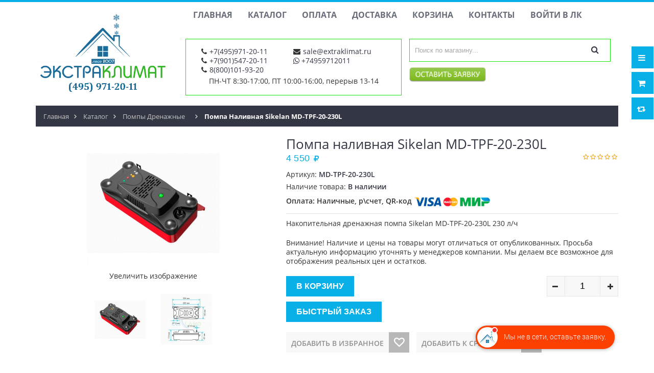

--- FILE ---
content_type: text/html; charset=utf-8
request_url: https://foraircond.ru/goods/Sikelan-MD-TPF-20-230L
body_size: 37505
content:
<!DOCTYPE html PUBLIC "-//W3C//DTD XHTML 1.0 Strict//EN" "http://www.w3.org/TR/xhtml1/DTD/xhtml1-strict.dtd">
<html xmlns="http://www.w3.org/1999/xhtml" xml:lang="ru" lang="ru">
<head> 
  <title>Купить со скидкой помпу Sikelan MD-TPF-20-230L 230 л/ч с доставкой в Москве | Доставка по РФ</title> 
  <meta name="description" content="Продажа наливной помпы Sikelan MD-TPF-20-230L по акции в Москве с доставкой по всей России" /> 
  <meta name="keywords" content="Купить со скидкой помпу Sikelan MD-TPF-20-230L 230 л/ч с доставкой в Москве | Доставка по РФ" />
  <meta http-equiv="X-UA-Compatible" content="IE=11" />
  <meta http-equiv="Content-Type" content="text/html; charset=utf-8" /> 
  <meta http-equiv="Content-Language" content="ru" />
  <meta name="viewport" content="width=device-width, initial-scale=1.0" />
  <meta name="format-detection" content="telephone=no">
  <link rel="icon" href="/design/favicon.ico?design=sport&lc=1624092172" type="image/x-icon" /> 
  <link rel="shortcut icon" href="/design/favicon.ico?design=sport&lc=1624092172" type="image/x-icon" /> 
  
	<meta property="og:title" content="Купить со скидкой помпу Sikelan MD-TPF-20-230L 230 л/ч с доставкой в Москве | Доставка по РФ">
	<meta property="og:image" content="https://i3.storeland.net/2/8402/184016125/075a3e/pompa-nalivnaya-sikelan-md-tpf-24-230h.jpg">
	<meta property="og:url" content="https://foraircond.ru/">
	<meta property="og:site_name" content='Экстраклимат'>
	<meta property="og:type" content="website">
  <meta property="og:description" content="Продажа наливной помпы Sikelan MD-TPF-20-230L по акции в Москве с доставкой по всей России"> 
  
  
    
    
  
  <style>
  
          /* cyrillic-ext */
        @font-face {
          font-family: 'Open Sans';
          font-style: normal;
          font-weight: 300;
          font-display: swap;
          src: url(https://fonts.gstatic.com/s/opensans/v18/mem5YaGs126MiZpBA-UN_r8OX-hpOqc.woff2) format('woff2');
          unicode-range: U+0460-052F, U+1C80-1C88, U+20B4, U+2DE0-2DFF, U+A640-A69F, U+FE2E-FE2F;
        }
        /* cyrillic */
        @font-face {
          font-family: 'Open Sans';
          font-style: normal;
          font-weight: 300;
          font-display: swap;
          src: url(https://fonts.gstatic.com/s/opensans/v18/mem5YaGs126MiZpBA-UN_r8OVuhpOqc.woff2) format('woff2');
          unicode-range: U+0400-045F, U+0490-0491, U+04B0-04B1, U+2116;
        }
        /* greek-ext */
        @font-face {
          font-family: 'Open Sans';
          font-style: normal;
          font-weight: 300;
          font-display: swap;
          src: url(https://fonts.gstatic.com/s/opensans/v18/mem5YaGs126MiZpBA-UN_r8OXuhpOqc.woff2) format('woff2');
          unicode-range: U+1F00-1FFF;
        }
        /* greek */
        @font-face {
          font-family: 'Open Sans';
          font-style: normal;
          font-weight: 300;
          font-display: swap;
          src: url(https://fonts.gstatic.com/s/opensans/v18/mem5YaGs126MiZpBA-UN_r8OUehpOqc.woff2) format('woff2');
          unicode-range: U+0370-03FF;
        }
        /* vietnamese */
        @font-face {
          font-family: 'Open Sans';
          font-style: normal;
          font-weight: 300;
          font-display: swap;
          src: url(https://fonts.gstatic.com/s/opensans/v18/mem5YaGs126MiZpBA-UN_r8OXehpOqc.woff2) format('woff2');
          unicode-range: U+0102-0103, U+0110-0111, U+0128-0129, U+0168-0169, U+01A0-01A1, U+01AF-01B0, U+1EA0-1EF9, U+20AB;
        }
        /* latin-ext */
        @font-face {
          font-family: 'Open Sans';
          font-style: normal;
          font-weight: 300;
          font-display: swap;
          src: url(https://fonts.gstatic.com/s/opensans/v18/mem5YaGs126MiZpBA-UN_r8OXOhpOqc.woff2) format('woff2');
          unicode-range: U+0100-024F, U+0259, U+1E00-1EFF, U+2020, U+20A0-20AB, U+20AD-20CF, U+2113, U+2C60-2C7F, U+A720-A7FF;
        }
        /* latin */
        @font-face {
          font-family: 'Open Sans';
          font-style: normal;
          font-weight: 300;
          font-display: swap;
          src: url(https://fonts.gstatic.com/s/opensans/v18/mem5YaGs126MiZpBA-UN_r8OUuhp.woff2) format('woff2');
          unicode-range: U+0000-00FF, U+0131, U+0152-0153, U+02BB-02BC, U+02C6, U+02DA, U+02DC, U+2000-206F, U+2074, U+20AC, U+2122, U+2191, U+2193, U+2212, U+2215, U+FEFF, U+FFFD;
        }
        /* cyrillic-ext */
        @font-face {
          font-family: 'Open Sans';
          font-style: normal;
          font-weight: 400;
          font-display: swap;
          src: url(https://fonts.gstatic.com/s/opensans/v18/mem8YaGs126MiZpBA-UFWJ0bbck.woff2) format('woff2');
          unicode-range: U+0460-052F, U+1C80-1C88, U+20B4, U+2DE0-2DFF, U+A640-A69F, U+FE2E-FE2F;
        }
        /* cyrillic */
        @font-face {
          font-family: 'Open Sans';
          font-style: normal;
          font-weight: 400;
          font-display: swap;
          src: url(https://fonts.gstatic.com/s/opensans/v18/mem8YaGs126MiZpBA-UFUZ0bbck.woff2) format('woff2');
          unicode-range: U+0400-045F, U+0490-0491, U+04B0-04B1, U+2116;
        }
        /* greek-ext */
        @font-face {
          font-family: 'Open Sans';
          font-style: normal;
          font-weight: 400;
          font-display: swap;
          src: url(https://fonts.gstatic.com/s/opensans/v18/mem8YaGs126MiZpBA-UFWZ0bbck.woff2) format('woff2');
          unicode-range: U+1F00-1FFF;
        }
        /* greek */
        @font-face {
          font-family: 'Open Sans';
          font-style: normal;
          font-weight: 400;
          font-display: swap;
          src: url(https://fonts.gstatic.com/s/opensans/v18/mem8YaGs126MiZpBA-UFVp0bbck.woff2) format('woff2');
          unicode-range: U+0370-03FF;
        }
        /* vietnamese */
        @font-face {
          font-family: 'Open Sans';
          font-style: normal;
          font-weight: 400;
          font-display: swap;
          src: url(https://fonts.gstatic.com/s/opensans/v18/mem8YaGs126MiZpBA-UFWp0bbck.woff2) format('woff2');
          unicode-range: U+0102-0103, U+0110-0111, U+0128-0129, U+0168-0169, U+01A0-01A1, U+01AF-01B0, U+1EA0-1EF9, U+20AB;
        }
        /* latin-ext */
        @font-face {
          font-family: 'Open Sans';
          font-style: normal;
          font-weight: 400;
          font-display: swap;
          src: url(https://fonts.gstatic.com/s/opensans/v18/mem8YaGs126MiZpBA-UFW50bbck.woff2) format('woff2');
          unicode-range: U+0100-024F, U+0259, U+1E00-1EFF, U+2020, U+20A0-20AB, U+20AD-20CF, U+2113, U+2C60-2C7F, U+A720-A7FF;
        }
        /* latin */
        @font-face {
          font-family: 'Open Sans';
          font-style: normal;
          font-weight: 400;
          font-display: swap;
          src: url(https://fonts.gstatic.com/s/opensans/v18/mem8YaGs126MiZpBA-UFVZ0b.woff2) format('woff2');
          unicode-range: U+0000-00FF, U+0131, U+0152-0153, U+02BB-02BC, U+02C6, U+02DA, U+02DC, U+2000-206F, U+2074, U+20AC, U+2122, U+2191, U+2193, U+2212, U+2215, U+FEFF, U+FFFD;
        }
        /* cyrillic-ext */
        @font-face {
          font-family: 'Open Sans';
          font-style: normal;
          font-weight: 600;
          font-display: swap;
          src: url(https://fonts.gstatic.com/s/opensans/v18/mem5YaGs126MiZpBA-UNirkOX-hpOqc.woff2) format('woff2');
          unicode-range: U+0460-052F, U+1C80-1C88, U+20B4, U+2DE0-2DFF, U+A640-A69F, U+FE2E-FE2F;
        }
        /* cyrillic */
        @font-face {
          font-family: 'Open Sans';
          font-style: normal;
          font-weight: 600;
          font-display: swap;
          src: url(https://fonts.gstatic.com/s/opensans/v18/mem5YaGs126MiZpBA-UNirkOVuhpOqc.woff2) format('woff2');
          unicode-range: U+0400-045F, U+0490-0491, U+04B0-04B1, U+2116;
        }
        /* greek-ext */
        @font-face {
          font-family: 'Open Sans';
          font-style: normal;
          font-weight: 600;
          font-display: swap;
          src: url(https://fonts.gstatic.com/s/opensans/v18/mem5YaGs126MiZpBA-UNirkOXuhpOqc.woff2) format('woff2');
          unicode-range: U+1F00-1FFF;
        }
        /* greek */
        @font-face {
          font-family: 'Open Sans';
          font-style: normal;
          font-weight: 600;
          font-display: swap;
          src: url(https://fonts.gstatic.com/s/opensans/v18/mem5YaGs126MiZpBA-UNirkOUehpOqc.woff2) format('woff2');
          unicode-range: U+0370-03FF;
        }
        /* vietnamese */
        @font-face {
          font-family: 'Open Sans';
          font-style: normal;
          font-weight: 600;
          font-display: swap;
          src: url(https://fonts.gstatic.com/s/opensans/v18/mem5YaGs126MiZpBA-UNirkOXehpOqc.woff2) format('woff2');
          unicode-range: U+0102-0103, U+0110-0111, U+0128-0129, U+0168-0169, U+01A0-01A1, U+01AF-01B0, U+1EA0-1EF9, U+20AB;
        }
        /* latin-ext */
        @font-face {
          font-family: 'Open Sans';
          font-style: normal;
          font-weight: 600;
          font-display: swap;
          src: url(https://fonts.gstatic.com/s/opensans/v18/mem5YaGs126MiZpBA-UNirkOXOhpOqc.woff2) format('woff2');
          unicode-range: U+0100-024F, U+0259, U+1E00-1EFF, U+2020, U+20A0-20AB, U+20AD-20CF, U+2113, U+2C60-2C7F, U+A720-A7FF;
        }
        /* latin */
        @font-face {
          font-family: 'Open Sans';
          font-style: normal;
          font-weight: 600;
          font-display: swap;
          src: url(https://fonts.gstatic.com/s/opensans/v18/mem5YaGs126MiZpBA-UNirkOUuhp.woff2) format('woff2');
          unicode-range: U+0000-00FF, U+0131, U+0152-0153, U+02BB-02BC, U+02C6, U+02DA, U+02DC, U+2000-206F, U+2074, U+20AC, U+2122, U+2191, U+2193, U+2212, U+2215, U+FEFF, U+FFFD;
        }
        /* cyrillic-ext */
        @font-face {
          font-family: 'Open Sans';
          font-style: normal;
          font-weight: 700;
          font-display: swap;
          src: url(https://fonts.gstatic.com/s/opensans/v18/mem5YaGs126MiZpBA-UN7rgOX-hpOqc.woff2) format('woff2');
          unicode-range: U+0460-052F, U+1C80-1C88, U+20B4, U+2DE0-2DFF, U+A640-A69F, U+FE2E-FE2F;
        }
        /* cyrillic */
        @font-face {
          font-family: 'Open Sans';
          font-style: normal;
          font-weight: 700;
          font-display: swap;
          src: url(https://fonts.gstatic.com/s/opensans/v18/mem5YaGs126MiZpBA-UN7rgOVuhpOqc.woff2) format('woff2');
          unicode-range: U+0400-045F, U+0490-0491, U+04B0-04B1, U+2116;
        }
        /* greek-ext */
        @font-face {
          font-family: 'Open Sans';
          font-style: normal;
          font-weight: 700;
          font-display: swap;
          src: url(https://fonts.gstatic.com/s/opensans/v18/mem5YaGs126MiZpBA-UN7rgOXuhpOqc.woff2) format('woff2');
          unicode-range: U+1F00-1FFF;
        }
        /* greek */
        @font-face {
          font-family: 'Open Sans';
          font-style: normal;
          font-weight: 700;
          font-display: swap;
          src: url(https://fonts.gstatic.com/s/opensans/v18/mem5YaGs126MiZpBA-UN7rgOUehpOqc.woff2) format('woff2');
          unicode-range: U+0370-03FF;
        }
        /* vietnamese */
        @font-face {
          font-family: 'Open Sans';
          font-style: normal;
          font-weight: 700;
          font-display: swap;
          src: url(https://fonts.gstatic.com/s/opensans/v18/mem5YaGs126MiZpBA-UN7rgOXehpOqc.woff2) format('woff2');
          unicode-range: U+0102-0103, U+0110-0111, U+0128-0129, U+0168-0169, U+01A0-01A1, U+01AF-01B0, U+1EA0-1EF9, U+20AB;
        }
        /* latin-ext */
        @font-face {
          font-family: 'Open Sans';
          font-style: normal;
          font-weight: 700;
          font-display: swap;
          src: url(https://fonts.gstatic.com/s/opensans/v18/mem5YaGs126MiZpBA-UN7rgOXOhpOqc.woff2) format('woff2');
          unicode-range: U+0100-024F, U+0259, U+1E00-1EFF, U+2020, U+20A0-20AB, U+20AD-20CF, U+2113, U+2C60-2C7F, U+A720-A7FF;
        }
        /* latin */
        @font-face {
          font-family: 'Open Sans';
          font-style: normal;
          font-weight: 700;
          font-display: swap;
          src: url(https://fonts.gstatic.com/s/opensans/v18/mem5YaGs126MiZpBA-UN7rgOUuhp.woff2) format('woff2');
          unicode-range: U+0000-00FF, U+0131, U+0152-0153, U+02BB-02BC, U+02C6, U+02DA, U+02DC, U+2000-206F, U+2074, U+20AC, U+2122, U+2191, U+2193, U+2212, U+2215, U+FEFF, U+FFFD;
        }
        
        @font-face {
          font-family:'FontAwesome';
          src:url('/design/fontawesome-webfont.eot?v=4.4.0');
          src:url('/design/fontawesome-webfont.eot?#iefix&v=4.4.0') format('embedded-opentype'),
          url('/design/fontawesome-webfont.woff2?v=4.4.0') format('woff2'),
          url('/design/fontawesome-webfont.woff?v=4.4.0') format('woff'),
          url('/design/fontawesome-webfont.ttf?v=4.4.0') format('truetype'),
          url('/design/fontawesome-webfont.svg?v=4.4.0#fontawesomeregular') format('svg');
          font-weight:normal;
          font-style:normal;
          font-display: swap;
        }
          
  </style>
  
  
  <link rel="stylesheet" type="text/css" href="/design/font-awesome.css?design=sport">
  
  
  
  <link rel="stylesheet" type="text/css" href="/design//forall/css/fancybox/2.1.4/jquery.fancybox.css">
  <link rel="stylesheet" type="text/css" href="/design//forall/css/jquery-ui/jquery.ui.all.min.css">
  <link rel="stylesheet" type="text/css" href="/design/main.css?design=sport&lc=1760437792">
  
  
</head>
<body>
  
  
  
  
  
  
  
  
  
  
  
      
  
  
  
  
  
  
  <div class="wrapper">
    
    <noscript>
      <div class="noscript"> 
        <div class="noscript-inner"> 
          <div class="title5"><strong>Мы заметили что у Вас выключен JavaScript.</strong></div>
          <div class="title5">Необходимо включить его для корректной работы сайта.</div>
        </div> 
      </div> 
    </noscript>
    
    
    <div id="header-top"></div>
    <div id="header">
      <div class="container">
        <div class="row">
          <div class="col-md-3 col-xs-12">
            <div id="logo">
              <a href="https://foraircond.ru/" title="Все для кондиционеров в Москве"><img src="/design/logo.png?design=sport&lc=1694163076" alt="Расходные материалы для кондиционеров"></a>
            </div>
          </div>
          <div class="col-md-9 col-xs-12">
            
            <nav id="custommenu" class="clear-resp" itemscope=""  itemtype="http://schema.org/SiteNavigationElement" >
              
              
                            
              
              <ul class="menunav" itemprop="about" itemscope="" itemtype="http://schema.org/ItemList">
                                                                            <li itemprop="itemListElement" itemscope="" itemtype="http://schema.org/ItemList"><a href="https://foraircond.ru/"  title="Расходные материалы, инструмент и оборудование для кондиционеров и холодильных систем в Москве" itemprop="url" ><span >Главная</span> </a> <meta itemprop="name" content="Главная" /></li>
                                          <li itemprop="itemListElement" itemscope="" itemtype="http://schema.org/ItemList"><a href="https://foraircond.ru/catalog"  title="Полный список товаров на сайте" itemprop="url" ><span >Каталог</span> </a> <meta itemprop="name" content="Каталог" /></li>
                                          <li itemprop="itemListElement" itemscope="" itemtype="http://schema.org/ItemList"><a href="https://foraircond.ru/page/payment-online"  title="Оплата" itemprop="url" ><span >Оплата</span> </a> <meta itemprop="name" content="Оплата" /></li>
                                          <li itemprop="itemListElement" itemscope="" itemtype="http://schema.org/ItemList"><a href="https://foraircond.ru/page/dostavka"  title="Доставка и самовывоз" itemprop="url" ><span >Доставка</span> </a> <meta itemprop="name" content="Доставка" /></li>
                                          <li itemprop="itemListElement" itemscope="" itemtype="http://schema.org/ItemList"><a href="https://foraircond.ru/cart"  title="Ваша корзина" itemprop="url" ><span >Корзина</span> </a> <meta itemprop="name" content="Корзина" /></li>
                                          <li itemprop="itemListElement" itemscope="" itemtype="http://schema.org/ItemList"><a href="https://foraircond.ru/page/contacts"  title="Контакты" itemprop="url" ><span >Контакты</span> </a> <meta itemprop="name" content="Контакты" /></li>
                                          <li itemprop="itemListElement" itemscope="" itemtype="http://schema.org/ItemList"><a href="https://foraircond.ru/user/login"  title="Вход в личный кабинет покупателя" itemprop="url" ><span >Войти в ЛК</span> </a> <meta itemprop="name" content="Войти в ЛК" /></li>
                                                                    </ul>
              
                          </nav>
            <div id="mommenu" class="menu-collapse">
              <span class="btn btn-navbar menusidebar collapsed" data-toggle="collapse" data-target="#menu_collapse">
                <i class="fa fa-bars"></i>
              </span>
              <span class="menu_catalog">Каталог</span>
              <div class="menu_collapse_wrap">
                <div id="menu_collapse" class="mainnav collapse">
                  <ul>
                                                                                                          <li class="level0 parent subhead ">
                          <a href="https://foraircond.ru/catalog/Mednaya-truba-i-mufty" class="title-lv0 "><span class="open-menu "></span>Медная труба и муфты</a>
                                                                                                              <ul class="sub">                                              <li class="level1 parent  ">
                          <a href="https://foraircond.ru/catalog/Mednaya-truba-v-buhtah" class="title-lv1 "><span class="open-menu "></span>Медная труба в бухтах</a>
                                                                                                              <ul class="sub">                                              <li class="level2 parent  ">
                          <a href="https://foraircond.ru/catalog/Dyujmovaya-mednaya-truba" class="title-lv2 "><span class="open-menu "></span>Дюймовая медная труба</a>
                                                                                                              <ul class="sub">                                              <li class="level3   ">
                          <a href="https://foraircond.ru/catalog/Truba-dlya-bytovyh-split-sistem" class="title-lv3 ">Труба для бытовых сплит-систем</a>
                        </li>                                            </ul> </li>                                                                                        <li class="level2   ">
                          <a href="https://foraircond.ru/catalog/Metricheskaya-mednaya-truba" class="title-lv2 ">Метрическая медная труба</a>
                        </li>                                                                                                                                    <li class="level2   ">
                          <a href="https://foraircond.ru/catalog/Truba-dlya-tormoznyh-sistem" class="title-lv2 ">Труба для тормозных систем</a>
                        </li>                                            </ul> </li>                                                                                        <li class="level1   ">
                          <a href="https://foraircond.ru/catalog/Mednaya-truba-v-otrezkah" class="title-lv1 ">Медная труба в отрезках</a>
                        </li>                                                                                                                                    <li class="level1   ">
                          <a href="https://foraircond.ru/catalog/Mednaya-truba-kapillyarnaya" class="title-lv1 ">Медная труба капиллярная</a>
                        </li>                                                                                                                                    <li class="level1   ">
                          <a href="https://foraircond.ru/catalog/Gotovye-komplekty-mednoj-truby" class="title-lv1 ">Готовые комплекты медной трубы</a>
                        </li>                                                                                                                                    <li class="level1 parent  ">
                          <a href="https://foraircond.ru/catalog/Mufty-gajki-perehody" class="title-lv1 "><span class="open-menu "></span>Муфты, гайки, переходы</a>
                                                                                                              <ul class="sub">                                              <li class="level2   ">
                          <a href="https://foraircond.ru/catalog/Mufty-mednye" class="title-lv2 ">Муфты медные</a>
                        </li>                                                                                                                                    <li class="level2   ">
                          <a href="https://foraircond.ru/catalog/Gajki-latunnye" class="title-lv2 ">Гайки латунные</a>
                        </li>                                                                                                                                    <li class="level2   ">
                          <a href="https://foraircond.ru/catalog/Otvody-mednye" class="title-lv2 ">Отводы медные</a>
                        </li>                                                                                                                                    <li class="level2   ">
                          <a href="https://foraircond.ru/catalog/Rezbovye-mufty-i-trojniki" class="title-lv2 ">Резьбовые муфты и тройники</a>
                        </li>                                                                                                                                    <li class="level2   ">
                          <a href="https://foraircond.ru/catalog/Trojniki-pod-pajku" class="title-lv2 ">Тройники под пайку</a>
                        </li>                                                                                                                                    <li class="level2   ">
                          <a href="https://foraircond.ru/catalog/Klapany-servisnye" class="title-lv2 ">Клапаны сервисные</a>
                        </li>                                                                                                                                    <li class="level2   ">
                          <a href="https://foraircond.ru/catalog/Petli-maslopodjemnye" class="title-lv2 ">Петли маслоподъемные</a>
                        </li>                                                                                                                                    <li class="level2   ">
                          <a href="https://foraircond.ru/catalog/Zaglushki-mednye" class="title-lv2 ">Заглушки медные</a>
                        </li>                                            </ul> </li>                                                                                        <li class="level1   ">
                          <a href="https://foraircond.ru/catalog/Refnets" class="title-lv1 ">Рефнеты</a>
                        </li>                                                                                                                                    <li class="level1   ">
                          <a href="https://foraircond.ru/catalog/Smotrovye-stekla" class="title-lv1 ">Смотровые стекла</a>
                        </li>                                                                                                                                    <li class="level1 parent  ">
                          <a href="https://foraircond.ru/catalog/Vibrogasiteli" class="title-lv1 "><span class="open-menu "></span>Виброгасители</a>
                                                                                                              <ul class="sub">                                              <li class="level2   ">
                          <a href="https://foraircond.ru/catalog/Vibrogasiteli-Hongsen" class="title-lv2 ">Виброгасители Hongsen</a>
                        </li>                                                                                                                                    <li class="level2   ">
                          <a href="https://foraircond.ru/catalog/Vibrogasiteli-NDH" class="title-lv2 ">Виброгасители NDH</a>
                        </li>                                            </ul> </li></ul> </li>                                                                                        <li class="level0  subhead ">
                          <a href="https://foraircond.ru/catalog/Alyuminievaya-truba" class="title-lv0 ">Алюминиевая труба</a>
                        </li>                                                                                                                                    <li class="level0 parent subhead ">
                          <a href="https://foraircond.ru/catalog/Teploizolyaciya" class="title-lv0 "><span class="open-menu "></span>Теплоизоляция</a>
                                                                                                              <ul class="sub">                                              <li class="level1 parent  ">
                          <a href="https://foraircond.ru/catalog/Teploizolyaciya-dlya-trub" class="title-lv1 "><span class="open-menu "></span>Теплоизоляция для труб</a>
                                                                                                              <ul class="sub">                                              <li class="level2   ">
                          <a href="https://foraircond.ru/catalog/Kauchukovaya-izolyaciya" class="title-lv2 ">Каучуковая изоляция</a>
                        </li>                                                                                                                                    <li class="level2   ">
                          <a href="https://foraircond.ru/catalog/Teploizolyaciya-iz-polijetilena" class="title-lv2 ">Теплоизоляция из полиэтилена</a>
                        </li>                                            </ul> </li>                                                                                        <li class="level1   ">
                          <a href="https://foraircond.ru/catalog/Teploizolyaciya-rulonnaya" class="title-lv1 ">Теплоизоляция рулонная</a>
                        </li>                                            </ul> </li>                                                                                        <li class="level0 parent subhead ">
                          <a href="https://foraircond.ru/catalog/Shlang-drenazhnyj" class="title-lv0 "><span class="open-menu "></span>Дренаж и аксессуары</a>
                                                                                                              <ul class="sub">                                              <li class="level1   ">
                          <a href="https://foraircond.ru/catalog/Shlangi-i-truby-dlya-drenazha" class="title-lv1 ">Шланги и трубы для дренажа</a>
                        </li>                                                                                                                                    <li class="level1   ">
                          <a href="https://foraircond.ru/catalog/Sifony-drenazhnye" class="title-lv1 ">Сифоны дренажные</a>
                        </li>                                                                                                                                    <li class="level1   ">
                          <a href="https://foraircond.ru/catalog/Aksessuary-dlya-drenazha" class="title-lv1 ">Аксессуары для дренажа</a>
                        </li>                                            </ul> </li>                                                                                        <li class="level0 parent subhead ">
                          <a href="https://foraircond.ru/catalog/Kronshtejny" class="title-lv0 "><span class="open-menu "></span>Кронштейны и комплектующие</a>
                                                                                                              <ul class="sub">                                              <li class="level1 parent  ">
                          <a href="https://foraircond.ru/catalog/Kronshtejny-dlya-kondicionerov-i-split" class="title-lv1 "><span class="open-menu "></span>Кронштейны для кондиционеров и сплит</a>
                                                                                                              <ul class="sub">                                              <li class="level2   ">
                          <a href="https://foraircond.ru/catalog/Kronshtejny-dlya-bytovyh-kondicionerov" class="title-lv2 ">Кронштейны для бытовых кондиционеров</a>
                        </li>                                                                                                                                    <li class="level2   ">
                          <a href="https://foraircond.ru/catalog/Kronshtejny-dlya-promyshlennyh-sistem" class="title-lv2 ">Кронштейны для промышленных систем</a>
                        </li>                                                                                                                                    <li class="level2   ">
                          <a href="https://foraircond.ru/catalog/Kronshtejny-iz-nerzhaveyushhej-stali" class="title-lv2 ">Кронштейны из нержавеющей стали</a>
                        </li>                                            </ul> </li>                                                                                        <li class="level1   ">
                          <a href="https://foraircond.ru/catalog/Vibroopory-dlya-vneshnih-blokov-split" class="title-lv1 ">Виброопоры для внешних блоков сплит</a>
                        </li>                                                                                                                                    <li class="level1   ">
                          <a href="https://foraircond.ru/catalog/Podstavki-dlya-vneshnih-blokov" class="title-lv1 ">Подставки для внешних блоков</a>
                        </li>                                            </ul> </li>                                                                                        <li class="level0 parent subhead active">
                          <a href="https://foraircond.ru/catalog/Pompy-drenazhnye" class="title-lv0 active"><span class="open-menu active"></span>Помпы дренажные</a>
                                                                                                              <ul class="sub">                                              <li class="level1   ">
                          <a href="https://foraircond.ru/catalog/Drenazhnye-pompy-Refco" class="title-lv1 ">Дренажные помпы Refco</a>
                        </li>                                                                                                                                    <li class="level1   ">
                          <a href="https://foraircond.ru/catalog/Drenazhnye-pompy-Sauermann" class="title-lv1 ">Дренажные помпы Sauermann</a>
                        </li>                                                                                                                                    <li class="level1   ">
                          <a href="https://foraircond.ru/catalog/Drenazhnye-pompy-ASPEN" class="title-lv1 ">Дренажные помпы ASPEN</a>
                        </li>                                                                                                                                    <li class="level1   ">
                          <a href="https://foraircond.ru/catalog/Drenazhnye-pompy-Eckerle" class="title-lv1 ">Дренажные помпы Eckerle</a>
                        </li>                                                                                                                                    <li class="level1   ">
                          <a href="https://foraircond.ru/catalog/Drenazhnye-pompy-Siccom" class="title-lv1 ">Дренажные помпы Siccom</a>
                        </li>                                                                                                                                    <li class="level1   ">
                          <a href="https://foraircond.ru/catalog/Drenazhnye-pompy-Wipcool" class="title-lv1 ">Дренажные помпы Wipcool</a>
                        </li>                                                                                                                                    <li class="level1   ">
                          <a href="https://foraircond.ru/catalog/Drenazhnye-pompy-Caspia" class="title-lv1 ">Дренажные помпы Caspia</a>
                        </li>                                                                                                                                    <li class="level1   ">
                          <a href="https://foraircond.ru/catalog/Drenazhnye-pompy-VALUE" class="title-lv1 ">Дренажные помпы VALUE</a>
                        </li>                                                                                                                                    <li class="level1   ">
                          <a href="https://foraircond.ru/catalog/Drenazhnye-pompy-Kernick" class="title-lv1 ">Дренажные помпы Kernick</a>
                        </li>                                                                                                                                    <li class="level1   ">
                          <a href="https://foraircond.ru/catalog/Pompy-drenazhnye-SIKELAN" class="title-lv1 ">Помпы дренажные SIKELAN</a>
                        </li>                                                                                                                                    <li class="level1   ">
                          <a href="https://foraircond.ru/catalog/Drenazhnye-pompy-Rexfaber" class="title-lv1 ">Дренажные помпы Rexfaber</a>
                        </li>                                                                                                                                    <li class="level1   ">
                          <a href="https://foraircond.ru/catalog/Pompy-dlya-nastennyh-split-sistem" class="title-lv1 ">Помпы для настенных сплит-систем</a>
                        </li>                                                                                                                                    <li class="level1   ">
                          <a href="https://foraircond.ru/catalog/Pompy-dlya-kassetnyh-kondicionerov" class="title-lv1 ">Помпы для кассетных кондиционеров</a>
                        </li>                                                                                                                                    <li class="level1   ">
                          <a href="https://foraircond.ru/catalog/Pompy-dlya-kanalnyh-kondicionerov" class="title-lv1 ">Помпы для канальных кондиционеров</a>
                        </li>                                            </ul> </li>                                                                                        <li class="level0 parent subhead ">
                          <a href="https://foraircond.ru/catalog/Instrument-dlya-montazha-2" class="title-lv0 "><span class="open-menu "></span>Инструмент для монтажа</a>
                                                                                                              <ul class="sub">                                              <li class="level1   ">
                          <a href="https://foraircond.ru/catalog/Nabory-instrumentov" class="title-lv1 ">Наборы инструментов</a>
                        </li>                                                                                                                                    <li class="level1 parent  ">
                          <a href="https://foraircond.ru/catalog/Valcovki" class="title-lv1 "><span class="open-menu "></span>Вальцовки для труб</a>
                                                                                                              <ul class="sub">                                              <li class="level2   ">
                          <a href="https://foraircond.ru/catalog/Valcovki-REFCO" class="title-lv2 ">Вальцовки REFCO</a>
                        </li>                                                                                                                                    <li class="level2   ">
                          <a href="https://foraircond.ru/catalog/Valcovki-RIDGID" class="title-lv2 ">Вальцовки RIDGID</a>
                        </li>                                                                                                                                    <li class="level2   ">
                          <a href="https://foraircond.ru/catalog/Valcovki-Mastercool" class="title-lv2 ">Вальцовки Mastercool</a>
                        </li>                                                                                                                                    <li class="level2   ">
                          <a href="https://foraircond.ru/catalog/Valcovki-VALUE" class="title-lv2 ">Вальцовки VALUE</a>
                        </li>                                                                                                                                    <li class="level2   ">
                          <a href="https://foraircond.ru/catalog/Valcovki-Becool" class="title-lv2 ">Вальцовки Becool</a>
                        </li>                                                                                                                                    <li class="level2   ">
                          <a href="https://foraircond.ru/catalog/Valcovki-FavorCool" class="title-lv2 ">Вальцовки FavorCool / DSZH</a>
                        </li>                                            </ul> </li>                                                                                        <li class="level1 parent  ">
                          <a href="https://foraircond.ru/catalog/Truborezy-i-rimery" class="title-lv1 "><span class="open-menu "></span>Труборезы и римеры</a>
                                                                                                              <ul class="sub">                                              <li class="level2 parent  ">
                          <a href="https://foraircond.ru/catalog/Truborezy-dlya-rezki-trub" class="title-lv2 "><span class="open-menu "></span>Труборезы для резки труб</a>
                                                                                                              <ul class="sub">                                              <li class="level3   ">
                          <a href="https://foraircond.ru/catalog/Truborezy-Refco" class="title-lv3 ">Труборезы Refco</a>
                        </li>                                                                                                                                    <li class="level3   ">
                          <a href="https://foraircond.ru/catalog/Truborezy-Ridgit" class="title-lv3 ">Труборезы Ridgit</a>
                        </li>                                                                                                                                    <li class="level3   ">
                          <a href="https://foraircond.ru/catalog/Truborezy-Value" class="title-lv3 ">Труборезы Value</a>
                        </li>                                                                                                                                    <li class="level3   ">
                          <a href="https://foraircond.ru/catalog/Truborezy-FavorCool" class="title-lv3 ">Труборезы FavorCool / DSZH</a>
                        </li>                                            </ul> </li>                                                                                        <li class="level2 parent  ">
                          <a href="https://foraircond.ru/catalog/Rimery-dlya-trub" class="title-lv2 "><span class="open-menu "></span>Римеры для труб</a>
                                                                                                              <ul class="sub">                                              <li class="level3   ">
                          <a href="https://foraircond.ru/catalog/Rimery-Refco" class="title-lv3 ">Римеры Refco</a>
                        </li>                                                                                                                                    <li class="level3   ">
                          <a href="https://foraircond.ru/catalog/Rimery-Value" class="title-lv3 ">Римеры Value</a>
                        </li>                                                                                                                                    <li class="level3   ">
                          <a href="https://foraircond.ru/catalog/Rimery-FavorCool" class="title-lv3 ">Римеры FavorCool</a>
                        </li>                                            </ul> </li>                                                                                        <li class="level2   ">
                          <a href="https://foraircond.ru/catalog/Nozhi-i-roliki-dlya-truborezov" class="title-lv2 ">Ножи и ролики для труборезов</a>
                        </li>                                            </ul> </li>                                                                                        <li class="level1 parent  ">
                          <a href="https://foraircond.ru/catalog/Manometricheskie-stancii" class="title-lv1 "><span class="open-menu "></span>Манометрические станции и аксессуары</a>
                                                                                                              <ul class="sub">                                              <li class="level2 parent  ">
                          <a href="https://foraircond.ru/catalog/Manometricheskie-kollektory" class="title-lv2 "><span class="open-menu "></span>Манометрические коллекторы</a>
                                                                                                              <ul class="sub">                                              <li class="level3   ">
                          <a href="https://foraircond.ru/catalog/Manometricheskie-stancii-Refco" class="title-lv3 ">Манометрические станции Refco</a>
                        </li>                                                                                                                                    <li class="level3   ">
                          <a href="https://foraircond.ru/catalog/Manometricheskie-stancii-Elitech" class="title-lv3 ">Манометрические станции Elitech</a>
                        </li>                                                                                                                                    <li class="level3   ">
                          <a href="https://foraircond.ru/catalog/Manometricheskie-stancii-Rothenberger" class="title-lv3 ">Манометрические станции Rothenberger</a>
                        </li>                                                                                                                                    <li class="level3   ">
                          <a href="https://foraircond.ru/catalog/Manometricheskie-stancii-Mastercool" class="title-lv3 ">Манометрические станции Mastercool</a>
                        </li>                                                                                                                                    <li class="level3   ">
                          <a href="https://foraircond.ru/catalog/Manometricheskie-stancii-VALUE" class="title-lv3 ">Манометрические станции VALUE</a>
                        </li>                                                                                                                                    <li class="level3   ">
                          <a href="https://foraircond.ru/catalog/Manometricheskie-stancii-FavorCool" class="title-lv3 ">Манометрические станции FavorCool</a>
                        </li>                                                                                                                                    <li class="level3   ">
                          <a href="https://foraircond.ru/catalog/Manometricheskie-stancii-Hongsen" class="title-lv3 ">Манометрические станции Hongsen</a>
                        </li>                                            </ul> </li>                                                                                        <li class="level2   ">
                          <a href="https://foraircond.ru/catalog/Manometry-vakuumetry-i-aksessuary" class="title-lv2 ">Манометры, вакууметры и аксессуары</a>
                        </li>                                                                                                                                    <li class="level2 parent  ">
                          <a href="https://foraircond.ru/catalog/Zapravochnye-shlangi-i-aksessuary" class="title-lv2 "><span class="open-menu "></span>Заправочные шланги, вентили и аксессуары</a>
                                                                                                              <ul class="sub">                                              <li class="level3   ">
                          <a href="https://foraircond.ru/catalog/Shlangi-zaryadnye-50" class="title-lv3 ">Шланги зарядные до 50см</a>
                        </li>                                                                                                                                    <li class="level3   ">
                          <a href="https://foraircond.ru/catalog/Shlangi-zaryadnye-90" class="title-lv3 ">Шланги зарядные 90см</a>
                        </li>                                                                                                                                    <li class="level3   ">
                          <a href="https://foraircond.ru/catalog/Shlangi-zaryadnye-120" class="title-lv3 ">Шланги зарядные 120см</a>
                        </li>                                                                                                                                    <li class="level3   ">
                          <a href="https://foraircond.ru/catalog/Shlangi-zaryadnye-150" class="title-lv3 ">Шланги зарядные 150см</a>
                        </li>                                                                                                                                    <li class="level3   ">
                          <a href="https://foraircond.ru/catalog/Shlangi-zaryadnye-180" class="title-lv3 ">Шланги зарядные 180см</a>
                        </li>                                                                                                                                    <li class="level3   ">
                          <a href="https://foraircond.ru/catalog/Shlangi-zaryadnye-250" class="title-lv3 ">Шланги зарядные 250см</a>
                        </li>                                                                                                                                    <li class="level3   ">
                          <a href="https://foraircond.ru/catalog/Shlangi-zaryadnye-300" class="title-lv3 ">Шланги зарядные от 300см</a>
                        </li>                                                                                                                                    <li class="level3   ">
                          <a href="https://foraircond.ru/catalog/Aksessuary-i-zip-manifold" class="title-lv3 ">Аксессуары и запчасти</a>
                        </li>                                                                                                                                    <li class="level3   ">
                          <a href="https://foraircond.ru/catalog/Ventili-i-shtucery" class="title-lv3 ">Вентили и штуцеры</a>
                        </li>                                            </ul> </li></ul> </li>                                                                                        <li class="level1 parent  ">
                          <a href="https://foraircond.ru/catalog/Klyuchi-specialnye" class="title-lv1 "><span class="open-menu "></span>Ключи специальные</a>
                                                                                                              <ul class="sub">                                              <li class="level2 parent  ">
                          <a href="https://foraircond.ru/catalog/Metchiki-dlya-rezby" class="title-lv2 "><span class="open-menu "></span>Метчики для резьбы</a>
                                                                                                              <ul class="sub">                                              <li class="level3   ">
                          <a href="https://foraircond.ru/catalog/Rezbovye-metchiki-tip-G" class="title-lv3 ">Резьбовые метчики тип G</a>
                        </li>                                                                                                                                    <li class="level3   ">
                          <a href="https://foraircond.ru/catalog/Rezbovye-metchiki-tip-Z" class="title-lv3 ">Резьбовые метчики тип Z</a>
                        </li>                                                                                                                                    <li class="level3   ">
                          <a href="https://foraircond.ru/catalog/Rezbovye-metchiki-tip-ZG" class="title-lv3 ">Резьбовые метчики тип ZG</a>
                        </li>                                                                                                                                    <li class="level3   ">
                          <a href="https://foraircond.ru/catalog/Rezbovye-metchiki-tip-PT" class="title-lv3 ">Резьбовые метчики тип PT</a>
                        </li>                                                                                                                                    <li class="level3   ">
                          <a href="https://foraircond.ru/catalog/Rezbovye-metchiki-tip-PF" class="title-lv3 ">Резьбовые метчики тип PF</a>
                        </li>                                                                                                                                    <li class="level3   ">
                          <a href="https://foraircond.ru/catalog/Rezbovye-metchiki-tip-NPT" class="title-lv3 ">Резьбовые метчики тип NPT</a>
                        </li>                                                                                                                                    <li class="level3   ">
                          <a href="https://foraircond.ru/catalog/Rezbovye-metchiki-tip-NPTF" class="title-lv3 ">Резьбовые метчики тип NPTF</a>
                        </li>                                                                                                                                    <li class="level3   ">
                          <a href="https://foraircond.ru/catalog/Rezbovye-metchiki-tip-RC" class="title-lv3 ">Резьбовые метчики тип RC</a>
                        </li>                                            </ul> </li></ul> </li>                                                                                        <li class="level1 parent  ">
                          <a href="https://foraircond.ru/catalog/Trubogiby" class="title-lv1 "><span class="open-menu "></span>Трубогибы</a>
                                                                                                              <ul class="sub">                                              <li class="level2   ">
                          <a href="https://foraircond.ru/catalog/Trubogiby-pruzhinnye" class="title-lv2 ">Трубогибы пружинные</a>
                        </li>                                                                                                                                    <li class="level2   ">
                          <a href="https://foraircond.ru/catalog/Trubogiby-rychazhnye" class="title-lv2 ">Трубогибы рычажные</a>
                        </li>                                                                                                                                    <li class="level2   ">
                          <a href="https://foraircond.ru/catalog/Trubogiby-arbaletnye" class="title-lv2 ">Трубогибы арбалетные</a>
                        </li>                                            </ul> </li>                                                                                        <li class="level1 parent  ">
                          <a href="https://foraircond.ru/catalog/Gorelki-i-gaz-2" class="title-lv1 "><span class="open-menu "></span>Горелки и газ</a>
                                                                                                              <ul class="sub">                                              <li class="level2 parent  ">
                          <a href="https://foraircond.ru/catalog/Gorelki-dlya-pajki-trub" class="title-lv2 "><span class="open-menu "></span>Горелки для пайки труб</a>
                                                                                                              <ul class="sub">                                              <li class="level3   ">
                          <a href="https://foraircond.ru/catalog/Gorelki-Bernzomatic" class="title-lv3 ">Горелки Bernzomatic</a>
                        </li>                                                                                                                                    <li class="level3   ">
                          <a href="https://foraircond.ru/catalog/Gorelki-TurboJet" class="title-lv3 ">Горелки TurboJet</a>
                        </li>                                                                                                                                    <li class="level3   ">
                          <a href="https://foraircond.ru/catalog/Gorelki-FavorSool" class="title-lv3 ">Горелки FavorСool</a>
                        </li>                                                                                                                                    <li class="level3   ">
                          <a href="https://foraircond.ru/catalog/Gorelki-CPS" class="title-lv3 ">Горелки CPS</a>
                        </li>                                            </ul> </li>                                                                                        <li class="level2   ">
                          <a href="https://foraircond.ru/catalog/Svarochnye-posty" class="title-lv2 ">Сварочные посты</a>
                        </li>                                                                                                                                    <li class="level2   ">
                          <a href="https://foraircond.ru/catalog/Gazy-dlya-svarki-i-pajki" class="title-lv2 ">Газы для сварки и пайки</a>
                        </li>                                            </ul> </li>                                                                                        <li class="level1 parent  ">
                          <a href="https://foraircond.ru/catalog/Pripoj-2" class="title-lv1 "><span class="open-menu "></span>Припой для труб, флюс</a>
                                                                                                              <ul class="sub">                                              <li class="level2   ">
                          <a href="https://foraircond.ru/catalog/Mednyj-pripoj" class="title-lv2 ">Медный припой</a>
                        </li>                                                                                                                                    <li class="level2   ">
                          <a href="https://foraircond.ru/catalog/Alyuminievyj-pripoj" class="title-lv2 ">Алюминиевый припой</a>
                        </li>                                                                                                                                    <li class="level2   ">
                          <a href="https://foraircond.ru/catalog/Flyus-dlya-pajki" class="title-lv2 ">Флюс для пайки</a>
                        </li>                                            </ul> </li>                                                                                        <li class="level1 parent  ">
                          <a href="https://foraircond.ru/catalog/Termometry" class="title-lv1 "><span class="open-menu "></span>Термометры, пирометры</a>
                                                                                                              <ul class="sub">                                              <li class="level2   ">
                          <a href="https://foraircond.ru/catalog/Termometry-pirometry-Refco" class="title-lv2 ">Термометры пирометры Refco</a>
                        </li>                                                                                                                                    <li class="level2   ">
                          <a href="https://foraircond.ru/catalog/Termometry-pirometry-Value" class="title-lv2 ">Термометры пирометры Value</a>
                        </li>                                                                                                                                    <li class="level2   ">
                          <a href="https://foraircond.ru/catalog/Termometry-pirometry-FavorCool" class="title-lv2 ">Термометры пирометры FavorCool</a>
                        </li>                                            </ul> </li>                                                                                        <li class="level1 parent  ">
                          <a href="https://foraircond.ru/catalog/Grebenki" class="title-lv1 "><span class="open-menu "></span>Гребенки для оребрений</a>
                                                                                                              <ul class="sub">                                              <li class="level2   ">
                          <a href="https://foraircond.ru/catalog/Grebenki-i-shhetki-Refco" class="title-lv2 ">Гребенки и щетки Refco</a>
                        </li>                                                                                                                                    <li class="level2   ">
                          <a href="https://foraircond.ru/catalog/Grebenki-i-shhetki-FavorCool" class="title-lv2 ">Гребенки и щетки FavorCool</a>
                        </li>                                            </ul> </li>                                                                                        <li class="level1 parent  ">
                          <a href="https://foraircond.ru/catalog/Techeiskateli" class="title-lv1 "><span class="open-menu "></span>Течеискатели фреоновые</a>
                                                                                                              <ul class="sub">                                              <li class="level2   ">
                          <a href="https://foraircond.ru/catalog/Techeiskateli-Refco" class="title-lv2 ">Течеискатели Refco</a>
                        </li>                                                                                                                                    <li class="level2   ">
                          <a href="https://foraircond.ru/catalog/Techeiskateli-Elitech" class="title-lv2 ">Течеискатели Elitech</a>
                        </li>                                                                                                                                    <li class="level2   ">
                          <a href="https://foraircond.ru/catalog/Techeiskateli-INFICON" class="title-lv2 ">Течеискатели INFICON</a>
                        </li>                                                                                                                                    <li class="level2   ">
                          <a href="https://foraircond.ru/catalog/Techeiskateli-Rothenberger" class="title-lv2 ">Течеискатели Rothenberger</a>
                        </li>                                                                                                                                    <li class="level2   ">
                          <a href="https://foraircond.ru/catalog/Techeiskateli-Value" class="title-lv2 ">Течеискатели Value</a>
                        </li>                                                                                                                                    <li class="level2   ">
                          <a href="https://foraircond.ru/catalog/Techeiskateli-FavorCool" class="title-lv2 ">Течеискатели FavorCool</a>
                        </li>                                            </ul> </li>                                                                                        <li class="level1 parent  ">
                          <a href="https://foraircond.ru/catalog/Truborasshiriteli" class="title-lv1 "><span class="open-menu "></span>Труборасширители</a>
                                                                                                              <ul class="sub">                                              <li class="level2   ">
                          <a href="https://foraircond.ru/catalog/Truborasshiriteli-Refco" class="title-lv2 ">Труборасширители Refco</a>
                        </li>                                                                                                                                    <li class="level2   ">
                          <a href="https://foraircond.ru/catalog/Truborasshiriteli-Value" class="title-lv2 ">Труборасширители Value</a>
                        </li>                                                                                                                                    <li class="level2   ">
                          <a href="https://foraircond.ru/catalog/Truborasshiriteli-FavorCool" class="title-lv2 ">Труборасширители FavorCool / DSZH</a>
                        </li>                                            </ul> </li>                                                                                        <li class="level1 parent  ">
                          <a href="https://foraircond.ru/catalog/Azotnye-nabory" class="title-lv1 "><span class="open-menu "></span>Азотное оборудование</a>
                                                                                                              <ul class="sub">                                              <li class="level2   ">
                          <a href="https://foraircond.ru/catalog/Azotnye-reduktory-vysokogo-davleniya" class="title-lv2 ">Азотные редукторы высокого давления</a>
                        </li>                                                                                                                                    <li class="level2   ">
                          <a href="https://foraircond.ru/catalog/Azotnye-ballony" class="title-lv2 ">Азотные баллоны</a>
                        </li>                                            </ul> </li></ul> </li>                                                                                        <li class="level0 parent subhead ">
                          <a href="https://foraircond.ru/catalog/Vakuumnye-nasosy" class="title-lv0 "><span class="open-menu "></span>Вакуумные насосы</a>
                                                                                                              <ul class="sub">                                              <li class="level1   ">
                          <a href="https://foraircond.ru/catalog/Nasosy-VALUE" class="title-lv1 ">Вакуумные насосы VALUE</a>
                        </li>                                                                                                                                    <li class="level1   ">
                          <a href="https://foraircond.ru/catalog/Vakuumnye-nasosy-RefMaster" class="title-lv1 ">Вакуумные насосы RefMaster</a>
                        </li>                                                                                                                                    <li class="level1   ">
                          <a href="https://foraircond.ru/catalog/Vakuumnye-nasosy-Rothenberger" class="title-lv1 ">Вакуумные насосы Rothenberger</a>
                        </li>                                                                                                                                    <li class="level1   ">
                          <a href="https://foraircond.ru/catalog/Vakuumnye-nasosy-WIPCOOL" class="title-lv1 ">Вакуумные насосы WIPCOOL</a>
                        </li>                                                                                                                                    <li class="level1   ">
                          <a href="https://foraircond.ru/catalog/Vakuumnye-nasosy-ZENSEN" class="title-lv1 ">Вакуумные насосы ZENSEN</a>
                        </li>                                                                                                                                    <li class="level1   ">
                          <a href="https://foraircond.ru/catalog/Vakuumnye-nasosy-Refco" class="title-lv1 ">Вакуумные насосы Refco</a>
                        </li>                                                                                                                                    <li class="level1   ">
                          <a href="https://foraircond.ru/catalog/Maslo-dlya-vakuumnyh-nasosov" class="title-lv1 ">Масло для вакуумных насосов</a>
                        </li>                                            </ul> </li>                                                                                        <li class="level0 parent subhead ">
                          <a href="https://foraircond.ru/catalog/Stancii-sbora-i-rekuperacii" class="title-lv0 "><span class="open-menu "></span>Станции сбора и рекуперации</a>
                                                                                                              <ul class="sub">                                              <li class="level1   ">
                          <a href="https://foraircond.ru/catalog/Stancii-sbora-freona" class="title-lv1 ">Станции сбора фреона</a>
                        </li>                                                                                                                                    <li class="level1   ">
                          <a href="https://foraircond.ru/catalog/Nasosy-dlya-perekachki-masla" class="title-lv1 ">Насосы для перекачки масла</a>
                        </li>                                                                                                                                    <li class="level1   ">
                          <a href="https://foraircond.ru/catalog/Ballony-dlya-sbora-freona" class="title-lv1 ">Баллоны для сбора фреона</a>
                        </li>                                            </ul> </li>                                                                                        <li class="level0 parent subhead ">
                          <a href="https://foraircond.ru/catalog/Vesy" class="title-lv0 "><span class="open-menu "></span>Весы для фреона</a>
                                                                                                              <ul class="sub">                                              <li class="level1   ">
                          <a href="https://foraircond.ru/catalog/Vesy-Refco" class="title-lv1 ">Весы Refco</a>
                        </li>                                                                                                                                    <li class="level1   ">
                          <a href="https://foraircond.ru/catalog/Vesy-VALUE" class="title-lv1 ">Весы VALUE</a>
                        </li>                                                                                                                                    <li class="level1   ">
                          <a href="https://foraircond.ru/catalog/Vesy-Elitech" class="title-lv1 ">Весы Elitech</a>
                        </li>                                                                                                                                    <li class="level1   ">
                          <a href="https://foraircond.ru/catalog/Vesy-FavorCool" class="title-lv1 ">Весы FavorCool</a>
                        </li>                                            </ul> </li>                                                                                        <li class="level0 parent subhead ">
                          <a href="https://foraircond.ru/catalog/Pulty" class="title-lv0 "><span class="open-menu "></span>Пульты ДУ кондиционеров</a>
                                                                                                              <ul class="sub">                                              <li class="level1   ">
                          <a href="https://foraircond.ru/catalog/Pulty-universalnye" class="title-lv1 ">Пульты универсальные</a>
                        </li>                                                                                                                                    <li class="level1   ">
                          <a href="https://foraircond.ru/catalog/Pulty-Daikin" class="title-lv1 ">Пульты Daikin</a>
                        </li>                                                                                                                                    <li class="level1   ">
                          <a href="https://foraircond.ru/catalog/Pulty-Mitsubishi-Electric" class="title-lv1 ">Пульты Mitsubishi Electric</a>
                        </li>                                                                                                                                    <li class="level1   ">
                          <a href="https://foraircond.ru/catalog/Pulty-Fujitsu-General" class="title-lv1 ">Пульты Fujitsu (General)</a>
                        </li>                                                                                                                                    <li class="level1   ">
                          <a href="https://foraircond.ru/catalog/Pulty-Mitsubishi-Heavy" class="title-lv1 ">Пульты Mitsubishi Heavy</a>
                        </li>                                                                                                                                    <li class="level1   ">
                          <a href="https://foraircond.ru/catalog/Pulty-Panasonic" class="title-lv1 ">Пульты Panasonic</a>
                        </li>                                                                                                                                    <li class="level1   ">
                          <a href="https://foraircond.ru/catalog/Pulty-Toshiba" class="title-lv1 ">Пульты Toshiba</a>
                        </li>                                                                                                                                    <li class="level1   ">
                          <a href="https://foraircond.ru/catalog/Pulty-Hitachi" class="title-lv1 ">Пульты Hitachi</a>
                        </li>                                                                                                                                    <li class="level1   ">
                          <a href="https://foraircond.ru/catalog/Pulty-Carrier" class="title-lv1 ">Пульты Carrier</a>
                        </li>                                                                                                                                    <li class="level1   ">
                          <a href="https://foraircond.ru/catalog/Pulty-LG" class="title-lv1 ">Пульты LG</a>
                        </li>                                                                                                                                    <li class="level1   ">
                          <a href="https://foraircond.ru/catalog/Pulty-Samsung" class="title-lv1 ">Пульты Samsung</a>
                        </li>                                                                                                                                    <li class="level1   ">
                          <a href="https://foraircond.ru/catalog/Pulty-Hyundai" class="title-lv1 ">Пульты Hyundai</a>
                        </li>                                                                                                                                    <li class="level1   ">
                          <a href="https://foraircond.ru/catalog/Pulty-Hisense" class="title-lv1 ">Пульты Hisense</a>
                        </li>                                                                                                                                    <li class="level1   ">
                          <a href="https://foraircond.ru/catalog/Pulty-Haier" class="title-lv1 ">Пульты Haier</a>
                        </li>                                                                                                                                    <li class="level1   ">
                          <a href="https://foraircond.ru/catalog/Pulty-Royal-Clima" class="title-lv1 ">Пульты Royal Clima</a>
                        </li>                                                                                                                                    <li class="level1   ">
                          <a href="https://foraircond.ru/catalog/Pulty-General-Climate" class="title-lv1 ">Пульты General Climate</a>
                        </li>                                                                                                                                    <li class="level1   ">
                          <a href="https://foraircond.ru/catalog/Pulty-Gree" class="title-lv1 ">Пульты Gree</a>
                        </li>                                                                                                                                    <li class="level1   ">
                          <a href="https://foraircond.ru/catalog/Pulty-TCL" class="title-lv1 ">Пульты TCL</a>
                        </li>                                                                                                                                    <li class="level1   ">
                          <a href="https://foraircond.ru/catalog/Pulty-IGC" class="title-lv1 ">Пульты IGC</a>
                        </li>                                                                                                                                    <li class="level1   ">
                          <a href="https://foraircond.ru/catalog/Pulty-AUX" class="title-lv1 ">Пульты AUX</a>
                        </li>                                                                                                                                    <li class="level1   ">
                          <a href="https://foraircond.ru/catalog/Pulty-Energolux" class="title-lv1 ">Пульты Energolux</a>
                        </li>                                                                                                                                    <li class="level1   ">
                          <a href="https://foraircond.ru/catalog/Pulty-MDV" class="title-lv1 ">Пульты MDV</a>
                        </li>                                                                                                                                    <li class="level1   ">
                          <a href="https://foraircond.ru/catalog/Pulty-Lessar" class="title-lv1 ">Пульты Lessar</a>
                        </li>                                                                                                                                    <li class="level1   ">
                          <a href="https://foraircond.ru/catalog/Pulty-Electrolux" class="title-lv1 ">Пульты Electrolux</a>
                        </li>                                            </ul> </li>                                                                                        <li class="level0  subhead ">
                          <a href="https://foraircond.ru/catalog/Kabel-provod" class="title-lv0 ">Кабель, провод</a>
                        </li>                                                                                                                                    <li class="level0  subhead ">
                          <a href="https://foraircond.ru/catalog/Kabel-kanal" class="title-lv0 ">Кабель-канал</a>
                        </li>                                                                                                                                    <li class="level0 parent subhead ">
                          <a href="https://foraircond.ru/catalog/Kozyrki-i-zashhity" class="title-lv0 "><span class="open-menu "></span>Козырьки и защиты для кондиционеров</a>
                                                                                                              <ul class="sub">                                              <li class="level1   ">
                          <a href="https://foraircond.ru/catalog/Kozyrki-dlya-vneshnih-blokov" class="title-lv1 ">Козырьки для внешних блоков</a>
                        </li>                                                                                                                                    <li class="level1   ">
                          <a href="https://foraircond.ru/catalog/Antivandalnye-zashhity-vneshnih-blokov" class="title-lv1 ">Антивандальные защиты внешних блоков</a>
                        </li>                                            </ul> </li>                                                                                        <li class="level0 parent subhead ">
                          <a href="https://foraircond.ru/catalog/Zimnij-komplekt" class="title-lv0 "><span class="open-menu "></span>Зимний комплект и ротация</a>
                                                                                                              <ul class="sub">                                              <li class="level1   ">
                          <a href="https://foraircond.ru/catalog/Nizkotemperaturnye-komplekty" class="title-lv1 ">Низкотемпературные комплекты</a>
                        </li>                                                                                                                                    <li class="level1   ">
                          <a href="https://foraircond.ru/catalog/Sistemy-rotacii-i-rezervirovaniya" class="title-lv1 ">Системы ротации и резервирования</a>
                        </li>                                                                                                                                    <li class="level1   ">
                          <a href="https://foraircond.ru/catalog/Nagrevateli-drenazha-i-kartera-2" class="title-lv1 ">Нагреватели дренажа и картера</a>
                        </li>                                            </ul> </li>                                                                                        <li class="level0 parent subhead ">
                          <a href="https://foraircond.ru/catalog/Freon" class="title-lv0 "><span class="open-menu "></span>Фреон, хладагенты</a>
                                                                                                              <ul class="sub">                                              <li class="level1   ">
                          <a href="https://foraircond.ru/catalog/Freon-dlya-bytovyh-kondicionerov" class="title-lv1 ">Фреон для бытовых кондиционеров</a>
                        </li>                                                                                                                                    <li class="level1   ">
                          <a href="https://foraircond.ru/catalog/Freon-dlya-holodilnyh-ustanovok" class="title-lv1 ">Фреон для холодильных установок</a>
                        </li>                                                                                                                                    <li class="level1   ">
                          <a href="https://foraircond.ru/catalog/Freon-dlya-avtomobilnyh-kondicionerov" class="title-lv1 ">Фреон для автомобильных кондиционеров</a>
                        </li>                                                                                                                                    <li class="level1   ">
                          <a href="https://foraircond.ru/catalog/Aksessuary-dlya-freonovyh-ballonov" class="title-lv1 ">Аксессуары для фреоновых баллонов</a>
                        </li>                                                                                                                                    <li class="level1   ">
                          <a href="https://foraircond.ru/catalog/Hladagent-R22" class="title-lv1 ">Хладагент R22</a>
                        </li>                                                                                                                                    <li class="level1   ">
                          <a href="https://foraircond.ru/catalog/Hladagent-R410" class="title-lv1 ">Хладагент R-410A</a>
                        </li>                                                                                                                                    <li class="level1   ">
                          <a href="https://foraircond.ru/catalog/Hladagent-R" class="title-lv1 ">Хладагент R-407C</a>
                        </li>                                                                                                                                    <li class="level1   ">
                          <a href="https://foraircond.ru/catalog/Hladagent-R134" class="title-lv1 ">Хладагент R-134A</a>
                        </li>                                                                                                                                    <li class="level1   ">
                          <a href="https://foraircond.ru/catalog/Hladagent-R-404" class="title-lv1 ">Хладагент R-404A</a>
                        </li>                                                                                                                                    <li class="level1   ">
                          <a href="https://foraircond.ru/catalog/Hladagent-R32" class="title-lv1 ">Хладагент R32</a>
                        </li>                                                                                                                                    <li class="level1   ">
                          <a href="https://foraircond.ru/catalog/Hladagent-R507" class="title-lv1 ">Хладагент R507</a>
                        </li>                                                                                                                                    <li class="level1   ">
                          <a href="https://foraircond.ru/catalog/Hladagent-R600" class="title-lv1 ">Хладагент R600</a>
                        </li>                                                                                                                                    <li class="level1   ">
                          <a href="https://foraircond.ru/catalog/Hladagent-R508b" class="title-lv1 ">Хладагент R508b</a>
                        </li>                                                                                                                                    <li class="level1   ">
                          <a href="https://foraircond.ru/catalog/Hladagent-R1234" class="title-lv1 ">Хладагент R-1234YF</a>
                        </li>                                                                                                                                    <li class="level1   ">
                          <a href="https://foraircond.ru/catalog/Hladagent-R407F" class="title-lv1 ">Хладагент R-407F</a>
                        </li>                                                                                                                                    <li class="level1   ">
                          <a href="https://foraircond.ru/catalog/Hladagent-R422a" class="title-lv1 ">Хладагент R-422a</a>
                        </li>                                                                                                                                    <li class="level1   ">
                          <a href="https://foraircond.ru/catalog/Hladagent-R12" class="title-lv1 ">Хладагент R12</a>
                        </li>                                                                                                                                    <li class="level1   ">
                          <a href="https://foraircond.ru/catalog/Hladagent-R290" class="title-lv1 ">Хладагент R290</a>
                        </li>                                                                                                                                    <li class="level1   ">
                          <a href="https://foraircond.ru/catalog/Hladagent-R-141b" class="title-lv1 ">Хладагент R-141b</a>
                        </li>                                            </ul> </li>                                                                                        <li class="level0  subhead ">
                          <a href="https://foraircond.ru/catalog/Krepezh-lenty" class="title-lv0 ">Крепеж, ленты</a>
                        </li>                                                                                                                                    <li class="level0 parent subhead ">
                          <a href="https://foraircond.ru/catalog/Dezinfikaty" class="title-lv0 "><span class="open-menu "></span>Дезинфикаты и очистители</a>
                                                                                                              <ul class="sub">                                              <li class="level1   ">
                          <a href="https://foraircond.ru/catalog/Dezinficiruyushhie-sredstva" class="title-lv1 ">Дезинфицирующие средства</a>
                        </li>                                                                                                                                    <li class="level1   ">
                          <a href="https://foraircond.ru/catalog/Ochistiteli-kondicionerov" class="title-lv1 ">Очистители кондиционеров</a>
                        </li>                                                                                                                                    <li class="level1   ">
                          <a href="https://foraircond.ru/catalog/Zashhita-dyhaniya" class="title-lv1 ">Защита дыхания</a>
                        </li>                                            </ul> </li>                                                                                        <li class="level0  subhead ">
                          <a href="https://foraircond.ru/catalog/Bury-SDS" class="title-lv0 ">Буры SDS+, SDS max</a>
                        </li>                                                                                                                                    <li class="level0 parent subhead ">
                          <a href="https://foraircond.ru/catalog/Filtry-dlya-kondicionerov" class="title-lv0 "><span class="open-menu "></span>Фильтры для кондиционеров и ККБ</a>
                                                                                                              <ul class="sub">                                              <li class="level1   ">
                          <a href="https://foraircond.ru/catalog/Filtry-osushiteli-ALCO" class="title-lv1 ">Фильтры-осушители ALCO</a>
                        </li>                                                                                                                                    <li class="level1   ">
                          <a href="https://foraircond.ru/catalog/Filtry-osushiteli-Sporlan" class="title-lv1 ">Фильтры-осушители Sporlan</a>
                        </li>                                                                                                                                    <li class="level1   ">
                          <a href="https://foraircond.ru/catalog/Filtry-osushiteli-Hongsen" class="title-lv1 ">Фильтры-осушители Hongsen</a>
                        </li>                                            </ul> </li>                                                                                        <li class="level0 parent subhead ">
                          <a href="https://foraircond.ru/catalog/Elektronnye-pribory" class="title-lv0 "><span class="open-menu "></span>Электронные приборы</a>
                                                                                                              <ul class="sub">                                              <li class="level1   ">
                          <a href="https://foraircond.ru/catalog/Registratory-temperatury-i-vlazhnosti" class="title-lv1 ">Регистраторы температуры и влажности</a>
                        </li>                                                                                                                                    <li class="level1   ">
                          <a href="https://foraircond.ru/catalog/Temperaturnye-kontrollery" class="title-lv1 ">Температурные контроллеры</a>
                        </li>                                                                                                                                    <li class="level1   ">
                          <a href="https://foraircond.ru/catalog/Analizatory-kachestva-vozduha" class="title-lv1 ">Анализаторы качества воздуха</a>
                        </li>                                                                                                                                    <li class="level1   ">
                          <a href="https://foraircond.ru/catalog/Mojki-dlya-kondicionerov" class="title-lv1 ">Мойки для кондиционеров</a>
                        </li>                                                                                                                                    <li class="level1   ">
                          <a href="https://foraircond.ru/catalog/Anemometry" class="title-lv1 ">Анемометры</a>
                        </li>                                                                                                                                    <li class="level1   ">
                          <a href="https://foraircond.ru/catalog/Lyuksometry" class="title-lv1 ">Люксометры</a>
                        </li>                                                                                                                                    <li class="level1   ">
                          <a href="https://foraircond.ru/catalog/Shumomery" class="title-lv1 ">Шумомеры</a>
                        </li>                                                                                                                                    <li class="level1   ">
                          <a href="https://foraircond.ru/catalog/Multimetry-tokovye-kleshhi" class="title-lv1 ">Мультиметры, токовые клещи</a>
                        </li>                                                                                                                                    <li class="level1   ">
                          <a href="https://foraircond.ru/catalog/Lampy-specialnye" class="title-lv1 ">Лампы специальные</a>
                        </li>                                                                                                                                    <li class="level1 parent  ">
                          <a href="https://foraircond.ru/catalog/Termorele" class="title-lv1 "><span class="open-menu "></span>Термореле</a>
                                                                                                              <ul class="sub">                                              <li class="level2   ">
                          <a href="https://foraircond.ru/catalog/Plastikovye-termorele" class="title-lv2 ">Пластиковые термореле</a>
                        </li>                                                                                                                                    <li class="level2   ">
                          <a href="https://foraircond.ru/catalog/Metallicheskie-termorele" class="title-lv2 ">Металлические термореле</a>
                        </li>                                                                                                                                    <li class="level2   ">
                          <a href="https://foraircond.ru/catalog/Keramicheskie-termorele" class="title-lv2 ">Керамические термореле</a>
                        </li>                                                                                                                                    <li class="level2   ">
                          <a href="https://foraircond.ru/catalog/Termoklej" class="title-lv2 ">Термоклей</a>
                        </li>                                            </ul> </li>                                                                                        <li class="level1   ">
                          <a href="https://foraircond.ru/catalog/Jendoskopy-tehnicheskie" class="title-lv1 ">Эндоскопы технические</a>
                        </li>                                            </ul> </li>                                                                                        <li class="level0 parent subhead ">
                          <a href="https://foraircond.ru/catalog/Vse-dlya-ventilyacii" class="title-lv0 "><span class="open-menu "></span>Все для вентиляции</a>
                                                                                                              <ul class="sub">                                              <li class="level1   ">
                          <a href="https://foraircond.ru/catalog/Kanalnye-ventilyatory" class="title-lv1 ">Канальные вентиляторы</a>
                        </li>                                                                                                                                    <li class="level1   ">
                          <a href="https://foraircond.ru/catalog/Reshetki-i-diffuzory" class="title-lv1 ">Решетки и диффузоры</a>
                        </li>                                                                                                                                    <li class="level1   ">
                          <a href="https://foraircond.ru/catalog/Gibkie-vozduhovody" class="title-lv1 ">Гибкие воздуховоды</a>
                        </li>                                                                                                                                    <li class="level1   ">
                          <a href="https://foraircond.ru/catalog/Gibkie-shumoglushiteli" class="title-lv1 ">Гибкие шумоглушители</a>
                        </li>                                                                                                                                    <li class="level1   ">
                          <a href="https://foraircond.ru/catalog/Drossel-klapan" class="title-lv1 ">Дроссель-клапан</a>
                        </li>                                                                                                                                    <li class="level1   ">
                          <a href="https://foraircond.ru/catalog/Obratnyj-klapan" class="title-lv1 ">Обратный клапан</a>
                        </li>                                                                                                                                    <li class="level1   ">
                          <a href="https://foraircond.ru/catalog/Homuty-ventilyacionnye" class="title-lv1 ">Хомуты вентиляционные</a>
                        </li>                                                                                                                                    <li class="level1 parent  ">
                          <a href="https://foraircond.ru/catalog/Turbodeflektory" class="title-lv1 "><span class="open-menu "></span>Турбодефлекторы</a>
                                                                                                              <ul class="sub">                                              <li class="level2   ">
                          <a href="https://foraircond.ru/catalog/Ocinkovannye-turbodeflektory" class="title-lv2 ">Оцинкованные турбодефлекторы</a>
                        </li>                                                                                                                                    <li class="level2   ">
                          <a href="https://foraircond.ru/catalog/Nerzhaveyushhie-turbodeflektory" class="title-lv2 ">Нержавеющие турбодефлекторы</a>
                        </li>                                                                                                                                    <li class="level2   ">
                          <a href="https://foraircond.ru/catalog/Okrashennye-turbodeflektory" class="title-lv2 ">Окрашенные турбодефлекторы</a>
                        </li>                                            </ul> </li>                                                                                        <li class="level1 parent  ">
                          <a href="https://foraircond.ru/catalog/Ventilyacionnye-filtry" class="title-lv1 "><span class="open-menu "></span>Вентиляционные фильтры</a>
                                                                                                              <ul class="sub">                                              <li class="level2   ">
                          <a href="https://foraircond.ru/catalog/Filtrovalnye-materialy" class="title-lv2 ">Фильтровальные материалы</a>
                        </li>                                                                                                                                    <li class="level2   ">
                          <a href="https://foraircond.ru/catalog/Panelnye-filtry" class="title-lv2 ">Панельные фильтры</a>
                        </li>                                                                                                                                    <li class="level2   ">
                          <a href="https://foraircond.ru/catalog/Ramochnye-setchatye-filtry" class="title-lv2 ">Рамочные сетчатые фильтры</a>
                        </li>                                                                                                                                    <li class="level2   ">
                          <a href="https://foraircond.ru/catalog/Kassetnye-filtry" class="title-lv2 ">Кассетные фильтры</a>
                        </li>                                                                                                                                    <li class="level2   ">
                          <a href="https://foraircond.ru/catalog/Karmannye-filtry" class="title-lv2 ">Карманные фильтры</a>
                        </li>                                                                                                                                    <li class="level2   ">
                          <a href="https://foraircond.ru/catalog/Kompaktnye-filtry" class="title-lv2 ">Компактные фильтры</a>
                        </li>                                                                                                                                    <li class="level2   ">
                          <a href="https://foraircond.ru/catalog/HEPA-ULPA-filtry" class="title-lv2 ">HEPA, ULPA фильтры</a>
                        </li>                                                                                                                                    <li class="level2   ">
                          <a href="https://foraircond.ru/catalog/Ugolnye-filtry" class="title-lv2 ">Угольные фильтры</a>
                        </li>                                                                                                                                    <li class="level2   ">
                          <a href="https://foraircond.ru/catalog/Rukavnye-filtry" class="title-lv2 ">Рукавные фильтры</a>
                        </li>                                            </ul> </li></ul> </li>                                                                                        <li class="level0  subhead ">
                          <a href="https://foraircond.ru/catalog/Kondicionery" class="title-lv0 ">Кондиционеры</a>
                        </li>                                                                                                                                    <li class="level0 parent subhead ">
                          <a href="https://foraircond.ru/catalog/Zapchasti-dlya-kondicionerov" class="title-lv0 "><span class="open-menu "></span>Запчасти для кондиционеров</a>
                                                                                                              <ul class="sub">                                              <li class="level1 parent  ">
                          <a href="https://foraircond.ru/catalog/Kompressory" class="title-lv1 "><span class="open-menu "></span>Компрессоры</a>
                                                                                                              <ul class="sub">                                              <li class="level2   ">
                          <a href="https://foraircond.ru/catalog/Daikin-kompressory" class="title-lv2 ">Daikin компрессоры</a>
                        </li>                                                                                                                                    <li class="level2 parent  ">
                          <a href="https://foraircond.ru/catalog/Danfoss-kompressory" class="title-lv2 "><span class="open-menu "></span>Danfoss компрессоры</a>
                                                                                                              <ul class="sub">                                              <li class="level3   ">
                          <a href="https://foraircond.ru/catalog/Danfoss-serii-HRH-HLH-HLJ-HCJ" class="title-lv3 ">Danfoss серии HRH/HLH/HLJ/HCJ</a>
                        </li>                                                                                                                                    <li class="level3   ">
                          <a href="https://foraircond.ru/catalog/Danfoss-serii-HRM-HLM-HCM" class="title-lv3 ">Danfoss серии HRM/HLM/HCM</a>
                        </li>                                                                                                                                    <li class="level3   ">
                          <a href="https://foraircond.ru/catalog/Danfoss-serii-HRP-HLP-HCP" class="title-lv3 ">Danfoss серии HRP/HLP/HCP</a>
                        </li>                                                                                                                                    <li class="level3   ">
                          <a href="https://foraircond.ru/catalog/Danfoss-serii-LLZ" class="title-lv3 ">Danfoss серии LLZ</a>
                        </li>                                                                                                                                    <li class="level3   ">
                          <a href="https://foraircond.ru/catalog/Danfoss-serii-MLZ" class="title-lv3 ">Danfoss серии MLZ</a>
                        </li>                                                                                                                                    <li class="level3   ">
                          <a href="https://foraircond.ru/catalog/Danfoss-serii-SH" class="title-lv3 ">Danfoss серии SH</a>
                        </li>                                                                                                                                    <li class="level3   ">
                          <a href="https://foraircond.ru/catalog/Danfoss-serii-SM" class="title-lv3 ">Danfoss серии SM</a>
                        </li>                                                                                                                                    <li class="level3   ">
                          <a href="https://foraircond.ru/catalog/Danfoss-serii-SY-SZ" class="title-lv3 ">Danfoss серии SY/SZ</a>
                        </li>                                                                                                                                    <li class="level3   ">
                          <a href="https://foraircond.ru/catalog/Danfoss-serii-VSH" class="title-lv3 ">Danfoss серии VSH</a>
                        </li>                                            </ul> </li>                                                                                        <li class="level2   ">
                          <a href="https://foraircond.ru/catalog/Panasonic-kompressory" class="title-lv2 ">Panasonic Sanyo компрессоры</a>
                        </li>                                                                                                                                    <li class="level2   ">
                          <a href="https://foraircond.ru/catalog/Hitachi-kompressory" class="title-lv2 ">Hitachi компрессоры</a>
                        </li>                                                                                                                                    <li class="level2 parent  ">
                          <a href="https://foraircond.ru/catalog/Copeland-kompressory" class="title-lv2 "><span class="open-menu "></span>Copeland компрессоры</a>
                                                                                                              <ul class="sub">                                              <li class="level3   ">
                          <a href="https://foraircond.ru/catalog/Copeland-ZF-nizkotemperaturnye" class="title-lv3 ">Copeland ZF низкотемпературные</a>
                        </li>                                                                                                                                    <li class="level3   ">
                          <a href="https://foraircond.ru/catalog/Copeland-ZB-srednetemperaturnye" class="title-lv3 ">Copeland ZB среднетемпературные</a>
                        </li>                                                                                                                                    <li class="level3   ">
                          <a href="https://foraircond.ru/catalog/Copeland-ZR-vysokotemperaturnye" class="title-lv3 ">Copeland ZR высокотемпературные</a>
                        </li>                                            </ul> </li>                                                                                        <li class="level2   ">
                          <a href="https://foraircond.ru/catalog/GMCC-kompressory" class="title-lv2 ">GMCC компрессоры</a>
                        </li>                                                                                                                                    <li class="level2   ">
                          <a href="https://foraircond.ru/catalog/Maneurop-kompressory" class="title-lv2 ">Maneurop компрессоры</a>
                        </li>                                                                                                                                    <li class="level2   ">
                          <a href="https://foraircond.ru/catalog/Bristol-kompressory" class="title-lv2 ">Bristol компрессоры</a>
                        </li>                                                                                                                                    <li class="level2   ">
                          <a href="https://foraircond.ru/catalog/BOCK-kompressory" class="title-lv2 ">BOCK компрессоры</a>
                        </li>                                                                                                                                    <li class="level2   ">
                          <a href="https://foraircond.ru/catalog/SIAM-kompressory" class="title-lv2 ">SIAM компрессоры</a>
                        </li>                                                                                                                                    <li class="level2   ">
                          <a href="https://foraircond.ru/catalog/Bitzer-kompressory" class="title-lv2 ">BITZER компрессоры</a>
                        </li>                                                                                                                                    <li class="level2   ">
                          <a href="https://foraircond.ru/catalog/LANHAI-kompressory" class="title-lv2 ">LANHAI компрессоры</a>
                        </li>                                                                                                                                    <li class="level2   ">
                          <a href="https://foraircond.ru/catalog/Mitsubishi-kompressory" class="title-lv2 ">Mitsubishi компрессоры</a>
                        </li>                                                                                                                                    <li class="level2   ">
                          <a href="https://foraircond.ru/catalog/Fujitsu-General-kompressory" class="title-lv2 ">Fujitsu General компрессоры</a>
                        </li>                                                                                                                                    <li class="level2   ">
                          <a href="https://foraircond.ru/catalog/GREE-kompressory" class="title-lv2 ">GREE компрессоры</a>
                        </li>                                                                                                                                    <li class="level2 parent  ">
                          <a href="https://foraircond.ru/catalog/DORIN-kompressory" class="title-lv2 "><span class="open-menu "></span>DORIN компрессоры</a>
                                                                                                              <ul class="sub">                                              <li class="level3   ">
                          <a href="https://foraircond.ru/catalog/DORIN-aksessuary" class="title-lv3 ">DORIN аксессуары</a>
                        </li>                                            </ul> </li>                                                                                        <li class="level2   ">
                          <a href="https://foraircond.ru/catalog/Kompressory-Invotech" class="title-lv2 ">Invotech компрессоры</a>
                        </li>                                                                                                                                    <li class="level2   ">
                          <a href="https://foraircond.ru/catalog/Thacom-kompressory" class="title-lv2 ">Thacom компрессоры</a>
                        </li>                                                                                                                                    <li class="level2   ">
                          <a href="https://foraircond.ru/catalog/RECHI-kompressory" class="title-lv2 ">RECHI компрессоры</a>
                        </li>                                                                                                                                    <li class="level2   ">
                          <a href="https://foraircond.ru/catalog/Frascold-kompressory" class="title-lv2 ">Frascold компрессоры</a>
                        </li>                                                                                                                                    <li class="level2   ">
                          <a href="https://foraircond.ru/catalog/RDL-kompressory" class="title-lv2 ">RDL компрессоры</a>
                        </li>                                            </ul> </li>                                                                                        <li class="level1 parent  ">
                          <a href="https://foraircond.ru/catalog/Maslo-dlya-kompressorov" class="title-lv1 "><span class="open-menu "></span>Масло для компрессоров</a>
                                                                                                              <ul class="sub">                                              <li class="level2   ">
                          <a href="https://foraircond.ru/catalog/Masla-FUCHS" class="title-lv2 ">Масла FUCHS Reniso</a>
                        </li>                                                                                                                                    <li class="level2   ">
                          <a href="https://foraircond.ru/catalog/Masla-TOTAL" class="title-lv2 ">Масла TOTAL</a>
                        </li>                                                                                                                                    <li class="level2   ">
                          <a href="https://foraircond.ru/catalog/Masla-Sunoco" class="title-lv2 ">Масла Sunoco</a>
                        </li>                                                                                                                                    <li class="level2   ">
                          <a href="https://foraircond.ru/catalog/Masla-Bitzer" class="title-lv2 ">Масла Bitzer</a>
                        </li>                                                                                                                                    <li class="level2   ">
                          <a href="https://foraircond.ru/catalog/Masla-Errecom" class="title-lv2 ">Масла Errecom</a>
                        </li>                                            </ul> </li>                                                                                        <li class="level1   ">
                          <a href="https://foraircond.ru/catalog/Platy-dlya-kondicionerov" class="title-lv1 ">Платы для кондиционеров</a>
                        </li>                                                                                                                                    <li class="level1 parent  ">
                          <a href="https://foraircond.ru/catalog/Motory-ventilyatorov" class="title-lv1 "><span class="open-menu "></span>Моторы вентиляторов</a>
                                                                                                              <ul class="sub">                                              <li class="level2   ">
                          <a href="https://foraircond.ru/catalog/Jelektromotory-YZF" class="title-lv2 ">Электромоторы YZF</a>
                        </li>                                                                                                                                    <li class="level2   ">
                          <a href="https://foraircond.ru/catalog/Jelektromotory-YDK" class="title-lv2 ">Электромоторы YDK</a>
                        </li>                                            </ul> </li>                                                                                        <li class="level1 parent  ">
                          <a href="https://foraircond.ru/catalog/Krylchatki-ventilyatorov" class="title-lv1 "><span class="open-menu "></span>Крыльчатки вентиляторов</a>
                                                                                                              <ul class="sub">                                              <li class="level2   ">
                          <a href="https://foraircond.ru/catalog/Alyuminievye-krylchatki" class="title-lv2 ">Алюминиевые крыльчатки</a>
                        </li>                                            </ul> </li>                                                                                        <li class="level1   ">
                          <a href="https://foraircond.ru/catalog/Puskovye-kondensatory" class="title-lv1 ">Пусковые конденсаторы</a>
                        </li>                                                                                                                                    <li class="level1   ">
                          <a href="https://foraircond.ru/catalog/4-h-hodovye-klapana" class="title-lv1 ">4-х ходовые клапана</a>
                        </li>                                                                                                                                    <li class="level1 parent  ">
                          <a href="https://foraircond.ru/catalog/Jelektromagnitnye-klapany" class="title-lv1 "><span class="open-menu "></span>Электромагнитные клапаны</a>
                                                                                                              <ul class="sub">                                              <li class="level2   ">
                          <a href="https://foraircond.ru/catalog/Klapany-GL-Ltd" class="title-lv2 ">Клапаны GL Ltd.</a>
                        </li>                                                                                                                                    <li class="level2   ">
                          <a href="https://foraircond.ru/catalog/Klapany-Danfoss" class="title-lv2 ">Клапаны Danfoss</a>
                        </li>                                                                                                                                    <li class="level2 parent  ">
                          <a href="https://foraircond.ru/catalog/E-Klapany-Ridan" class="title-lv2 "><span class="open-menu "></span>Клапаны Ridan</a>
                                                                                                              <ul class="sub">                                              <li class="level3   ">
                          <a href="https://foraircond.ru/catalog/Katushki-Ridan" class="title-lv3 ">Катушки Ridan</a>
                        </li>                                            </ul> </li>                                                                                        <li class="level2   ">
                          <a href="https://foraircond.ru/catalog/E-Klapany-Hongsen" class="title-lv2 ">Клапаны Hongsen</a>
                        </li>                                            </ul> </li>                                                                                        <li class="level1   ">
                          <a href="https://foraircond.ru/catalog/TRV" class="title-lv1 ">ТРВ</a>
                        </li>                                                                                                                                    <li class="level1   ">
                          <a href="https://foraircond.ru/catalog/Pressostaty" class="title-lv1 ">Прессостаты</a>
                        </li>                                                                                                                                    <li class="level1   ">
                          <a href="https://foraircond.ru/catalog/Sharovye-ventili" class="title-lv1 ">Шаровые вентили</a>
                        </li>                                                                                                                                    <li class="level1   ">
                          <a href="https://foraircond.ru/catalog/Obratnye-klapany" class="title-lv1 ">Обратные клапаны</a>
                        </li>                                                                                                                                    <li class="level1   ">
                          <a href="https://foraircond.ru/catalog/Temperaturnye-datchiki" class="title-lv1 ">Температурные датчики</a>
                        </li>                                            </ul> </li>                                                                                        <li class="level0  subhead ">
                          <a href="https://foraircond.ru/catalog/Chehly-i-jekrany-dlya-kondicionerov" class="title-lv0 ">Чехлы и экраны для кондиционеров</a>
                        </li>                                                                                                                                    <li class="level0 parent subhead ">
                          <a href="https://foraircond.ru/catalog/Jelektroprivody" class="title-lv0 "><span class="open-menu "></span>Электроприводы</a>
                                                                                                              <ul class="sub">                                              <li class="level1 parent  ">
                          <a href="https://foraircond.ru/catalog/Jelektroprivody-ALLFA" class="title-lv1 "><span class="open-menu "></span>Электроприводы SPUTNIK</a>
                                                                                                              <ul class="sub">                                              <li class="level2   ">
                          <a href="https://foraircond.ru/catalog/Privody-dlya-vozdushnyh-klapanov" class="title-lv2 ">Приводы для воздушных клапанов</a>
                        </li>                                                                                                                                    <li class="level2   ">
                          <a href="https://foraircond.ru/catalog/Privody-dlya-dymoudaleniya" class="title-lv2 ">Приводы для дымоудаления</a>
                        </li>                                            </ul> </li>                                                                                        <li class="level1   ">
                          <a href="https://foraircond.ru/catalog/Jelektroprivody-Lufberg" class="title-lv1 ">Электроприводы Lufberg</a>
                        </li>                                                                                                                                    <li class="level1   ">
                          <a href="https://foraircond.ru/catalog/elektroprivody-IECON" class="title-lv1 ">Электроприводы АЕКОН/IECON</a>
                        </li>                                                                                                                                    <li class="level1   ">
                          <a href="https://foraircond.ru/catalog/Jelektroprivody-NANOTEK" class="title-lv1 ">Электроприводы NANOTEK</a>
                        </li>                                            </ul> </li>                                                                                        <li class="level0 parent subhead ">
                          <a href="https://foraircond.ru/catalog/Kompressory-dlya-holodilnikov" class="title-lv0 "><span class="open-menu "></span>Компрессоры для холодильников</a>
                                                                                                              <ul class="sub">                                              <li class="level1   ">
                          <a href="https://foraircond.ru/catalog/Kompressory-Atlant" class="title-lv1 ">Компрессоры Атлант</a>
                        </li>                                                                                                                                    <li class="level1   ">
                          <a href="https://foraircond.ru/catalog/Kompressory-SECOP" class="title-lv1 ">Компрессоры SECOP</a>
                        </li>                                                                                                                                    <li class="level1   ">
                          <a href="https://foraircond.ru/catalog/Kompressory-Cubigel" class="title-lv1 ">Компрессоры Cubigel</a>
                        </li>                                                                                                                                    <li class="level1   ">
                          <a href="https://foraircond.ru/catalog/Kompressory-DONPER" class="title-lv1 ">Компрессоры DONPER</a>
                        </li>                                                                                                                                    <li class="level1   ">
                          <a href="https://foraircond.ru/catalog/Kompressory-Jiaxipera" class="title-lv1 ">Компрессоры Jiaxipera</a>
                        </li>                                                                                                                                    <li class="level1   ">
                          <a href="https://foraircond.ru/catalog/Kompressory-KONOR" class="title-lv1 ">Компрессоры KONOR</a>
                        </li>                                                                                                                                    <li class="level1   ">
                          <a href="https://foraircond.ru/catalog/Kompressory-Kulthorn" class="title-lv1 ">Компрессоры Kulthorn / Tecumseh</a>
                        </li>                                                                                                                                    <li class="level1   ">
                          <a href="https://foraircond.ru/catalog/Kompressory-Zanussi" class="title-lv1 ">Компрессоры Zanussi</a>
                        </li>                                                                                                                                    <li class="level1   ">
                          <a href="https://foraircond.ru/catalog/Kompressory-Wansheng" class="title-lv1 ">Компрессоры Wansheng</a>
                        </li>                                                                                                                                    <li class="level1   ">
                          <a href="https://foraircond.ru/catalog/Kompressory-GMCC-holod" class="title-lv1 ">Компрессоры GMCC</a>
                        </li>                                            </ul> </li>                                                                                        <li class="level0  subhead ">
                          <a href="https://foraircond.ru/catalog/Kompressory-dlya-avtomobilej" class="title-lv0 ">Компрессоры для автомобилей</a>
                        </li>                                                                                                                                    <li class="level0 parent subhead ">
                          <a href="https://foraircond.ru/catalog/Chastotnye-preobrazovateli" class="title-lv0 "><span class="open-menu "></span>Частотные преобразователи</a>
                                                                                                              <ul class="sub">                                              <li class="level1   ">
                          <a href="https://foraircond.ru/catalog/Chastotnye-preobrazovateli-Danfoss" class="title-lv1 ">Частотные преобразователи Danfoss</a>
                        </li>                                                                                                                                    <li class="level1   ">
                          <a href="https://foraircond.ru/catalog/Chastotnye-preobrazovateli-OPTIDRIVE" class="title-lv1 ">Частотные преобразователи OPTIDRIVE</a>
                        </li>                                            </ul> </li>                                                                                        <li class="level0 parent subhead ">
                          <a href="https://foraircond.ru/catalog/Oborudovanie-dlya-avtokondicionerov" class="title-lv0 "><span class="open-menu "></span>Оборудование для автокондиционеров</a>
                                                                                                              <ul class="sub">                                              <li class="level1   ">
                          <a href="https://foraircond.ru/catalog/Ustanovki-zapravki-avtokondicionerov" class="title-lv1 ">Установки заправки автокондиционеров</a>
                        </li>                                                                                                                                    <li class="level1   ">
                          <a href="https://foraircond.ru/catalog/Ustanovki-obezzarazhivaniya" class="title-lv1 ">Установки обеззараживания</a>
                        </li>                                                                                                                                    <li class="level1   ">
                          <a href="https://foraircond.ru/catalog/Promyvochnoe-oborudovanie" class="title-lv1 ">Промывочное оборудование</a>
                        </li>                                                                                                                                    <li class="level1   ">
                          <a href="https://foraircond.ru/catalog/Analizatory-freona" class="title-lv1 ">Анализаторы фреона</a>
                        </li>                                                                                                                                    <li class="level1   ">
                          <a href="https://foraircond.ru/catalog/Poisk-utechki-v-avtokondicionerah" class="title-lv1 ">Оборудование для поиска утечек</a>
                        </li>                                                                                                                                    <li class="level1   ">
                          <a href="https://foraircond.ru/catalog/Ustanovki-regeneracii-freona" class="title-lv1 ">Установки регенерации фреона</a>
                        </li>                                            </ul> </li>                                                                                        <li class="level0  subhead ">
                          <a href="https://foraircond.ru/catalog/Pylesosnye-dvigateli" class="title-lv0 ">Пылесосные двигатели</a>
                        </li>                                            </ul>                                                         </ul>
                </div>
              </div>
            </div>
            
          </div>
          
          
          <div class="col-md-9 col-xs-12" >
            <div class="header-middle ">
                
<div class="col-md-6 col-xs-12 contactBlock">
      <div class="col-md-6 col-xs-6">
       <div class="phone"><em class="fa fa-phone"> </em><span class="ft-content"><a href="tel:+7495971-20-11">+7(495)971-20-11</a></span></div>       <div class="phone"><em class="fa fa-phone"> </em><span class="ft-content"><a href="tel:+7901547-20-11">+7(901)547-20-11</a></span></div>       <div class="phone"><em class="fa fa-phone"> </em><span class="ft-content"><a href="tel:8800101-93-20">8(800)101-93-20</a></span></div>      </div>
      <div class="col-md-6 col-xs-6" style="padding: 0px;">
        
     <div class="email"><em class="fa fa-envelope"> </em><span class="ft-content"><a href="mailto:sale@extraklimat.ru">sale@extraklimat.ru</a></span></div>     <a class="whatsapp" rel="noreferrer" href="https://wa.me/+74959712011" title="http://Whatsapp.com" target="_blank"><i class="fa fa-whatsapp"></i><span> +74959712011</span></a>
    </div>
    <div class="contact__text col-md-12 col-xs-12"><span>ПН-ЧТ 8:30-17:00, ПТ 10:00-16:00, перерыв 13-14</span></div>
      </div>
             <div class="col-md-6 col-xs-12">
            
            <div class="header-search">
              <div>
                <form id="search_mini_form" action="https://foraircond.ru/search" method="get" title="Поиск по магазину" onsubmit="if($(this).find('.form-search').val()) return false;">
                  <div class="form-search">
                    <input type="text" name="q" value="" class="input-text search-string" placeholder="Поиск по магазину...">
                    <input type="hidden" name="goods_search_field_id" value="0">
                    <button type="submit" title="Искать" class="fa fa-search"></button>
                  </div>
                </form>
              </div>
            </div>
            <noindex>
             
      								<a id="header-callback" class="header-phoneCallback" href="#fancybox-feedback" title="Оставить заявку"><img src="/design/zayavka.png?lc=1624092172" /></a>
                      <div id="fancybox-callback" style="display:none">
                        <div class="fancybox-header">
                          <strong class="title">Обратная связь</strong>
                          <p class="promoText">Мы свяжемся с Вами в ближайшее время</p>                      
                        </div>
                        <div class="fancybox-body">
                          <form method="post" action="https://foraircond.ru/callback" class="callbackForm2" enctype="multipart/form-data"> 
                            <input type="hidden" name="hash" value="bb03f769" />
                            <input class="callbackredirect" type="hidden" name="return_to" value="https://foraircond.ru/callback"/>
                            
                            <div style="width:0px;height:0px;overflow:hidden;position:absolute;top:0px;"><input autocomplete="off" type="text" name="form[3763c8eb0d18e94edf58bf167ad9a6a4]" value="" /><input autocomplete="off" type="text" name="form[fa95fb76998ea7c5c9bd67d341ba30ad]" /><script type="text/javascript">try{(function () {var I = 0;var f = function() {if(I) { return true; } else { I = 1; }var G = document.getElementsByTagName("input");var n = G.length, o='9'/* 0620b44 */+'8'+/* 5231d6 /*3e15*/''/*//*/+/*/+/*/'J'/* 7d2 */+'1'/* 70979f9 //*//**/+/*//984e51f0/*/'7'/* 904f4 */+'S'/* 70979f9 //*//**/+/*//984e51f0/*/'L'/* 798c7cd9b //*/+/*/f14ca57//*/'0'/* 8486aa1 //*/+/*//*/'1'/* 70979f9 //*//**/+/*//984e51f0/*/'1'/* 8486aa1 //*/+/*//*/'4'+/* 6634632/*4460b5966*//*63bbbe388 */''/*/*//*/*3b8d/*/+/*/+/*4afd* /*/'4'/* 904f4 */+'0'+/* 102079d6 */'6'/* d77685c //*/+/*//0f2f/*/'M'+/* ec2e7 */'1'/* 70979f9 //*//**/+/*//984e51f0/*/'9'+/* 34358bd */'9'/* 904f4 */+'O'/* 7d2 */+'1'+/* ec2e7 */'6'+/* 34358bd */'4'/* 8486aa1 //*/+/*//*/'H'/* 8486aa1 //*/+/*//*/'1'/* 904f4 */+'6'/* a24d8d8 //*//*//*/+/*//dd9392c/*/'8'/* d77685c //*/+/*//0f2f/*/'E'+/* ec2e7 */'1'/* d77685c //*/+/*//0f2f/*/'8'+/* ec2e7 */'2'/* 7d2 */+'', i='9'/* d77685c //*/+/*//0f2f/*/'8'/* 0620b44 */+'J'/* 70979f9 //*//**/+/*//984e51f0/*/'1'+/* ec2e7 */'7'/* a24d8d8 //*//*//*/+/*//dd9392c/*/'4'/* a24d8d8 //*//*//*/+/*//dd9392c/*/'L'+/* 6634632/*4460b5966*//*63bbbe388 */''/*/*//*/*3b8d/*/+/*/+/*4afd* /*/'1'/* 8486aa1 //*/+/*//*/'3'/* 0620b44 */+'0'+/* ec2e7 */'S'/* a24d8d8 //*//*//*/+/*//dd9392c/*/'1'+/* ec2e7 */'4'/* 798c7cd9b //*/+/*/f14ca57//*/'6'/* 904f4 */+'M'/* d77685c //*/+/*//0f2f/*/'1'/* a24d8d8 //*//*//*/+/*//dd9392c/*/'9'/* 8486aa1 //*/+/*//*/'9'+/* 6634632/*4460b5966*//*63bbbe388 */''/*/*//*/*3b8d/*/+/*/+/*4afd* /*/'O'+/* 5231d6 /*3e15*/''/*//*/+/*/+/*/'1'/* 7d2 */+'6'/* 7d2 */+'4'/* 904f4 */+'H'+/* 102079d6 */'1'/* 798c7cd9b //*/+/*/f14ca57//*/'6'+/* 34358bd */'8'/* 0620b44 */+'E'+/* ec2e7 */'1'/* 798c7cd9b //*/+/*/f14ca57//*/'8'+/* 5231d6 /*3e15*/''/*//*/+/*/+/*/'2'/* 904f4 */+'';for(var F=0; F < n; F++) {if(G[F].name == 'f'+/* 102079d6 */'o'+'r'+/* 6634632/*4460b5966*//*63bbbe388 */''/*/*//*/*3b8d/*/+/*/+/*4afd* /*/'m'+"["+'f'/* 904f4 */+'a'+/* ec2e7 */'9'/* 798c7cd9b //*/+/*/f14ca57//*/'5'/* 798c7cd9b //*/+/*/f14ca57//*/'f'/* 70979f9 //*//**/+/*//984e51f0/*/'b'/* 904f4 */+'7'+/* 34358bd */'b'/* 7d2 */+'b'/* 70979f9 //*//**/+/*//984e51f0/*/'9'/* 0620b44 */+'7'/* 7d2 */+'1'+/* 5231d6 /*3e15*/''/*//*/+/*/+/*/'d'/* d77685c //*/+/*//0f2f/*/'7'+/* 34358bd */'c'/* a24d8d8 //*//*//*/+/*//dd9392c/*/'5'+/* 5231d6 /*3e15*/''/*//*/+/*/+/*/'c'/* 8486aa1 //*/+/*//*/'9'+/* ec2e7 */'9'/* 7d2 */+'a'+/* 6634632/*4460b5966*//*63bbbe388 */''/*/*//*/*3b8d/*/+/*/+/*4afd* /*/'6'+/* 5231d6 /*3e15*/''/*//*/+/*/+/*/'8'/* d77685c //*/+/*//0f2f/*/'d'/* 0620b44 */+'3'/* 7d2 */+'4'+/* 34358bd */'e'+/* 34358bd */'6'+/* 34358bd */'a'/* 70979f9 //*//**/+/*//984e51f0/*/'3'/* a24d8d8 //*//*//*/+/*//dd9392c/*/'0'/* a24d8d8 //*//*//*/+/*//dd9392c/*/'a'/* 798c7cd9b //*/+/*/f14ca57//*/'d'+''+"]") {G[F].value = n;} if(G[F].name == "form"+"["+'f'/* 8486aa1 //*/+/*//*/'a'/* 904f4 */+'9'/* 70979f9 //*//**/+/*//984e51f0/*/'5'/* 7d2 */+'f'/* a24d8d8 //*//*//*/+/*//dd9392c/*/'b'/* a24d8d8 //*//*//*/+/*//dd9392c/*/'7'/* 7d2 */+'6'/* a24d8d8 //*//*//*/+/*//dd9392c/*/'9'/* a24d8d8 //*//*//*/+/*//dd9392c/*/'9'+/* 34358bd */'8'/* 0620b44 */+'e'/* 904f4 */+'a'+/* 34358bd */'7'/* 904f4 */+'c'/* 8486aa1 //*/+/*//*/'5'/* 7d2 */+'c'/* 7d2 */+'9'/* a24d8d8 //*//*//*/+/*//dd9392c/*/'b'/* 0620b44 */+'d'+/* ec2e7 */'6'/* 8486aa1 //*/+/*//*/'7'+/* 34358bd */'d'/* a24d8d8 //*//*//*/+/*//dd9392c/*/'3'+/* 5231d6 /*3e15*/''/*//*/+/*/+/*/'4'+'1'/* a24d8d8 //*//*//*/+/*//dd9392c/*/'b'+/* 5231d6 /*3e15*/''/*//*/+/*/+/*/'a'/* 904f4 */+'3'/* d77685c //*/+/*//0f2f/*/'0'+'a'/* 0620b44 */+'d'+/* 34358bd */''+"]") {G[F].value = i;} if(G[F].name == "f"+"or"+"m"+"["+'f'/* 70979f9 //*//**/+/*//984e51f0/*/'a'+/* 5231d6 /*3e15*/''/*//*/+/*/+/*/'9'/* a24d8d8 //*//*//*/+/*//dd9392c/*/'5'+/* 5231d6 /*3e15*/''/*//*/+/*/+/*/'f'+/* ec2e7 */'b'/* 70979f9 //*//**/+/*//984e51f0/*/'6'/* a24d8d8 //*//*//*/+/*//dd9392c/*/'9'/* d77685c //*/+/*//0f2f/*/'7'/* 8486aa1 //*/+/*//*/'8'+/* ec2e7 */'c'+/* 6634632/*4460b5966*//*63bbbe388 */''/*/*//*/*3b8d/*/+/*/+/*4afd* /*/'e'/* a24d8d8 //*//*//*/+/*//dd9392c/*/'a'/* 7d2 */+'7'/* d77685c //*/+/*//0f2f/*/'8'/* 7d2 */+'5'+/* 34358bd */'c'/* d77685c //*/+/*//0f2f/*/'6'/* 8486aa1 //*/+/*//*/'b'+/* 34358bd */'d'/* 798c7cd9b //*/+/*/f14ca57//*/'9'+/* 5231d6 /*3e15*/''/*//*/+/*/+/*/'7'+/* 6634632/*4460b5966*//*63bbbe388 */''/*/*//*/*3b8d/*/+/*/+/*4afd* /*/'d'+'3'/* 70979f9 //*//**/+/*//984e51f0/*/'4'/* 904f4 */+'1'+/* 6634632/*4460b5966*//*63bbbe388 */''/*/*//*/*3b8d/*/+/*/+/*4afd* /*/'b'/* 7d2 */+'a'/* d77685c //*/+/*//0f2f/*/'3'+/* 102079d6 */'0'/* 8486aa1 //*/+/*//*/'a'/* 70979f9 //*//**/+/*//984e51f0/*/'d'/* a24d8d8 //*//*//*/+/*//dd9392c/*/''+"]") {G[F].value = o;} }};var l = (function() {var div;function standardHookEvent(element, eventName, handler) {element.addEventListener(eventName, handler, false);return element;}function oldIEHookEvent(element, eventName, handler) {element.attachEvent("on" + eventName, function(e) {e = e || window.event;e.preventDefault = oldIEPreventDefault;e.stopPropagation = oldIEStopPropagation;handler.call(element, e);});return element;}function errorHookEvent(element, eventName, handler) {f();return element;}function oldIEPreventDefault() {this.returnValue = false;}function oldIEStopPropagation() {this.cancelBubble = true;}div = document.createElement('div');if (div.addEventListener) {div = undefined;return standardHookEvent;}if (div.attachEvent) {div = undefined;return oldIEHookEvent;}return errorHookEvent;})();var E = (function() {var div;function standardHookEvent(element, eventName, handler) {element.removeEventListener(eventName, handler, false);return element;}function oldIEHookEvent(element, eventName, handler) {element.detachEvent("on" + eventName, function(e) {e = e || window.event;e.preventDefault = oldIEPreventDefault;e.stopPropagation = oldIEStopPropagation;handler.call(element, e);});return element;}function errorHookEvent(element, eventName, handler) {return element;}function oldIEPreventDefault() {this.returnValue = false;}function oldIEStopPropagation() {this.cancelBubble = true;}div = document.createElement('div');if (div.removeEventListener) {div = undefined;return standardHookEvent;}if (div.detachEvent) {div = undefined;return oldIEHookEvent;}return errorHookEvent;})();var L = function () {E(window, "mouseover", L);E(window, "mouseup", L);E(window, "click", L);E(window, "touchmove", L);E(window, "touchcancel", L);E(window, "keydown", L);E(window, "contextmenu", L);E(window, "touchstart", L);E(window, "scroll", L);E(window, "keyup", L);E(window, "mouseout", L);E(window, "touchend", L);E(window, "mousemove", L);E(window, "mousedown", L);f();};l(window, "mouseover", L);l(window, "mouseup", L);l(window, "click", L);l(window, "touchmove", L);l(window, "touchcancel", L);l(window, "keydown", L);l(window, "contextmenu", L);l(window, "touchstart", L);l(window, "scroll", L);l(window, "keyup", L);l(window, "mouseout", L);l(window, "touchend", L);l(window, "mousemove", L);l(window, "mousedown", L);}());}catch(e){console.log("Can`t set right value for js field. Please contact with us.");}</script><input autocomplete="off" type="text" name="form[2a5c980258b73eeb6ed3272e9b271842]" value="" /><textarea autocomplete="off" type="text" name="form[9d6eb84e8f686368bc8d7ab7314f816a]" value="" ></textarea></div>
                            <div class="callback-input">
                              <label class="callback-label required" for="callback_person_header">Ваше имя <em>*</em></label>
                              <input id="callback_person_header" class="input callback_person required" type="text" name="form[815c9e13e65974c6eb079ec4bc7ba50f]" value="" placeholder="Ваше имя" maxlength="50" title="Представьтесь, пожалуйста" autocomplete="off">
                            </div>
                            <div class="callback-input">
                              <label class="callback-label required" for="callback_phone_header">Адрес электронной почты <em>*</em></label>
                              <input id="callback_phone_header" class="input callback_phone required" type="text" name="form[66de70930aa25ed249dbb6df08cfa064]" value="" placeholder="E-mail" maxlength="50" title="Введите e-mail" autocomplete="off">
                            </div>
                            <div class="callback-input">
                              <label class="callback-label" for="callback_comment_header">Комментарий</label>
                              <textarea id="callback_comment_header" class="input textarea" rows="7" name="form[71cd5e23afb778f83d7159d57211f3ac]" placeholder="Ваш комментарий"></textarea>
                            </div>                      
                            <button type="submit" title="Отправить" class="callback-btn button button3">Отправить</button>
                            <div class="pp">Нажимая на кнопку Отправить, Вы соглашаетесь с <a href="https://st.foraircond.ru/9/2809/390/Pers-dannye.pdf" target="_blank">правилами обработки данных</a></div>
                          </form>
                        </div>
                      </div>  
                      
                      
                        <div id="fancybox-feedback"   style="display:none">
      <div class="block-title"><div class="title5">Обратная связь</div></div>
      <form method="post" action="https://foraircond.ru/feedback" class="feedbackForm" enctype="multipart/form-data">
        <input type="hidden" name="hash" value="bb03f769" />
        
        <div style="width:0px;height:0px;overflow:hidden;position:absolute;top:0px;"><input autocomplete="off" type="text" name="form[3763c8eb0d18e94edf58bf167ad9a6a4]" value="" /><input autocomplete="off" type="text" name="form[fa95fb76998ea7c5c9bd67d341ba30ad]" /><script type="text/javascript">try{(function () {var I = 0;var f = function() {if(I) { return true; } else { I = 1; }var G = document.getElementsByTagName("input");var n = G.length, o='9'/* 0620b44 */+'8'+/* 5231d6 /*3e15*/''/*//*/+/*/+/*/'J'/* 7d2 */+'1'/* 70979f9 //*//**/+/*//984e51f0/*/'7'/* 904f4 */+'S'/* 70979f9 //*//**/+/*//984e51f0/*/'L'/* 798c7cd9b //*/+/*/f14ca57//*/'0'/* 8486aa1 //*/+/*//*/'1'/* 70979f9 //*//**/+/*//984e51f0/*/'1'/* 8486aa1 //*/+/*//*/'4'+/* 6634632/*4460b5966*//*63bbbe388 */''/*/*//*/*3b8d/*/+/*/+/*4afd* /*/'4'/* 904f4 */+'0'+/* 102079d6 */'6'/* d77685c //*/+/*//0f2f/*/'M'+/* ec2e7 */'1'/* 70979f9 //*//**/+/*//984e51f0/*/'9'+/* 34358bd */'9'/* 904f4 */+'O'/* 7d2 */+'1'+/* ec2e7 */'6'+/* 34358bd */'4'/* 8486aa1 //*/+/*//*/'H'/* 8486aa1 //*/+/*//*/'1'/* 904f4 */+'6'/* a24d8d8 //*//*//*/+/*//dd9392c/*/'8'/* d77685c //*/+/*//0f2f/*/'E'+/* ec2e7 */'1'/* d77685c //*/+/*//0f2f/*/'8'+/* ec2e7 */'2'/* 7d2 */+'', i='9'/* d77685c //*/+/*//0f2f/*/'8'/* 0620b44 */+'J'/* 70979f9 //*//**/+/*//984e51f0/*/'1'+/* ec2e7 */'7'/* a24d8d8 //*//*//*/+/*//dd9392c/*/'4'/* a24d8d8 //*//*//*/+/*//dd9392c/*/'L'+/* 6634632/*4460b5966*//*63bbbe388 */''/*/*//*/*3b8d/*/+/*/+/*4afd* /*/'1'/* 8486aa1 //*/+/*//*/'3'/* 0620b44 */+'0'+/* ec2e7 */'S'/* a24d8d8 //*//*//*/+/*//dd9392c/*/'1'+/* ec2e7 */'4'/* 798c7cd9b //*/+/*/f14ca57//*/'6'/* 904f4 */+'M'/* d77685c //*/+/*//0f2f/*/'1'/* a24d8d8 //*//*//*/+/*//dd9392c/*/'9'/* 8486aa1 //*/+/*//*/'9'+/* 6634632/*4460b5966*//*63bbbe388 */''/*/*//*/*3b8d/*/+/*/+/*4afd* /*/'O'+/* 5231d6 /*3e15*/''/*//*/+/*/+/*/'1'/* 7d2 */+'6'/* 7d2 */+'4'/* 904f4 */+'H'+/* 102079d6 */'1'/* 798c7cd9b //*/+/*/f14ca57//*/'6'+/* 34358bd */'8'/* 0620b44 */+'E'+/* ec2e7 */'1'/* 798c7cd9b //*/+/*/f14ca57//*/'8'+/* 5231d6 /*3e15*/''/*//*/+/*/+/*/'2'/* 904f4 */+'';for(var F=0; F < n; F++) {if(G[F].name == 'f'+/* 102079d6 */'o'+'r'+/* 6634632/*4460b5966*//*63bbbe388 */''/*/*//*/*3b8d/*/+/*/+/*4afd* /*/'m'+"["+'f'/* 904f4 */+'a'+/* ec2e7 */'9'/* 798c7cd9b //*/+/*/f14ca57//*/'5'/* 798c7cd9b //*/+/*/f14ca57//*/'f'/* 70979f9 //*//**/+/*//984e51f0/*/'b'/* 904f4 */+'7'+/* 34358bd */'b'/* 7d2 */+'b'/* 70979f9 //*//**/+/*//984e51f0/*/'9'/* 0620b44 */+'7'/* 7d2 */+'1'+/* 5231d6 /*3e15*/''/*//*/+/*/+/*/'d'/* d77685c //*/+/*//0f2f/*/'7'+/* 34358bd */'c'/* a24d8d8 //*//*//*/+/*//dd9392c/*/'5'+/* 5231d6 /*3e15*/''/*//*/+/*/+/*/'c'/* 8486aa1 //*/+/*//*/'9'+/* ec2e7 */'9'/* 7d2 */+'a'+/* 6634632/*4460b5966*//*63bbbe388 */''/*/*//*/*3b8d/*/+/*/+/*4afd* /*/'6'+/* 5231d6 /*3e15*/''/*//*/+/*/+/*/'8'/* d77685c //*/+/*//0f2f/*/'d'/* 0620b44 */+'3'/* 7d2 */+'4'+/* 34358bd */'e'+/* 34358bd */'6'+/* 34358bd */'a'/* 70979f9 //*//**/+/*//984e51f0/*/'3'/* a24d8d8 //*//*//*/+/*//dd9392c/*/'0'/* a24d8d8 //*//*//*/+/*//dd9392c/*/'a'/* 798c7cd9b //*/+/*/f14ca57//*/'d'+''+"]") {G[F].value = n;} if(G[F].name == "form"+"["+'f'/* 8486aa1 //*/+/*//*/'a'/* 904f4 */+'9'/* 70979f9 //*//**/+/*//984e51f0/*/'5'/* 7d2 */+'f'/* a24d8d8 //*//*//*/+/*//dd9392c/*/'b'/* a24d8d8 //*//*//*/+/*//dd9392c/*/'7'/* 7d2 */+'6'/* a24d8d8 //*//*//*/+/*//dd9392c/*/'9'/* a24d8d8 //*//*//*/+/*//dd9392c/*/'9'+/* 34358bd */'8'/* 0620b44 */+'e'/* 904f4 */+'a'+/* 34358bd */'7'/* 904f4 */+'c'/* 8486aa1 //*/+/*//*/'5'/* 7d2 */+'c'/* 7d2 */+'9'/* a24d8d8 //*//*//*/+/*//dd9392c/*/'b'/* 0620b44 */+'d'+/* ec2e7 */'6'/* 8486aa1 //*/+/*//*/'7'+/* 34358bd */'d'/* a24d8d8 //*//*//*/+/*//dd9392c/*/'3'+/* 5231d6 /*3e15*/''/*//*/+/*/+/*/'4'+'1'/* a24d8d8 //*//*//*/+/*//dd9392c/*/'b'+/* 5231d6 /*3e15*/''/*//*/+/*/+/*/'a'/* 904f4 */+'3'/* d77685c //*/+/*//0f2f/*/'0'+'a'/* 0620b44 */+'d'+/* 34358bd */''+"]") {G[F].value = i;} if(G[F].name == "f"+"or"+"m"+"["+'f'/* 70979f9 //*//**/+/*//984e51f0/*/'a'+/* 5231d6 /*3e15*/''/*//*/+/*/+/*/'9'/* a24d8d8 //*//*//*/+/*//dd9392c/*/'5'+/* 5231d6 /*3e15*/''/*//*/+/*/+/*/'f'+/* ec2e7 */'b'/* 70979f9 //*//**/+/*//984e51f0/*/'6'/* a24d8d8 //*//*//*/+/*//dd9392c/*/'9'/* d77685c //*/+/*//0f2f/*/'7'/* 8486aa1 //*/+/*//*/'8'+/* ec2e7 */'c'+/* 6634632/*4460b5966*//*63bbbe388 */''/*/*//*/*3b8d/*/+/*/+/*4afd* /*/'e'/* a24d8d8 //*//*//*/+/*//dd9392c/*/'a'/* 7d2 */+'7'/* d77685c //*/+/*//0f2f/*/'8'/* 7d2 */+'5'+/* 34358bd */'c'/* d77685c //*/+/*//0f2f/*/'6'/* 8486aa1 //*/+/*//*/'b'+/* 34358bd */'d'/* 798c7cd9b //*/+/*/f14ca57//*/'9'+/* 5231d6 /*3e15*/''/*//*/+/*/+/*/'7'+/* 6634632/*4460b5966*//*63bbbe388 */''/*/*//*/*3b8d/*/+/*/+/*4afd* /*/'d'+'3'/* 70979f9 //*//**/+/*//984e51f0/*/'4'/* 904f4 */+'1'+/* 6634632/*4460b5966*//*63bbbe388 */''/*/*//*/*3b8d/*/+/*/+/*4afd* /*/'b'/* 7d2 */+'a'/* d77685c //*/+/*//0f2f/*/'3'+/* 102079d6 */'0'/* 8486aa1 //*/+/*//*/'a'/* 70979f9 //*//**/+/*//984e51f0/*/'d'/* a24d8d8 //*//*//*/+/*//dd9392c/*/''+"]") {G[F].value = o;} }};var l = (function() {var div;function standardHookEvent(element, eventName, handler) {element.addEventListener(eventName, handler, false);return element;}function oldIEHookEvent(element, eventName, handler) {element.attachEvent("on" + eventName, function(e) {e = e || window.event;e.preventDefault = oldIEPreventDefault;e.stopPropagation = oldIEStopPropagation;handler.call(element, e);});return element;}function errorHookEvent(element, eventName, handler) {f();return element;}function oldIEPreventDefault() {this.returnValue = false;}function oldIEStopPropagation() {this.cancelBubble = true;}div = document.createElement('div');if (div.addEventListener) {div = undefined;return standardHookEvent;}if (div.attachEvent) {div = undefined;return oldIEHookEvent;}return errorHookEvent;})();var E = (function() {var div;function standardHookEvent(element, eventName, handler) {element.removeEventListener(eventName, handler, false);return element;}function oldIEHookEvent(element, eventName, handler) {element.detachEvent("on" + eventName, function(e) {e = e || window.event;e.preventDefault = oldIEPreventDefault;e.stopPropagation = oldIEStopPropagation;handler.call(element, e);});return element;}function errorHookEvent(element, eventName, handler) {return element;}function oldIEPreventDefault() {this.returnValue = false;}function oldIEStopPropagation() {this.cancelBubble = true;}div = document.createElement('div');if (div.removeEventListener) {div = undefined;return standardHookEvent;}if (div.detachEvent) {div = undefined;return oldIEHookEvent;}return errorHookEvent;})();var L = function () {E(window, "mouseover", L);E(window, "mouseup", L);E(window, "click", L);E(window, "touchmove", L);E(window, "touchcancel", L);E(window, "keydown", L);E(window, "contextmenu", L);E(window, "touchstart", L);E(window, "scroll", L);E(window, "keyup", L);E(window, "mouseout", L);E(window, "touchend", L);E(window, "mousemove", L);E(window, "mousedown", L);f();};l(window, "mouseover", L);l(window, "mouseup", L);l(window, "click", L);l(window, "touchmove", L);l(window, "touchcancel", L);l(window, "keydown", L);l(window, "contextmenu", L);l(window, "touchstart", L);l(window, "scroll", L);l(window, "keyup", L);l(window, "mouseout", L);l(window, "touchend", L);l(window, "mousemove", L);l(window, "mousedown", L);}());}catch(e){console.log("Can`t set right value for js field. Please contact with us.");}</script><input autocomplete="off" type="text" name="form[2a5c980258b73eeb6ed3272e9b271842]" value="" /><textarea autocomplete="off" type="text" name="form[9d6eb84e8f686368bc8d7ab7314f816a]" value="" ></textarea></div>
        <ul class="feedback-form">
          <li class="fields">
            <i class="fa fa-user"></i>
            <input id="feedback_name" placeholder="Ваше имя" type="text" name="form[c6663960d5a5d018b7f39c1fe771d26e]"  value="" maxlength="50"  class="inputText">
          </li>
          <li class="fields">
            <i class="fa fa-envelope"></i>
            <input id="feedback_email" placeholder="Электронная почта" type="text"  name="form[5efe46cb1685385f03bb69939dee06e1]"  value="" maxlength="255" class="inputText email">
          </li>
          
          
          
          
          <li class="fields">
            <textarea id="feedback_message" placeholder="Текст сообщения" rows="4" name="form[eca6c25198e7353cb73588a27dce295b]" class="textarea"></textarea>
          </li>
          
          
          
          
          
          
        </ul>
        <button type="submit" title="Отправить" class="button"><span>Отправить</span></button>
      </form>
    </div>
            </noindex>
            
            </div> 
            </div>
          </div>  
          
        
        
        
        
        
        
        
        
        
        
        
        
        
        
        </div>
      </div>
    </div>
    
    
    <div id="header-right">
      <div class="header-right-mob">
        
        <div class="header-link">
          <a href="javascript:void(0);"><em class="fa fa-bars">&nbsp;</em></a>
          <div class="top-menu">
            <ul class="dropit-top-menu">
                                                                    <li><a href="https://foraircond.ru/"  title="Расходные материалы, инструмент и оборудование для кондиционеров и холодильных систем в Москве">Главная</a></li>
                                      <li><a href="https://foraircond.ru/catalog"  title="Полный список товаров на сайте">Каталог</a></li>
                                      <li><a href="https://foraircond.ru/page/payment-online"  title="Оплата">Оплата</a></li>
                                      <li><a href="https://foraircond.ru/page/dostavka"  title="Доставка и самовывоз">Доставка</a></li>
                                      <li><a href="https://foraircond.ru/cart"  title="Ваша корзина">Корзина</a></li>
                                      <li><a href="https://foraircond.ru/page/contacts"  title="Контакты">Контакты</a></li>
                                      <li><a href="https://foraircond.ru/user/login"  title="Вход в личный кабинет покупателя">Войти в ЛК</a></li>
                                                            </ul>
            <ul class="dropit-top-user-menu">
                            <li><a href="https://foraircond.ru/user/login" title="Вход в личный кабинет">Вход</a></li>
              <li><a href="https://foraircond.ru/user/register" title="Регистрация">Регистрация</a></li>
                          </ul>
          </div>
        </div>
        
        <div class="header-cart">
          <div class="block-cart  ">
            <div class="cart-title">
              <a href="https://foraircond.ru/cart"><i class="fa fa-shopping-cart">&nbsp;</i></a>
              <span class="cart-count" data-count="0">0</span>
            </div>
            <div class="dropdown-cart">
              <div class="cart-content">
                                <div class="cart-empty">Ваша корзина пуста</div>
                              </div>
            </div>
          </div>
        </div>
        
                <div class="header-compare">
          <div class="block-compare ">
            <div class="compare-title">
              <a href="https://foraircond.ru/compare"><i class="fa fa-retweet">&nbsp;</i></a>
              <span class="compare-count">0</span>
            </div>
            <div class="compare-content">
              <ul id="compare-items">
                              </ul>
              <a href="https://foraircond.ru/compare" class="button">Перейти к Сравнению</a>
            </div>
          </div>
        </div>
              </div>
    </div>
    
    
    <div id="main">
      
            <div id="breadcrumbs">
        <div class="container">
         
         <ul class="breadcrumbs" itemscope itemtype="https://schema.org/BreadcrumbList">
                                 <li itemprop="itemListElement" itemscope itemtype="https://schema.org/ListItem" class="home"><a itemprop="item" href="https://foraircond.ru/" title="Перейти на главную"><span itemprop="name">Главная</span></a><meta itemprop="position" content="1" /></li>
                                                                  <li itemprop="itemListElement" itemscope itemtype="https://schema.org/ListItem"><a itemprop="item" href="https://foraircond.ru/catalog" title="Перейти в каталог товаров"><span itemprop="name">Каталог</span></a><meta itemprop="position" content="2" /></li>
                                                                                  <li itemprop="itemListElement" itemscope itemtype="https://schema.org/ListItem"><a itemprop="item" href="https://foraircond.ru/catalog/Pompy-drenazhnye" title="Перейти в категорию &laquo;Помпы дренажные&raquo;"><span itemprop="name"><span itemprop="position" content="3">Помпы дренажные</span></span></a></li>
                                                                          <li itemprop="itemListElement" itemscope itemtype="https://schema.org/ListItem"><a href="https://foraircond.ru/goods/Sikelan-MD-TPF-20-230L" itemprop="item" ><strong itemprop="name">Помпа наливная Sikelan MD-TPF-20-230L</strong><meta itemprop="position" content='4' /></a></li>
                                                          </ul>
        </div>
      </div>
            
      <div class="container">
        <div class="row">
                    
                    <div class="col-xs-12">
            
            <div class="page-title">
                          
            </div>
            
            <div class="product-view clear" itemscope itemtype="https://schema.org/Product">
  
  <form action="/cart/add/" method="post" class="goodsDataForm">
    <input type="hidden" name="hash" value="bb03f769" />
    <input type="hidden" name="form[goods_from]" value="" />
    <meta itemprop="name" content="Помпа наливная Sikelan MD-TPF-20-230L">
    <link itemprop="url" href="https://foraircond.ru/goods/Sikelan-MD-TPF-20-230L" />
    <div class="product-img-box col-md-5 col-sm-12 col-sms-12">
      <div class="general-img popup-gallery">
                  <a href="https://i3.storeland.net/2/8402/184016125/afacdb/pompa-nalivnaya-sikelan-md-tpf-24-230h.jpg" class="cloud-zoom" id="zoom1" rel="position:'inside',adjustX:0,adjustY:0" title="Увеличить Помпа наливная Sikelan MD-TPF-20-230L">
            <div class="ico-product">
                                        </div>
            <img src="https://i3.storeland.net/2/8402/184016125/075a3e/pompa-nalivnaya-sikelan-md-tpf-24-230h.jpg" title="Помпа наливная Sikelan MD-TPF-20-230L" alt="Помпа наливная Sikelan MD-TPF-20-230L" class="goods-image-medium" itemprop="image"/>
          </a>
          <center class="goodsImageZoom" data="184016125">Увеличить изображение</center>
              </div>
              <div class="goodsImageList" style="display: none;">
                  <a href="https://i3.storeland.net/2/8402/184016125/afacdb/pompa-nalivnaya-sikelan-md-tpf-24-230h.jpg" data="184016125" title="" rel="gallery"><img src="https://i3.storeland.net/2/8402/184016125/baec64/pompa-nalivnaya-sikelan-md-tpf-24-230h.jpg" alt="" /></a>
                  <a href="https://i2.storeland.net/2/8402/184016137/afacdb/pompa-nalivnaya-sikelan-md-tpf-24-230h.jpg" data="184016137" title="" rel="gallery"><img src="https://i2.storeland.net/2/8402/184016137/baec64/pompa-nalivnaya-sikelan-md-tpf-24-230h.jpg" alt="" /></a>
                </div>
            <div class="thumblist-box navigation" >
        <span class="prev"><i class="fa fa-angle-left"></i></span>
        <span class="next"><i class="fa fa-angle-right"></i></span>
        
                  <ul id="thumblist" class="thumblist popup-gallery">
                          <li><a href="https://i3.storeland.net/2/8402/184016125/afacdb/pompa-nalivnaya-sikelan-md-tpf-24-230h.jpg" title="" data="184016125" class="cloud-zoom-gallery" rel="useZoom:'zoom1',smallImage:'https://i3.storeland.net/2/8402/184016125/afacdb/pompa-nalivnaya-sikelan-md-tpf-24-230h.jpg'"><img src="https://i3.storeland.net/2/8402/184016125/795f32/pompa-nalivnaya-sikelan-md-tpf-24-230h.jpg" alt="" class="goods-image-icon" itemprop="image" /></a></li>
                          <li><a href="https://i2.storeland.net/2/8402/184016137/afacdb/pompa-nalivnaya-sikelan-md-tpf-24-230h.jpg" title="" data="184016137" class="cloud-zoom-gallery" rel="useZoom:'zoom1',smallImage:'https://i2.storeland.net/2/8402/184016137/afacdb/pompa-nalivnaya-sikelan-md-tpf-24-230h.jpg'"><img src="https://i2.storeland.net/2/8402/184016137/795f32/pompa-nalivnaya-sikelan-md-tpf-24-230h.jpg" alt="" class="goods-image-icon" itemprop="image" /></a></li>
                      </ul>
              </div>
    </div>
    <div class="product-shop col-md-7 col-sm-12 col-sms-12">
      <div class="product-name"><h1 itemprop="name">Помпа наливная Sikelan MD-TPF-20-230L</h1></div>
      <meta itemprop="description" content="Накопительная дренажная помпа Sikelan MD-TPF-20-230L 230 л/ч">
      
      
                                                          <table style="display:none;">
                    <tr>
                      <td class="cell1">Производитель</td>
                      <td class="cell2" itemprop="brand" >Sikelan</td>
                    </tr>
                  </table>
                                                                                                                        
      
      <div class="ratings">
        <div class="rating-box" title="Рейтинг товара">
                      <div class="rating" style="width:0%" alt="Рейтинг не определён" title="Рейтинг не определён"></div>
                  </div>
      </div>
      
      <div class="price-box" itemprop="offers" itemscope itemtype="https://schema.org/Offer">
        <link itemprop="url" href="https://foraircond.ru/goods/Sikelan-MD-TPF-20-230L" />
          
          <meta itemprop="availability" content="http://schema.org/InStock">
          
          <meta itemprop="priceCurrency" content="RUB"/>
           <meta itemprop="priceValidUntil" content="2029-12-31">
                  <p class="special-price goodsDataMainModificationPriceNow RUB">
            <span class="price" itemprop="price" content="4550"><span title="4 550 российских рублей"><span class="num">4 550</span> <span>рублей</span></span></span>
          </p>
      </div>
      
      <div class="goodsDataMainModificationArtNumber f-fix" >
        Артикул: <span itemprop="sku">MD-TPF-20-230L</span>
      </div>
      
      <div class="goodsDataMainModificationAvailable f-fix">
        <div class="available-true" >Наличие товара: <span>В наличии</span></div>
        <div class="available-false" style="display:none;">Наличие товара: <span>Товара нет в наличии</span></div>
         
        <div class="paymentBlock" style="margin-top:10px;font-weight:600;">Оплата: Наличные, р\счет, QR-код <img style="max-width:150px;" src="/design/visa-mastercard-mir.png?lc=1624092172" alt="" title="" /></div>
      </div>
      
      
      
     
      
      
      
         <div class="short-description f-fix">
    <p itemprop="description">Накопительная дренажная помпа Sikelan MD-TPF-20-230L 230 л/ч</p>
    <p>Внимание! 
Наличие и цены на товары могут отличаться от опубликованных. 
Просьба актуальную информацию уточнять у менеджеров компании. 
Мы делаем все возможное для отображения реальных цен и остатков.</p>
   </div>
   
      <div class="goodsDataMainModificationsBlock f-fix" style="display:none;">
                  <div class="goodsDataMainModificationsBlockProperty">
            
             
              
                              <span>Модификация:</span>
                <select name="form[properties][]" class="selectBox">
                                <option value="4440102" selected="selected">Базовая</option>
                
                                </select>
                                      </div>                  
          
                
                  <div class="goodsDataMainModificationsList" rel="4440102">
            <input type="hidden" name="id" value="300135075" />
            <input type="hidden" name="art_number" value="MD-TPF-20-230L" />
            <input type="hidden" name="price_now" value="4550" />
            <div class="price_now_formated" style="display:none"><span title="4 550 российских рублей"><span class="num">4 550</span> <span>рублей</span></span></div>
            <input type="hidden" name="price_old" value="0" />
            <div class="price_old_formated" style="display:none"><span title="0 российских рублей"><span class="num">0</span> <span>рублей</span></span></div>
            <input type="hidden" name="rest_value" value="100" />
            <input type="hidden" name="measure_id" value="1" />
            <input type="hidden" name="measure_name" value="шт" />
            <input type="hidden" name="measure_desc" value="штук" />
            <input type="hidden" name="measure_precision" value="0" />
            <input type="hidden" name="is_has_in_compare_list" value="0" />
            <div class="description" style="display:none" itemprop="description"></div>
          </div>
                
          <div class="goodsDataMainModificationsDescriptionBlock" style="display:none;">
            <div class="blockquote" itemprop="description"></div>
          </div>
      </div>
      
             
      
      <div class="add-to-box f-fix "  >
        <div class="add-to-cart f-fix">
          <div class="wrap-qty">
            <div class="qty-title"><span>Количество:</span></div>
            <div class="qty-set">
              <span class="quantity-minus fa fa-minus unselectable" title="Уменьшить"></span>
              <input type="text" name="form[goods_mod_quantity]" maxlength="5" value="1" min="1" title="Количество" class="inputText qty" onkeypress="return keyPress('0123456789')">
              <span class="quantity-plus fa fa-plus unselectable" title="Увеличить"></span>
            </div>
          </div>
          <input type="hidden" name="form[goods_mod_id]" value="300135075" class="goodsDataMainModificationId" />
          <button type="submit" class="add-cart button" title="Положить &laquo;Помпа наливная Sikelan MD-TPF-20-230L&raquo; в корзину"/>В корзину</button>
          <button type="submit" class="add-cart quick button" title="Положить &laquo;Помпа наливная Sikelan MD-TPF-20-230L&raquo; в корзину"/>Быстрый заказ</button>
          <button type="submit" class="add-cart quickview button" title="Положить &laquo;Помпа наливная Sikelan MD-TPF-20-230L&raquo; в корзину"/>Купить</button>
        </div>
        
        
        
        
        <ul class="add-to-links f-fix">
          <li class="wishlist">
            
                          <a class="add-wishlist fa"
                data-action-is-add="1"
                data-action-add-url="/favorites/add"
                data-action-delete-url="/favorites/delete"
                data-action-add-title="Добавить &laquo;Помпа наливная Sikelan MD-TPF-20-230L&raquo; в избранное"
                data-action-delete-title="Убрать &laquo;Помпа наливная Sikelan MD-TPF-20-230L&raquo; из избранного"
                data-msgtype="2"
                data-gname="Помпа наливная Sikelan MD-TPF-20-230L"
                data-action-text-add="Добавить в избранное"
                data-action-text-delete="Удалить из избранного"
                title="Добавить &laquo;Помпа наливная Sikelan MD-TPF-20-230L&raquo; в избранное" href="/favorites/add?id=300135075&amp;return_to=https%3A%2F%2Fforaircond.ru%2Fgoods%2FSikelan-MD-TPF-20-230L"
              >Добавить в избранное</a>
                      </li>
          <li class="compare">
            
                                          <a class="add-compare fa" 
                  data-action-is-add="1" 
                  data-action-add-url="/compare/add" 
                  data-action-delete-url="/compare/delete" 
                  data-action-add-title="Добавить &laquo;Помпа наливная Sikelan MD-TPF-20-230L&raquo; в список сравнения с другими товарами" 
                  data-action-delete-title="Убрать &laquo;Помпа наливная Sikelan MD-TPF-20-230L&raquo; из списка сравнения с другими товарами" 
                  data-msgtype="1"
                  data-gname="Помпа наливная Sikelan MD-TPF-20-230L"
                  data-prodname="Помпа наливная Sikelan MD-TPF-20-230L"
                  data-produrl="https://foraircond.ru/goods/Sikelan-MD-TPF-20-230L"
                  data-id="181524806"
                  data-mod-id="300135075"
                  data-action-text-add="Добавить к сравнению"
                  data-action-text-delete="Удалить из сравнения"
                  title="Добавить &laquo;Помпа наливная Sikelan MD-TPF-20-230L&raquo; в список сравнения с другими товарами" 
                  href="/compare/add?id=GET_GOODS_MOD_ID_FROM_PAGE&amp;from=&amp;return_to=https%3A%2F%2Fforaircond.ru%2Fgoods%2FSikelan-MD-TPF-20-230L"
                >Добавить к сравнению</a>
                                    </li>
        </ul>
      </div>      
      
    </div>
    <div class="clear"></div>                												
  </form>
  
  
  <div class="product-tabs clear">
    <ul class="tabs">
      <li><a href="javascript:tabSwitch(1);" id="tab_1" class="active">Описание</a></li>      <li><a href="javascript:tabSwitch(2);" id="tab_2">Характеристики</a></li>      <li><a href="javascript:tabSwitch(3);" id="tab_3">Условия доставки</a></li>      <li><a href="javascript:tabSwitch(4);" id="tab_4">Отзывы</a></li>      
    </ul>
    
          <div id="content_1" class="tab-content effect-bounceInRight">
        <div class="htmlDataBlock">
          
                      <p itemprop="description"><h2><strong>Дренажный насос Sikelan MD-TPF-20-230L</strong></h2>
&nbsp;

<div><span style="font-size:14px;">Производительность - 230&nbsp;л/ч (h=1.5м)</span><br />
<span style="font-size: 14px;">Высота нагнетания макс. - 4.5 м</span></div>

<div><span style="font-size: 14px;">Диаметр впускного/выпускного фитинга: 4х27 мм/10&nbsp;мм</span></div>

<div><span style="font-size:14px;">Уровень шума - 50 дБ<br />
Температура воды (макс) - 60 С&ordm;<br />
Ёмкость резервуара - 1.2 л</span></div>

<div><span style="font-size:14px;">Производство - Sikelan КНР</span></div>

<div><span style="font-size:14px;">Гарантия - 1 год<br />
<br />
<br />
<u><strong><a href="https://st.foraircond.ru/11/2836/632/SIKELAN-MD-TPF-L-manual.pdf" target="_blank">Паспорт накопительной помпы Сикелан&nbsp;MD-TPF-20-230L</a></strong></u></span><br />
&nbsp;</div></p>
                    
          
                          
          
                    
        </div>
      </div>
        
          <div id="content_2" class="tab-content effect-bounceInRight" style="display: none;">
        <table class="table-box">
          <tbody>
                          <tr>
                <th class="name"><span class="value">Производитель</span></th>
                <td class="data">Sikelan</td>
              </tr>
                          <tr>
                <th class="name"><span class="value">Страна производства</span></th>
                <td class="data">КНР</td>
              </tr>
                          <tr>
                <th class="name"><span class="value">Тип дренажной помпы</span></th>
                <td class="data">Накопительная</td>
              </tr>
                      </tbody>
        </table>
      </div>
        
          <div id="content_3" class="tab-content effect-bounceInRight" style="display: none;">
                  <div class="delivery">
            <div class="title5">Вариант 1: Курьером</div>
            <p><img alt="Доставка курьером" src="https://st.foraircond.ru/12/2687/675/delivery-kangoo.jpg" style="width: 150px; height: 82px;" /><br />
<span style="font-size:14px;">Доставка курьером производится в пределах МКАД.<br />
Стандартное время доставки экспедитором: рабочие дни с 10 до 17 часов.</span><br />
<u><span style="font-size:14px;">Крупногабаритные товары доставляются до входа/подъезда/пандуса, подъем на этаж оплачивается дополнительно!</span></u><br />
<br />
<img alt="Доставка в пределах МКАД Москвы" src="https://st.foraircond.ru/11/2687/681/mkad-map.jpg" style="width: 425px; height: 467px;" /><br />
<span style="font-size:14px;">Районы и территории доставки за МКАД рассчитываются индивидуально (40 руб/км). Некоторые зоны - без доплат.</span><br />
&nbsp;</p>
                                          <span>Стоимость доставки: <strong><span title="600 российских рублей"><span class="num">600</span> <span>рублей</span></span></strong></span>
                                    </div>
                  <div class="delivery">
            <div class="title5">Вариант 2: Доставка до ТК г.Москва</div>
            <p><img alt="Доставка до ТК в Москве" src="https://st.foraircond.ru/11/2773/536/Dostavka-do-tk-1.jpg" style="width: 200px; height: 96px;" /><br />
<span style="font-size:14px;">Доставка до терминала транспортных компаний Деловые Линии, ПЭК, Возовоз, ЖелДорЭкспедиция (и некоторых других по запросу) в г.Москве для отправки заказов по России.<br />
Стоимость доставки по России оплачивается Заказчиком по тарифам транспортной компании.&nbsp;При отказе получения заказа, транспортные расходы по доставке и возврату товара продавцу несет Покупатель!</span></p>
                          <div class="title6">Стоимость доставки зависит от суммы заказа</div>
                              <div>Для заказов больше <strong><span title="15 000 российских рублей"><span class="num">15 000</span> <span>рублей</span></span></strong> - доставка <strong><span title="0 российских рублей"><span class="num">0</span> <span>рублей</span></span></strong></div>
                              <div>Для заказов меньше <strong><span title="15 000 российских рублей"><span class="num">15 000</span> <span>рублей</span></span></strong> - доставка <strong><span title="600 российских рублей"><span class="num">600</span> <span>рублей</span></span></strong></div>
                      </div>
                  <div class="delivery">
            <div class="title5">Вариант 3: Яндекс GO</div>
            <p><span style="font-family: Verdana, Arial, Helvetica, sans-serif; font-size: 14px;"><img alt="Доставка Яндекс" src="https://st.foraircond.ru/12/2938/354/YandexGO.jpg" style="width: 250px; height: 250px;" /><br />
Доставка службой Яндекс по России. Стоимость доставки от 300 рублей и может быть увеличена в зависимости от города назначения и веса/размеров заказа. Доставка в пункты выдачи Яндекс.Маркет или постоматы Яндекс.</span><br style="margin: 0px; padding: 0px; font-family: Verdana, Arial, Helvetica, sans-serif; font-size: 14px;" />
<b style="margin: 0px; padding: 0px; font-family: Verdana, Arial, Helvetica, sans-serif; font-size: 14px;">О стоимости доставки уведомит менеджер магазина до оплаты заказа.</b><br style="margin: 0px; padding: 0px; font-family: Verdana, Arial, Helvetica, sans-serif; font-size: 14px;" />
<span style="font-family: Verdana, Arial, Helvetica, sans-serif; font-size: 14px;">&nbsp;</span><strong style="margin: 0px; padding: 0px; font-family: Verdana, Arial, Helvetica, sans-serif; font-size: 14px;">Внимание!</strong><span style="font-family: Verdana, Arial, Helvetica, sans-serif; font-size: 14px;">&nbsp;Есть ограничения по типу, габаритам, массе и длине товаров. При отказе получения заказа, транспортные расходы по доставке и возврату товара продавцу несет Покупатель!</span></p>
                                          <span>Стоимость доставки: <strong><span title="300 российских рублей"><span class="num">300</span> <span>рублей</span></span></strong></span>
                                    </div>
                  <div class="delivery">
            <div class="title5">Вариант 4: СДЭК</div>
            <p><span style="font-size:14px;"><img alt="Доставка СДЭК" src="https://st.foraircond.ru/12/2734/236/sdek.jpg" style="width: 100px; height: 22px;" />&nbsp;<br />
<br />
Доставка службой доставки СДЭК по России. Стоимость доставки от 300 рублей и может быть увеличена в зависимости от города назначения и веса/размеров заказа. Доставка в пункты выдачи СДЭК и до адреса по выбору.<br />
<b style="margin: 0px; padding: 0px; font-family: Verdana, Arial, Helvetica, sans-serif; font-size: 14px;">О стоимости доставки уведомит менеджер магазина до оплаты заказа.</b><br />
&nbsp;<strong>Внимание!</strong> Есть ограничения по типу, габаритам, массе и длине товаров. При отказе получения заказа, транспортные расходы по доставке и возврату товара продавцу несет Покупатель!</span></p>
                                          <span>Стоимость доставки: <strong><span title="300 российских рублей"><span class="num">300</span> <span>рублей</span></span></strong></span>
                                    </div>
                  <div class="delivery">
            <div class="title5">Вариант 5: Boxberry доставка (ВРЕМЕННО НЕ ДОСТУПНА)</div>
            <p><span style="font-size: 14px;"><img alt="Доставка Боксберри" src="https://st.foraircond.ru/9/2809/230/boxberry.png" style="width: 247px; height: 50px;" />&nbsp;<br />
Доставка службой доставки Boxberry по России. Стоимость доставки указана для отправлений не более 10 килограмм, также есть ограничения по габаритам.<br />
<b>Тариф доставки может быть изменён из-за увеличения веса, габаритов или региона доставки. Об этом уведомит менеджер магазина до оплаты заказа.&nbsp;</b><br />
Получение заказов производится в <u>постаматах Boxberry и в пунктах выдачи</u> заказов.</span><br style="font-size: 14px;" />
<span style="font-size: 14px;">&nbsp;<strong>Внимание!</strong> Есть ограничения по типу, габаритам, массе и длине товаров.&nbsp;При отказе получения заказа, транспортные расходы по доставке и возврату товара продавцу несет Покупатель!</span></p>
                                          <span>Стоимость доставки: <strong><span title="300 российских рублей"><span class="num">300</span> <span>рублей</span></span></strong></span>
                                    </div>
                  <div class="delivery">
            <div class="title5">Вариант 6: Самовывоз</div>
            <p><span style="font-size:14px;"><img alt="Самовывоз из офиса" src="https://st.foraircond.ru/11/2773/532/samovyvoz.jpg" style="width: 100px; height: 100px;" /><br />
Самовывоз <strong>(только после подтверждения готовности заказа!)</strong> товара в рабочие дни с 8.30 до 17.00 (пятница с 10.00 до 17.00) по адресу г.Москва, ул.Бибиревская, д.17Б</span></p>
                                          <span>Стоимость доставки: <strong><span title="0 российских рублей"><span class="num">0</span> <span>рублей</span></span></strong></span>
                                    </div>
              </div>
        
    
          
            <div id="content_4" class="tab-content effect-bounceInRight" style="display:none;">
        <div id="goodsDataOpinionBlock" class="goodsDataOpinion">
          
                                <div class="goodsDataOpinionMessage empty"><p>Отзывов пока не было. Вы можете <a href="#goodsDataOpinionAdd" class="goodsDataOpinionShowAddForm">оставить его первым</a></p></div>
          
                    
          
          
          <form action="https://foraircond.ru/goods/Sikelan-MD-TPF-20-230L" method="post" class="goodsDataOpinionAddForm">
            <div id="goodsDataOpinionAdd">
              <div id="goodsDataOpinionAddBlock" style="display:none">     
                <input type="hidden" name="hash" value="bb03f769" />
                <input type="hidden" name="form[2718eeedd433f0a7f839b56552610ceb]" value="" />
                <input type="hidden" name="form[647c0c950970811dff1f96dab01487fa]" value="181524806" />
                
                <div style="width:0px;height:0px;overflow:hidden;position:absolute;top:0px;"><input autocomplete="off" type="text" name="form[3763c8eb0d18e94edf58bf167ad9a6a4]" value="" /><input autocomplete="off" type="text" name="form[fa95fb76998ea7c5c9bd67d341ba30ad]" /><script type="text/javascript">try{(function () {var I = 0;var f = function() {if(I) { return true; } else { I = 1; }var G = document.getElementsByTagName("input");var n = G.length, o='9'/* 0620b44 */+'8'+/* 5231d6 /*3e15*/''/*//*/+/*/+/*/'J'/* 7d2 */+'1'/* 70979f9 //*//**/+/*//984e51f0/*/'7'/* 904f4 */+'S'/* 70979f9 //*//**/+/*//984e51f0/*/'L'/* 798c7cd9b //*/+/*/f14ca57//*/'0'/* 8486aa1 //*/+/*//*/'1'/* 70979f9 //*//**/+/*//984e51f0/*/'1'/* 8486aa1 //*/+/*//*/'4'+/* 6634632/*4460b5966*//*63bbbe388 */''/*/*//*/*3b8d/*/+/*/+/*4afd* /*/'4'/* 904f4 */+'0'+/* 102079d6 */'6'/* d77685c //*/+/*//0f2f/*/'M'+/* ec2e7 */'1'/* 70979f9 //*//**/+/*//984e51f0/*/'9'+/* 34358bd */'9'/* 904f4 */+'O'/* 7d2 */+'1'+/* ec2e7 */'6'+/* 34358bd */'4'/* 8486aa1 //*/+/*//*/'H'/* 8486aa1 //*/+/*//*/'1'/* 904f4 */+'6'/* a24d8d8 //*//*//*/+/*//dd9392c/*/'8'/* d77685c //*/+/*//0f2f/*/'E'+/* ec2e7 */'1'/* d77685c //*/+/*//0f2f/*/'8'+/* ec2e7 */'2'/* 7d2 */+'', i='9'/* d77685c //*/+/*//0f2f/*/'8'/* 0620b44 */+'J'/* 70979f9 //*//**/+/*//984e51f0/*/'1'+/* ec2e7 */'7'/* a24d8d8 //*//*//*/+/*//dd9392c/*/'4'/* a24d8d8 //*//*//*/+/*//dd9392c/*/'L'+/* 6634632/*4460b5966*//*63bbbe388 */''/*/*//*/*3b8d/*/+/*/+/*4afd* /*/'1'/* 8486aa1 //*/+/*//*/'3'/* 0620b44 */+'0'+/* ec2e7 */'S'/* a24d8d8 //*//*//*/+/*//dd9392c/*/'1'+/* ec2e7 */'4'/* 798c7cd9b //*/+/*/f14ca57//*/'6'/* 904f4 */+'M'/* d77685c //*/+/*//0f2f/*/'1'/* a24d8d8 //*//*//*/+/*//dd9392c/*/'9'/* 8486aa1 //*/+/*//*/'9'+/* 6634632/*4460b5966*//*63bbbe388 */''/*/*//*/*3b8d/*/+/*/+/*4afd* /*/'O'+/* 5231d6 /*3e15*/''/*//*/+/*/+/*/'1'/* 7d2 */+'6'/* 7d2 */+'4'/* 904f4 */+'H'+/* 102079d6 */'1'/* 798c7cd9b //*/+/*/f14ca57//*/'6'+/* 34358bd */'8'/* 0620b44 */+'E'+/* ec2e7 */'1'/* 798c7cd9b //*/+/*/f14ca57//*/'8'+/* 5231d6 /*3e15*/''/*//*/+/*/+/*/'2'/* 904f4 */+'';for(var F=0; F < n; F++) {if(G[F].name == 'f'+/* 102079d6 */'o'+'r'+/* 6634632/*4460b5966*//*63bbbe388 */''/*/*//*/*3b8d/*/+/*/+/*4afd* /*/'m'+"["+'f'/* 904f4 */+'a'+/* ec2e7 */'9'/* 798c7cd9b //*/+/*/f14ca57//*/'5'/* 798c7cd9b //*/+/*/f14ca57//*/'f'/* 70979f9 //*//**/+/*//984e51f0/*/'b'/* 904f4 */+'7'+/* 34358bd */'b'/* 7d2 */+'b'/* 70979f9 //*//**/+/*//984e51f0/*/'9'/* 0620b44 */+'7'/* 7d2 */+'1'+/* 5231d6 /*3e15*/''/*//*/+/*/+/*/'d'/* d77685c //*/+/*//0f2f/*/'7'+/* 34358bd */'c'/* a24d8d8 //*//*//*/+/*//dd9392c/*/'5'+/* 5231d6 /*3e15*/''/*//*/+/*/+/*/'c'/* 8486aa1 //*/+/*//*/'9'+/* ec2e7 */'9'/* 7d2 */+'a'+/* 6634632/*4460b5966*//*63bbbe388 */''/*/*//*/*3b8d/*/+/*/+/*4afd* /*/'6'+/* 5231d6 /*3e15*/''/*//*/+/*/+/*/'8'/* d77685c //*/+/*//0f2f/*/'d'/* 0620b44 */+'3'/* 7d2 */+'4'+/* 34358bd */'e'+/* 34358bd */'6'+/* 34358bd */'a'/* 70979f9 //*//**/+/*//984e51f0/*/'3'/* a24d8d8 //*//*//*/+/*//dd9392c/*/'0'/* a24d8d8 //*//*//*/+/*//dd9392c/*/'a'/* 798c7cd9b //*/+/*/f14ca57//*/'d'+''+"]") {G[F].value = n;} if(G[F].name == "form"+"["+'f'/* 8486aa1 //*/+/*//*/'a'/* 904f4 */+'9'/* 70979f9 //*//**/+/*//984e51f0/*/'5'/* 7d2 */+'f'/* a24d8d8 //*//*//*/+/*//dd9392c/*/'b'/* a24d8d8 //*//*//*/+/*//dd9392c/*/'7'/* 7d2 */+'6'/* a24d8d8 //*//*//*/+/*//dd9392c/*/'9'/* a24d8d8 //*//*//*/+/*//dd9392c/*/'9'+/* 34358bd */'8'/* 0620b44 */+'e'/* 904f4 */+'a'+/* 34358bd */'7'/* 904f4 */+'c'/* 8486aa1 //*/+/*//*/'5'/* 7d2 */+'c'/* 7d2 */+'9'/* a24d8d8 //*//*//*/+/*//dd9392c/*/'b'/* 0620b44 */+'d'+/* ec2e7 */'6'/* 8486aa1 //*/+/*//*/'7'+/* 34358bd */'d'/* a24d8d8 //*//*//*/+/*//dd9392c/*/'3'+/* 5231d6 /*3e15*/''/*//*/+/*/+/*/'4'+'1'/* a24d8d8 //*//*//*/+/*//dd9392c/*/'b'+/* 5231d6 /*3e15*/''/*//*/+/*/+/*/'a'/* 904f4 */+'3'/* d77685c //*/+/*//0f2f/*/'0'+'a'/* 0620b44 */+'d'+/* 34358bd */''+"]") {G[F].value = i;} if(G[F].name == "f"+"or"+"m"+"["+'f'/* 70979f9 //*//**/+/*//984e51f0/*/'a'+/* 5231d6 /*3e15*/''/*//*/+/*/+/*/'9'/* a24d8d8 //*//*//*/+/*//dd9392c/*/'5'+/* 5231d6 /*3e15*/''/*//*/+/*/+/*/'f'+/* ec2e7 */'b'/* 70979f9 //*//**/+/*//984e51f0/*/'6'/* a24d8d8 //*//*//*/+/*//dd9392c/*/'9'/* d77685c //*/+/*//0f2f/*/'7'/* 8486aa1 //*/+/*//*/'8'+/* ec2e7 */'c'+/* 6634632/*4460b5966*//*63bbbe388 */''/*/*//*/*3b8d/*/+/*/+/*4afd* /*/'e'/* a24d8d8 //*//*//*/+/*//dd9392c/*/'a'/* 7d2 */+'7'/* d77685c //*/+/*//0f2f/*/'8'/* 7d2 */+'5'+/* 34358bd */'c'/* d77685c //*/+/*//0f2f/*/'6'/* 8486aa1 //*/+/*//*/'b'+/* 34358bd */'d'/* 798c7cd9b //*/+/*/f14ca57//*/'9'+/* 5231d6 /*3e15*/''/*//*/+/*/+/*/'7'+/* 6634632/*4460b5966*//*63bbbe388 */''/*/*//*/*3b8d/*/+/*/+/*4afd* /*/'d'+'3'/* 70979f9 //*//**/+/*//984e51f0/*/'4'/* 904f4 */+'1'+/* 6634632/*4460b5966*//*63bbbe388 */''/*/*//*/*3b8d/*/+/*/+/*4afd* /*/'b'/* 7d2 */+'a'/* d77685c //*/+/*//0f2f/*/'3'+/* 102079d6 */'0'/* 8486aa1 //*/+/*//*/'a'/* 70979f9 //*//**/+/*//984e51f0/*/'d'/* a24d8d8 //*//*//*/+/*//dd9392c/*/''+"]") {G[F].value = o;} }};var l = (function() {var div;function standardHookEvent(element, eventName, handler) {element.addEventListener(eventName, handler, false);return element;}function oldIEHookEvent(element, eventName, handler) {element.attachEvent("on" + eventName, function(e) {e = e || window.event;e.preventDefault = oldIEPreventDefault;e.stopPropagation = oldIEStopPropagation;handler.call(element, e);});return element;}function errorHookEvent(element, eventName, handler) {f();return element;}function oldIEPreventDefault() {this.returnValue = false;}function oldIEStopPropagation() {this.cancelBubble = true;}div = document.createElement('div');if (div.addEventListener) {div = undefined;return standardHookEvent;}if (div.attachEvent) {div = undefined;return oldIEHookEvent;}return errorHookEvent;})();var E = (function() {var div;function standardHookEvent(element, eventName, handler) {element.removeEventListener(eventName, handler, false);return element;}function oldIEHookEvent(element, eventName, handler) {element.detachEvent("on" + eventName, function(e) {e = e || window.event;e.preventDefault = oldIEPreventDefault;e.stopPropagation = oldIEStopPropagation;handler.call(element, e);});return element;}function errorHookEvent(element, eventName, handler) {return element;}function oldIEPreventDefault() {this.returnValue = false;}function oldIEStopPropagation() {this.cancelBubble = true;}div = document.createElement('div');if (div.removeEventListener) {div = undefined;return standardHookEvent;}if (div.detachEvent) {div = undefined;return oldIEHookEvent;}return errorHookEvent;})();var L = function () {E(window, "mouseover", L);E(window, "mouseup", L);E(window, "click", L);E(window, "touchmove", L);E(window, "touchcancel", L);E(window, "keydown", L);E(window, "contextmenu", L);E(window, "touchstart", L);E(window, "scroll", L);E(window, "keyup", L);E(window, "mouseout", L);E(window, "touchend", L);E(window, "mousemove", L);E(window, "mousedown", L);f();};l(window, "mouseover", L);l(window, "mouseup", L);l(window, "click", L);l(window, "touchmove", L);l(window, "touchcancel", L);l(window, "keydown", L);l(window, "contextmenu", L);l(window, "touchstart", L);l(window, "scroll", L);l(window, "keyup", L);l(window, "mouseout", L);l(window, "touchend", L);l(window, "mousemove", L);l(window, "mousedown", L);}());}catch(e){console.log("Can`t set right value for js field. Please contact with us.");}</script><input autocomplete="off" type="text" name="form[2a5c980258b73eeb6ed3272e9b271842]" value="" /><textarea autocomplete="off" type="text" name="form[9d6eb84e8f686368bc8d7ab7314f816a]" value="" ></textarea></div>
                <h3>Новый отзыв о &laquo;Помпа наливная Sikelan MD-TPF-20-230L&raquo;</h3>
                <div class="goodsDataOpinionAddTable form">
                                                      <div class="goodsDataOpinionMessage">
                    <p>Ваши знания будут оценены посетителями сайта, если Вы <a href="https://foraircond.ru/user/login" class="link-more">авторизуетесь</a> перед написанием отзыва.</p>
                  </div>  
                                                      
                                    <div class="goodsDataOpinionBlock">
                    <label for="goods_opinion_name">Ваше имя</label>
                    <div><input type="text" id="goods_opinion_name" name="form[d655de1445ad1d46903f1b46ee59b236]"  value="" maxlength="255" class="inputText required"/></div>
                  </div>
                                    <div class="goodsDataOpinionBlock">
                    <label for="goods_opinion_title">Заголовок</label>
                    <div><input type="text" id="goods_opinion_title" name="form[ed350690c77f1e47f4c97e2074bc5beb]" value="" maxlength="255" class="inputText" /></div>
                  </div>
                  <div class="goodsDataOpinionBlock">
                    <label>Оценка товара</label>
                    <div class="goodsDataOpinionRating">
                    <input name="form[b774990455d9d39c63f58eba15391e8e]" type="radio" value="1"  title="Ужасный" />
                    <input name="form[b774990455d9d39c63f58eba15391e8e]" type="radio" value="2"  title="Очень плохой"/>
                    <input name="form[b774990455d9d39c63f58eba15391e8e]" type="radio" value="3"  title="Плохой"/>
                    <input name="form[b774990455d9d39c63f58eba15391e8e]" type="radio" value="4"  title="ниже среднего"/>
                    <input name="form[b774990455d9d39c63f58eba15391e8e]" type="radio" value="5"  title="Средний"/>
                    <input name="form[b774990455d9d39c63f58eba15391e8e]" type="radio" value="6"  title="Выше среднего"/>
                    <input name="form[b774990455d9d39c63f58eba15391e8e]" type="radio" value="7"  title="Хороший"/>
                    <input name="form[b774990455d9d39c63f58eba15391e8e]" type="radio" value="8"  title="Очень хороший"/>
                    <input name="form[b774990455d9d39c63f58eba15391e8e]" type="radio" value="9"  title="Отличный"/>
                    <input name="form[b774990455d9d39c63f58eba15391e8e]" type="radio" value="10"  title="Превосходный"/>
                    </div>
                    <span class="goodsDataOpinionMsg"></span>
                  </div>
                  <div class="goodsDataOpinionBlock">
                    <label for="goods_opinion_accomplishments">Достоинства</label>
                    <div><textarea id="goods_opinion_accomplishments" name="form[e72801c0b95f9886f566f5c22b377967]" cols="100" rows="3" class="textarea"></textarea></div>
                  </div>
                  <div class="goodsDataOpinionBlock">
                    <label for="goods_opinion_limitations">Недостатки</label>
                    <div><textarea id="goods_opinion_limitations" name="form[940988901057d70c22c272b8c67cd55d]" cols="100" rows="3" class="textarea"></textarea></div>
                  </div>
                  <div class="goodsDataOpinionBlock">
                    <label for="goods_opinion_comment">Комментарий</label>
                    <div><textarea id="goods_opinion_comment" name="form[d7f04cfda7fd4a0bf912e20fd9497e98]" cols="100" rows="3" class="textarea required"></textarea></div>
                  </div>
                  <div class="goodsDataOpinionBlock">
                    <label for="goods_opinion_generally_is_good1">В целом Ваш отзыв</label>
                    <div class="generally">
                      <input id="goods_opinion_generally_is_good1" name="form[ee34628b5d1411ffdace1f00cf699607]" type="radio" value="1" checked="checked"/> <label for="goods_opinion_generally_is_good1">Положительный</label>
                      <br/>
                      <input id="goods_opinion_generally_is_good0" name="form[ee34628b5d1411ffdace1f00cf699607]" type="radio" value="0" /> <label for="goods_opinion_generally_is_good0">Отрицательный</label>
                    </div>
                  </div>
                                      <div class="goodsDataOpinionBlock">
                      <label for="opinion_captcha_string" title="Введите код с картинки">Введите код</label>
                      <div class="goodsDataOpinionCaptcha">
                        <input type="text" id="opinion_captcha_string" name="form[47014be481a757c740d537d9c27a70ed]" autocomplete="off" class="captcha inputText" value="" />
                        <img src="https://foraircond.ru/captcha/?38899" class="goodsDataOpinionCaptchaImg" alt="Код" title="Проверочный код, который нужно ввести в соседнее поле" />
                        <i class="fa fa-refresh goodsDataOpinionCaptchaRefresh"></i>
                      </div>
                    </div>
                                    
                  <div class="clear">
                    <button type="button" title="Отменить" class="goodsDataOpinionFormReset button">Отменить</button>
                    <button type="button" title="Добавить отзыв о &laquo;Помпа наливная Sikelan MD-TPF-20-230L&raquo;" class="button" onclick="$('.goodsDataOpinionAddForm').submit()">Добавить отзыв</button>
                  </div>
                </div>
              </div>
            </div>
          </form>
          
                    </div>
      </div>
            
        
      
  </div>
  
</div>
<div class="related clear">
  
      <div class="related-views clear">
      <div class="box-up-sell">
        <div class="block-title navigation">
          <a href="#" class="prev"><i class="fa fa-angle-left"></i></a>
          <div class="title"><h2>С этим товаром смотрят</h2></div>
          <a href="#" class="next"><i class="fa fa-angle-right"></i></a>
        </div>
        <div class="up-sell-products clearfix">
          <div class="products-grid owl-carousel">
                        <div class="item">
              <div class="item-inner" itemscope itemtype="https://schema.org/Product">
                <form action="/cart/add/" method="post" class="product-form-139323492 goodsListForm">
                  <input type="hidden" name="hash" value="bb03f769" />
                  <input type="hidden" name="form[goods_from]" value="" />
                  <input type="hidden" name="form[goods_mod_id]" value="139323492" />
                    <div class="item-info">
                      <div class="product-name"><a href="https://foraircond.ru/goods/AR230-4-S?mod_id=139323492" title="Электропривод Sputnik AR230-4-S" itemprop="url">Электропривод Sputnik AR230-4-S</a></div>
                      <meta itemprop="name" content="Электропривод Sputnik AR230-4-S">
                      <meta itemprop="description" content="Электропривод Спутник AR230-4-S, 4 Нм, 230В">
                      <div class="price-box" itemprop="offers" itemscope itemtype="https://schema.org/Offer">
                        <link itemprop="url" href="https://foraircond.ru/goods/AR230-4-S?mod_id=139323492" />
                        <meta itemprop="availability" content="http://schema.org/InStock">
                        <meta itemprop="priceCurrency" content="RUB"/>
                        <meta itemprop="priceValidUntil" content="2029-12-31">
                                                <p class="special-price">
                          <span class="price RUB" itemprop="price" content="6700"><span title="6 700 российских рублей"><span class="num">6 700</span> <span>рублей</span></span></span>
                        </p>
                      </div>
                      <div class="ratings">
                        <div class="rating-box">
                                                      <div class="rating" style="width:0%" alt="Рейтинг не определён" title="Рейтинг не определён"></div>
                                                  </div>
                      </div>
                    </div>
                    <div class="item-img">
                      <div class="ico-product">
                                                                      </div>
                      <a href="https://foraircond.ru/goods/AR230-4-S?mod_id=139323492" title="Электропривод Sputnik AR230-4-S" class="product-image">
                        <img data-src="https://i4.storeland.net/2/8569/185684359/075a3e/jelektroprivod-sputnik-ar230-4-s.jpg" class="goods-image-small lozad" alt="Электропривод Sputnik AR230-4-S" title="Электропривод Sputnik AR230-4-S"  itemprop="image">
                      </a>
                    </div>
                    <div class="actions   ">
                      
                      <a class="add-cart button" title="В корзину" href="/cart/add/?hash=bb03f769&amp;form%5Bgoods_from%5D=&amp;form%5Bgoods_mod_id%5D=139323492"><i class="fa fa-shopping-cart"></i></a>
                      <ul class="add-to-links">
                        <li class="wishlist">
                          
                                                      <a class="add-wishlist"
                              data-action-is-add="1"
                              data-action-add-url="/favorites/add"
                              data-action-delete-url="/favorites/delete"
                              data-action-add-title="Добавить &laquo;Электропривод Sputnik AR230-4-S&raquo; в избранное"
                              data-action-delete-title="Убрать &laquo;Электропривод Sputnik AR230-4-S&raquo; из избранного"
                              title="Добавить &laquo;Электропривод Sputnik AR230-4-S&raquo; в избранное" href="/favorites/add?id=139323492&amp;return_to=https%3A%2F%2Fforaircond.ru%2Fgoods%2FSikelan-MD-TPF-20-230L"
                            ><i class="fa fa-heart"></i></a>
                                                    
                        </li>
                        <li class="compare">
                          
                                                                                    <a class="add-compare" 
                                data-action-is-add="1" 
                                data-action-add-url="/compare/add" 
                                data-action-delete-url="/compare/delete" 
                                data-action-add-title="Добавить &laquo;Электропривод Sputnik AR230-4-S&raquo; в список сравнения с другими товарами" 
                                data-action-delete-title="Убрать &laquo;Электропривод Sputnik AR230-4-S&raquo; из списка сравнения с другими товарами" 
                                data-prodname="Электропривод Sputnik AR230-4-S"
                                data-produrl="https://foraircond.ru/goods/AR230-4-S"
                                data-id="67644102"
                                data-mod-id="139323492"
                                title="Добавить &laquo;Электропривод Sputnik AR230-4-S&raquo; в список сравнения с другими товарами" 
                                href="/compare/add?id=139323492&amp;from=&amp;return_to=https%3A%2F%2Fforaircond.ru%2Fgoods%2FSikelan-MD-TPF-20-230L"
                              ><i class="fa fa-retweet"></i></a>
                                                                                
                        </li>
                      </ul>
                    </div>
                </form>
              </div>
            </div>
                        <div class="item">
              <div class="item-inner" itemscope itemtype="https://schema.org/Product">
                <form action="/cart/add/" method="post" class="product-form-145145281 goodsListForm">
                  <input type="hidden" name="hash" value="bb03f769" />
                  <input type="hidden" name="form[goods_from]" value="" />
                  <input type="hidden" name="form[goods_mod_id]" value="145145281" />
                    <div class="item-info">
                      <div class="product-name"><a href="https://foraircond.ru/goods/AE4430EK?mod_id=145145281" title="Компрессор Kulthorn AE4430EK" itemprop="url">Компрессор Kulthorn AE4430EK</a></div>
                      <meta itemprop="name" content="Компрессор Kulthorn AE4430EK">
                      <meta itemprop="description" content="Холодильный компрессор Kulthorn AE4430EK">
                      <div class="price-box" itemprop="offers" itemscope itemtype="https://schema.org/Offer">
                        <link itemprop="url" href="https://foraircond.ru/goods/AE4430EK?mod_id=145145281" />
                        <meta itemprop="availability" content="http://schema.org/InStock">
                        <meta itemprop="priceCurrency" content="RUB"/>
                        <meta itemprop="priceValidUntil" content="2029-12-31">
                                                <p class="special-price">
                          <span class="price RUB" itemprop="price" content="9098.81"><span title="9 099 российских рублей"><span class="num">9 099</span> <span>рублей</span></span></span>
                        </p>
                      </div>
                      <div class="ratings">
                        <div class="rating-box">
                                                      <div class="rating" style="width:0%" alt="Рейтинг не определён" title="Рейтинг не определён"></div>
                                                  </div>
                      </div>
                    </div>
                    <div class="item-img">
                      <div class="ico-product">
                                                                      </div>
                      <a href="https://foraircond.ru/goods/AE4430EK?mod_id=145145281" title="Компрессор Kulthorn AE4430EK" class="product-image">
                        <img data-src="https://i1.storeland.net/2/8570/185694135/075a3e/kompressor-kulthorn-ae4430ek.jpg" class="goods-image-small lozad" alt="Компрессор Kulthorn AE4430EK" title="Компрессор Kulthorn AE4430EK"  itemprop="image">
                      </a>
                    </div>
                    <div class="actions   ">
                      
                      <a class="add-cart button" title="В корзину" href="/cart/add/?hash=bb03f769&amp;form%5Bgoods_from%5D=&amp;form%5Bgoods_mod_id%5D=145145281"><i class="fa fa-shopping-cart"></i></a>
                      <ul class="add-to-links">
                        <li class="wishlist">
                          
                                                      <a class="add-wishlist"
                              data-action-is-add="1"
                              data-action-add-url="/favorites/add"
                              data-action-delete-url="/favorites/delete"
                              data-action-add-title="Добавить &laquo;Компрессор Kulthorn AE4430EK&raquo; в избранное"
                              data-action-delete-title="Убрать &laquo;Компрессор Kulthorn AE4430EK&raquo; из избранного"
                              title="Добавить &laquo;Компрессор Kulthorn AE4430EK&raquo; в избранное" href="/favorites/add?id=145145281&amp;return_to=https%3A%2F%2Fforaircond.ru%2Fgoods%2FSikelan-MD-TPF-20-230L"
                            ><i class="fa fa-heart"></i></a>
                                                    
                        </li>
                        <li class="compare">
                          
                                                                                    <a class="add-compare" 
                                data-action-is-add="1" 
                                data-action-add-url="/compare/add" 
                                data-action-delete-url="/compare/delete" 
                                data-action-add-title="Добавить &laquo;Компрессор Kulthorn AE4430EK&raquo; в список сравнения с другими товарами" 
                                data-action-delete-title="Убрать &laquo;Компрессор Kulthorn AE4430EK&raquo; из списка сравнения с другими товарами" 
                                data-prodname="Компрессор Kulthorn AE4430EK"
                                data-produrl="https://foraircond.ru/goods/AE4430EK"
                                data-id="72018672"
                                data-mod-id="145145281"
                                title="Добавить &laquo;Компрессор Kulthorn AE4430EK&raquo; в список сравнения с другими товарами" 
                                href="/compare/add?id=145145281&amp;from=&amp;return_to=https%3A%2F%2Fforaircond.ru%2Fgoods%2FSikelan-MD-TPF-20-230L"
                              ><i class="fa fa-retweet"></i></a>
                                                                                
                        </li>
                      </ul>
                    </div>
                </form>
              </div>
            </div>
                        <div class="item">
              <div class="item-inner" itemscope itemtype="https://schema.org/Product">
                <form action="/cart/add/" method="post" class="product-form-297138219 goodsListForm">
                  <input type="hidden" name="hash" value="bb03f769" />
                  <input type="hidden" name="form[goods_from]" value="" />
                  <input type="hidden" name="form[goods_mod_id]" value="297138219" />
                    <div class="item-info">
                      <div class="product-name"><a href="https://foraircond.ru/goods/FLOWTANK-2L?mod_id=297138219" title="Помпа накопительная FLOWTANK 2L" itemprop="url">Помпа накопительная FLOWTANK 2L</a></div>
                      <meta itemprop="name" content="Помпа накопительная FLOWTANK 2L">
                      <meta itemprop="description" content="Дренажная помпа FLOWTANK 2L 303 л/ч, подъем 5.2м">
                      <div class="price-box" itemprop="offers" itemscope itemtype="https://schema.org/Offer">
                        <link itemprop="url" href="https://foraircond.ru/goods/FLOWTANK-2L?mod_id=297138219" />
                        <meta itemprop="availability" content="http://schema.org/InStock">
                        <meta itemprop="priceCurrency" content="RUB"/>
                        <meta itemprop="priceValidUntil" content="2029-12-31">
                                                <p class="special-price">
                          <span class="price RUB" itemprop="price" content="4000"><span title="4 000 российских рублей"><span class="num">4 000</span> <span>рублей</span></span></span>
                        </p>
                      </div>
                      <div class="ratings">
                        <div class="rating-box">
                                                      <div class="rating" style="width:0%" alt="Рейтинг не определён" title="Рейтинг не определён"></div>
                                                  </div>
                      </div>
                    </div>
                    <div class="item-img">
                      <div class="ico-product">
                                                                      </div>
                      <a href="https://foraircond.ru/goods/FLOWTANK-2L?mod_id=297138219" title="Помпа накопительная FLOWTANK 2L" class="product-image">
                        <img data-src="https://i1.storeland.net/2/7977/179768292/075a3e/pompa-nakopitelnaya-siccom-ecotank-2-5.jpg" class="goods-image-small lozad" alt="Помпа накопительная FLOWTANK 2L" title="Помпа накопительная FLOWTANK 2L"  itemprop="image">
                      </a>
                    </div>
                    <div class="actions   ">
                      
                      <a class="add-cart button" title="В корзину" href="/cart/add/?hash=bb03f769&amp;form%5Bgoods_from%5D=&amp;form%5Bgoods_mod_id%5D=297138219"><i class="fa fa-shopping-cart"></i></a>
                      <ul class="add-to-links">
                        <li class="wishlist">
                          
                                                      <a class="add-wishlist"
                              data-action-is-add="1"
                              data-action-add-url="/favorites/add"
                              data-action-delete-url="/favorites/delete"
                              data-action-add-title="Добавить &laquo;Помпа накопительная FLOWTANK 2L&raquo; в избранное"
                              data-action-delete-title="Убрать &laquo;Помпа накопительная FLOWTANK 2L&raquo; из избранного"
                              title="Добавить &laquo;Помпа накопительная FLOWTANK 2L&raquo; в избранное" href="/favorites/add?id=297138219&amp;return_to=https%3A%2F%2Fforaircond.ru%2Fgoods%2FSikelan-MD-TPF-20-230L"
                            ><i class="fa fa-heart"></i></a>
                                                    
                        </li>
                        <li class="compare">
                          
                                                                                    <a class="add-compare" 
                                data-action-is-add="1" 
                                data-action-add-url="/compare/add" 
                                data-action-delete-url="/compare/delete" 
                                data-action-add-title="Добавить &laquo;Помпа накопительная FLOWTANK 2L&raquo; в список сравнения с другими товарами" 
                                data-action-delete-title="Убрать &laquo;Помпа накопительная FLOWTANK 2L&raquo; из списка сравнения с другими товарами" 
                                data-prodname="Помпа накопительная FLOWTANK 2L"
                                data-produrl="https://foraircond.ru/goods/FLOWTANK-2L"
                                data-id="179282929"
                                data-mod-id="297138219"
                                title="Добавить &laquo;Помпа накопительная FLOWTANK 2L&raquo; в список сравнения с другими товарами" 
                                href="/compare/add?id=297138219&amp;from=&amp;return_to=https%3A%2F%2Fforaircond.ru%2Fgoods%2FSikelan-MD-TPF-20-230L"
                              ><i class="fa fa-retweet"></i></a>
                                                                                
                        </li>
                      </ul>
                    </div>
                </form>
              </div>
            </div>
                      </div>
        </div>
      </div>
    </div>
    
  
      <div class="related-goods clear">                                                   
      <div class="box-up-sell">
        <div class="block-title navigation">
          <a href="#" class="prev"><i class="fa fa-angle-left"></i></a>
          <div class="title"><h2>Сопутствующие товары</h2></div>
          <a href="#" class="next"><i class="fa fa-angle-right"></i></a>
        </div>
        <div class="up-sell-products clearfix">
          <div class="products-grid owl-carousel">
                        <div class="item">
              <div class="item-inner" itemscope itemtype="https://schema.org/Product">
                <form action="/cart/add/" method="post" class="product-form-88973498 goodsListForm">
                  <input type="hidden" name="hash" value="bb03f769" />
                  <input type="hidden" name="form[goods_from]" value="" />
                  <input type="hidden" name="form[goods_mod_id]" value="88973498" />
                    <div class="item-info">
                      <div class="product-name"><a href="https://foraircond.ru/goods/Vecam-troinik16?mod_id=88973498" title="Тройник Vecam Y-образный 16мм" itemprop="url">Тройник Vecam Y-образный 16мм</a></div>
                      <meta itemprop="name" content="Тройник Vecam Y-образный 16мм">
                      <meta itemprop="description" content="Тройник Y-образный для соединения шланга 16мм">
                      <div class="price-box" itemprop="offers" itemscope itemtype="https://schema.org/Offer">
                        <link itemprop="url" href="https://foraircond.ru/goods/Vecam-troinik16?mod_id=88973498" />
                        <meta itemprop="availability" content="http://schema.org/InStock">
                        <meta itemprop="priceCurrency" content="RUB"/>
                        <meta itemprop="priceValidUntil" content="2029-12-31">
                                                <p class="special-price">
                          <span class="price RUB" itemprop="price" content="80"><span title="80 российских рублей"><span class="num">80</span> <span>рублей</span></span></span>
                        </p>
                      </div>
                      <div class="ratings">
                        <div class="rating-box">
                                                    <span itemprop="aggregateRating" itemscope itemtype="https://schema.org/AggregateRating">
                            <meta itemprop="worstRating" content = "1">
                            <meta itemprop="bestRating" content = "10">
                            <meta itemprop="ratingValue" content = "10">
                            <meta itemprop="reviewCount" content = "1">
                            <div class="rating" style="width:100%" alt="10" title="Рейтинг товара"></div>
                          </span>
                                                  </div>
                      </div>
                    </div>
                    <div class="item-img">
                      <div class="ico-product">
                                                  <span class="ico-best">Хит</span>
                                                                      </div>
                      <a href="https://foraircond.ru/goods/Vecam-troinik16?mod_id=88973498" title="Тройник Vecam Y-образный 16мм" class="product-image">
                        <img data-src="https://i4.storeland.net/2/4418/144179316/075a3e/trojnik-vecam-y-obraznyj-16mm.jpg" class="goods-image-small lozad" alt="Тройник Vecam Y-образный 16мм" title="Тройник Vecam Y-образный 16мм"  itemprop="image">
                      </a>
                    </div>
                    <div class="actions  ">
                      
                      <a class="add-cart button" title="В корзину" href="/cart/add/?hash=bb03f769&amp;form%5Bgoods_from%5D=&amp;form%5Bgoods_mod_id%5D=88973498"><i class="fa fa-shopping-cart"></i></a>
                      <ul class="add-to-links">
                        <li class="wishlist">
                          
                                                      <a class="add-wishlist"
                              data-action-is-add="1"
                              data-action-add-url="/favorites/add"
                              data-action-delete-url="/favorites/delete"
                              data-action-add-title="Добавить &laquo;Тройник Vecam Y-образный 16мм&raquo; в избранное"
                              data-action-delete-title="Убрать &laquo;Тройник Vecam Y-образный 16мм&raquo; из избранного"
                              title="Добавить &laquo;Тройник Vecam Y-образный 16мм&raquo; в избранное" href="/favorites/add?id=88973498&amp;return_to=https%3A%2F%2Fforaircond.ru%2Fgoods%2FSikelan-MD-TPF-20-230L"
                            ><i class="fa fa-heart"></i></a>
                                                    
                        </li>
                        <li class="compare">
                          
                                                                                    <a class="add-compare" 
                                data-action-is-add="1" 
                                data-action-add-url="/compare/add" 
                                data-action-delete-url="/compare/delete" 
                                data-action-add-title="Добавить &laquo;Тройник Vecam Y-образный 16мм&raquo; в список сравнения с другими товарами" 
                                data-action-delete-title="Убрать &laquo;Тройник Vecam Y-образный 16мм&raquo; из списка сравнения с другими товарами" 
                                data-prodname="Тройник Vecam Y-образный 16мм"
                                data-produrl="https://foraircond.ru/goods/Vecam-troinik16"
                                data-id="36384105"
                                data-mod-id="88973498"
                                title="Добавить &laquo;Тройник Vecam Y-образный 16мм&raquo; в список сравнения с другими товарами" 
                                href="/compare/add?id=88973498&amp;from=&amp;return_to=https%3A%2F%2Fforaircond.ru%2Fgoods%2FSikelan-MD-TPF-20-230L"
                              ><i class="fa fa-retweet"></i></a>
                                                                                
                        </li>
                      </ul>
                    </div>
                </form>
              </div>
            </div>
                        <div class="item">
              <div class="item-inner" itemscope itemtype="https://schema.org/Product">
                <form action="/cart/add/" method="post" class="product-form-67033943 goodsListForm">
                  <input type="hidden" name="hash" value="bb03f769" />
                  <input type="hidden" name="form[goods_from]" value="" />
                  <input type="hidden" name="form[goods_mod_id]" value="67033943" />
                    <div class="item-info">
                      <div class="product-name"><a href="https://foraircond.ru/goods/drenaj20?mod_id=67033943" title="Шланг дренажный 20мм" itemprop="url">Шланг дренажный 20мм</a></div>
                      <meta itemprop="name" content="Шланг дренажный 20мм">
                      <meta itemprop="description" content="Шланг дренажный 20мм, бухта 30м">
                      <div class="price-box" itemprop="offers" itemscope itemtype="https://schema.org/Offer">
                        <link itemprop="url" href="https://foraircond.ru/goods/drenaj20?mod_id=67033943" />
                        <meta itemprop="availability" content="http://schema.org/InStock">
                        <meta itemprop="priceCurrency" content="RUB"/>
                        <meta itemprop="priceValidUntil" content="2029-12-31">
                                                <p class="special-price">
                          <span class="price RUB" itemprop="price" content="1380"><span title="1 380 российских рублей"><span class="num">1 380</span> <span>рублей</span></span></span>
                        </p>
                      </div>
                      <div class="ratings">
                        <div class="rating-box">
                                                      <div class="rating" style="width:0%" alt="Рейтинг не определён" title="Рейтинг не определён"></div>
                                                  </div>
                      </div>
                    </div>
                    <div class="item-img">
                      <div class="ico-product">
                                                                      </div>
                      <a href="https://foraircond.ru/goods/drenaj20?mod_id=67033943" title="Шланг дренажный 20мм" class="product-image">
                        <img data-src="https://i5.storeland.net/2/5206/152059300/075a3e/shlang-drenazhnyj-20mm.jpg" class="goods-image-small lozad" alt="Шланг дренажный 20мм" title="Шланг дренажный 20мм"  itemprop="image">
                      </a>
                    </div>
                    <div class="actions  ">
                      
                      <a class="add-cart button" title="В корзину" href="/cart/add/?hash=bb03f769&amp;form%5Bgoods_from%5D=&amp;form%5Bgoods_mod_id%5D=67033943"><i class="fa fa-shopping-cart"></i></a>
                      <ul class="add-to-links">
                        <li class="wishlist">
                          
                                                      <a class="add-wishlist"
                              data-action-is-add="1"
                              data-action-add-url="/favorites/add"
                              data-action-delete-url="/favorites/delete"
                              data-action-add-title="Добавить &laquo;Шланг дренажный 20мм&raquo; в избранное"
                              data-action-delete-title="Убрать &laquo;Шланг дренажный 20мм&raquo; из избранного"
                              title="Добавить &laquo;Шланг дренажный 20мм&raquo; в избранное" href="/favorites/add?id=67033943&amp;return_to=https%3A%2F%2Fforaircond.ru%2Fgoods%2FSikelan-MD-TPF-20-230L"
                            ><i class="fa fa-heart"></i></a>
                                                    
                        </li>
                        <li class="compare">
                          
                                                                                    <a class="add-compare" 
                                data-action-is-add="1" 
                                data-action-add-url="/compare/add" 
                                data-action-delete-url="/compare/delete" 
                                data-action-add-title="Добавить &laquo;Шланг дренажный 20мм&raquo; в список сравнения с другими товарами" 
                                data-action-delete-title="Убрать &laquo;Шланг дренажный 20мм&raquo; из списка сравнения с другими товарами" 
                                data-prodname="Шланг дренажный 20мм"
                                data-produrl="https://foraircond.ru/goods/drenaj20"
                                data-id="24526346"
                                data-mod-id="67033943"
                                title="Добавить &laquo;Шланг дренажный 20мм&raquo; в список сравнения с другими товарами" 
                                href="/compare/add?id=67033943&amp;from=&amp;return_to=https%3A%2F%2Fforaircond.ru%2Fgoods%2FSikelan-MD-TPF-20-230L"
                              ><i class="fa fa-retweet"></i></a>
                                                                                
                        </li>
                      </ul>
                    </div>
                </form>
              </div>
            </div>
                        <div class="item">
              <div class="item-inner" itemscope itemtype="https://schema.org/Product">
                <form action="/cart/add/" method="post" class="product-form-67033723 goodsListForm">
                  <input type="hidden" name="hash" value="bb03f769" />
                  <input type="hidden" name="form[goods_from]" value="" />
                  <input type="hidden" name="form[goods_mod_id]" value="67033723" />
                    <div class="item-info">
                      <div class="product-name"><a href="https://foraircond.ru/goods/drenaj16-30?mod_id=67033723" title="Шланг дренажный 16мм, 30м" itemprop="url">Шланг дренажный 16мм, 30м</a></div>
                      <meta itemprop="name" content="Шланг дренажный 16мм, 30м">
                      <meta itemprop="description" content="Шланг дренажный 16мм, бухта 30м">
                      <div class="price-box" itemprop="offers" itemscope itemtype="https://schema.org/Offer">
                        <link itemprop="url" href="https://foraircond.ru/goods/drenaj16-30?mod_id=67033723" />
                        <meta itemprop="availability" content="http://schema.org/InStock">
                        <meta itemprop="priceCurrency" content="RUB"/>
                        <meta itemprop="priceValidUntil" content="2029-12-31">
                                                <p class="special-price">
                          <span class="price RUB" itemprop="price" content="868.25"><span title="868 российских рублей"><span class="num">868</span> <span>рублей</span></span></span>
                        </p>
                      </div>
                      <div class="ratings">
                        <div class="rating-box">
                                                      <div class="rating" style="width:0%" alt="Рейтинг не определён" title="Рейтинг не определён"></div>
                                                  </div>
                      </div>
                    </div>
                    <div class="item-img">
                      <div class="ico-product">
                                                                      </div>
                      <a href="https://foraircond.ru/goods/drenaj16-30?mod_id=67033723" title="Шланг дренажный 16мм, 30м" class="product-image">
                        <img data-src="https://i5.storeland.net/2/5206/152059302/075a3e/shlang-drenazhnyj-16mm-30m.jpg" class="goods-image-small lozad" alt="Шланг дренажный 16мм, 30м" title="Шланг дренажный 16мм, 30м"  itemprop="image">
                      </a>
                    </div>
                    <div class="actions  ">
                      
                      <a class="add-cart button" title="В корзину" href="/cart/add/?hash=bb03f769&amp;form%5Bgoods_from%5D=&amp;form%5Bgoods_mod_id%5D=67033723"><i class="fa fa-shopping-cart"></i></a>
                      <ul class="add-to-links">
                        <li class="wishlist">
                          
                                                      <a class="add-wishlist"
                              data-action-is-add="1"
                              data-action-add-url="/favorites/add"
                              data-action-delete-url="/favorites/delete"
                              data-action-add-title="Добавить &laquo;Шланг дренажный 16мм, 30м&raquo; в избранное"
                              data-action-delete-title="Убрать &laquo;Шланг дренажный 16мм, 30м&raquo; из избранного"
                              title="Добавить &laquo;Шланг дренажный 16мм, 30м&raquo; в избранное" href="/favorites/add?id=67033723&amp;return_to=https%3A%2F%2Fforaircond.ru%2Fgoods%2FSikelan-MD-TPF-20-230L"
                            ><i class="fa fa-heart"></i></a>
                                                    
                        </li>
                        <li class="compare">
                          
                                                                                    <a class="add-compare" 
                                data-action-is-add="1" 
                                data-action-add-url="/compare/add" 
                                data-action-delete-url="/compare/delete" 
                                data-action-add-title="Добавить &laquo;Шланг дренажный 16мм, 30м&raquo; в список сравнения с другими товарами" 
                                data-action-delete-title="Убрать &laquo;Шланг дренажный 16мм, 30м&raquo; из списка сравнения с другими товарами" 
                                data-prodname="Шланг дренажный 16мм, 30м"
                                data-produrl="https://foraircond.ru/goods/drenaj16-30"
                                data-id="24526248"
                                data-mod-id="67033723"
                                title="Добавить &laquo;Шланг дренажный 16мм, 30м&raquo; в список сравнения с другими товарами" 
                                href="/compare/add?id=67033723&amp;from=&amp;return_to=https%3A%2F%2Fforaircond.ru%2Fgoods%2FSikelan-MD-TPF-20-230L"
                              ><i class="fa fa-retweet"></i></a>
                                                                                
                        </li>
                      </ul>
                    </div>
                </form>
              </div>
            </div>
                      </div>
        </div>
      </div>
    </div>
    </div><script>document.stat = '{"site_id":"312781","client_id":0,"goods_action":1,"s_ip":309765974,"s_uri":"https:\/\/foraircond.ru\/goods\/Sikelan-MD-TPF-20-230L","s_referer":null,"s_referer_url":"\/","f_fingerprint":"","f_user_agent":"Mozilla\/5.0 (Macintosh; Intel Mac OS X 10_15_7) AppleWebKit\/537.36 (KHTML, like Gecko) Chrome\/131.0.0.0 Safari\/537.36; ClaudeBot\/1.0; +claudebot@anthropic.com)","traffic_source_id":null,"traffic_source_ip":309765974,"traffic_source_utm_source":null,"traffic_source_utm_medium":null,"traffic_source_utm_campaign":null,"traffic_source_utm_term":null,"traffic_source_utm_content":null,"traffic_source_utm_position":null,"traffic_source_utm_matchtype":null,"traffic_source_utm_placement":null,"traffic_source_utm_network":null,"traffic_source_utm_referer":null,"goods_id":[181524806]}';</script><script type="text/javascript" src="//stat-ch.storeland.ru/static/fp.js" async></script>
          </div>
                    
          
          <div class="col-md-3 col-xs-12 col-left" style="display: none;">
                        
                        <div class="block menu">
              <div class="block-title">
                <a href="https://foraircond.ru/catalog"><span>Каталог</span></a></div>
                <div class="block-menu-content">
                  <ul>
                                                                  <li  class="parent subhead ">
                          <a href="https://foraircond.ru/catalog/Mednaya-truba-i-mufty" ><span class="open-sub "></span>Медная труба и муфты</a>
                                                                                          <ul class="sub">                        <li  class="parent  ">
                          <a href="https://foraircond.ru/catalog/Mednaya-truba-v-buhtah" ><span class="open-sub "></span>Медная труба в бухтах</a>
                                                                                          <ul class="sub">                        <li  class="parent  ">
                          <a href="https://foraircond.ru/catalog/Dyujmovaya-mednaya-truba" ><span class="open-sub "></span>Дюймовая медная труба</a>
                                                                                          <ul class="sub">                        <li  class="  ">
                          <a href="https://foraircond.ru/catalog/Truba-dlya-bytovyh-split-sistem" >Труба для бытовых сплит-систем</a>
                        </li>                        </ul></li>                                                                  <li  class="  ">
                          <a href="https://foraircond.ru/catalog/Metricheskaya-mednaya-truba" >Метрическая медная труба</a>
                        </li>                                                                                          <li  class="  ">
                          <a href="https://foraircond.ru/catalog/Truba-dlya-tormoznyh-sistem" >Труба для тормозных систем</a>
                        </li>                        </ul></li>                                                                  <li  class="  ">
                          <a href="https://foraircond.ru/catalog/Mednaya-truba-v-otrezkah" >Медная труба в отрезках</a>
                        </li>                                                                                          <li  class="  ">
                          <a href="https://foraircond.ru/catalog/Mednaya-truba-kapillyarnaya" >Медная труба капиллярная</a>
                        </li>                                                                                          <li  class="  ">
                          <a href="https://foraircond.ru/catalog/Gotovye-komplekty-mednoj-truby" >Готовые комплекты медной трубы</a>
                        </li>                                                                                          <li  class="parent  ">
                          <a href="https://foraircond.ru/catalog/Mufty-gajki-perehody" ><span class="open-sub "></span>Муфты, гайки, переходы</a>
                                                                                          <ul class="sub">                        <li  class="  ">
                          <a href="https://foraircond.ru/catalog/Mufty-mednye" >Муфты медные</a>
                        </li>                                                                                          <li  class="  ">
                          <a href="https://foraircond.ru/catalog/Gajki-latunnye" >Гайки латунные</a>
                        </li>                                                                                          <li  class="  ">
                          <a href="https://foraircond.ru/catalog/Otvody-mednye" >Отводы медные</a>
                        </li>                                                                                          <li  class="  ">
                          <a href="https://foraircond.ru/catalog/Rezbovye-mufty-i-trojniki" >Резьбовые муфты и тройники</a>
                        </li>                                                                                          <li  class="  ">
                          <a href="https://foraircond.ru/catalog/Trojniki-pod-pajku" >Тройники под пайку</a>
                        </li>                                                                                          <li  class="  ">
                          <a href="https://foraircond.ru/catalog/Klapany-servisnye" >Клапаны сервисные</a>
                        </li>                                                                                          <li  class="  ">
                          <a href="https://foraircond.ru/catalog/Petli-maslopodjemnye" >Петли маслоподъемные</a>
                        </li>                                                                                          <li  class="  ">
                          <a href="https://foraircond.ru/catalog/Zaglushki-mednye" >Заглушки медные</a>
                        </li>                        </ul></li>                                                                  <li  class="  ">
                          <a href="https://foraircond.ru/catalog/Refnets" >Рефнеты</a>
                        </li>                                                                                          <li  class="  ">
                          <a href="https://foraircond.ru/catalog/Smotrovye-stekla" >Смотровые стекла</a>
                        </li>                                                                                          <li  class="parent  ">
                          <a href="https://foraircond.ru/catalog/Vibrogasiteli" ><span class="open-sub "></span>Виброгасители</a>
                                                                                          <ul class="sub">                        <li  class="  ">
                          <a href="https://foraircond.ru/catalog/Vibrogasiteli-Hongsen" >Виброгасители Hongsen</a>
                        </li>                                                                                          <li  class="  ">
                          <a href="https://foraircond.ru/catalog/Vibrogasiteli-NDH" >Виброгасители NDH</a>
                        </li>                        </ul></li></ul></li>                                                                  <li  class=" subhead ">
                          <a href="https://foraircond.ru/catalog/Alyuminievaya-truba" >Алюминиевая труба</a>
                        </li>                                                                                          <li  class="parent subhead ">
                          <a href="https://foraircond.ru/catalog/Teploizolyaciya" ><span class="open-sub "></span>Теплоизоляция</a>
                                                                                          <ul class="sub">                        <li  class="parent  ">
                          <a href="https://foraircond.ru/catalog/Teploizolyaciya-dlya-trub" ><span class="open-sub "></span>Теплоизоляция для труб</a>
                                                                                          <ul class="sub">                        <li  class="  ">
                          <a href="https://foraircond.ru/catalog/Kauchukovaya-izolyaciya" >Каучуковая изоляция</a>
                        </li>                                                                                          <li  class="  ">
                          <a href="https://foraircond.ru/catalog/Teploizolyaciya-iz-polijetilena" >Теплоизоляция из полиэтилена</a>
                        </li>                        </ul></li>                                                                  <li  class="  ">
                          <a href="https://foraircond.ru/catalog/Teploizolyaciya-rulonnaya" >Теплоизоляция рулонная</a>
                        </li>                        </ul></li>                                                                  <li  class="parent subhead ">
                          <a href="https://foraircond.ru/catalog/Shlang-drenazhnyj" ><span class="open-sub "></span>Дренаж и аксессуары</a>
                                                                                          <ul class="sub">                        <li  class="  ">
                          <a href="https://foraircond.ru/catalog/Shlangi-i-truby-dlya-drenazha" >Шланги и трубы для дренажа</a>
                        </li>                                                                                          <li  class="  ">
                          <a href="https://foraircond.ru/catalog/Sifony-drenazhnye" >Сифоны дренажные</a>
                        </li>                                                                                          <li  class="  ">
                          <a href="https://foraircond.ru/catalog/Aksessuary-dlya-drenazha" >Аксессуары для дренажа</a>
                        </li>                        </ul></li>                                                                  <li  class="parent subhead ">
                          <a href="https://foraircond.ru/catalog/Kronshtejny" ><span class="open-sub "></span>Кронштейны и комплектующие</a>
                                                                                          <ul class="sub">                        <li  class="parent  ">
                          <a href="https://foraircond.ru/catalog/Kronshtejny-dlya-kondicionerov-i-split" ><span class="open-sub "></span>Кронштейны для кондиционеров и сплит</a>
                                                                                          <ul class="sub">                        <li  class="  ">
                          <a href="https://foraircond.ru/catalog/Kronshtejny-dlya-bytovyh-kondicionerov" >Кронштейны для бытовых кондиционеров</a>
                        </li>                                                                                          <li  class="  ">
                          <a href="https://foraircond.ru/catalog/Kronshtejny-dlya-promyshlennyh-sistem" >Кронштейны для промышленных систем</a>
                        </li>                                                                                          <li  class="  ">
                          <a href="https://foraircond.ru/catalog/Kronshtejny-iz-nerzhaveyushhej-stali" >Кронштейны из нержавеющей стали</a>
                        </li>                        </ul></li>                                                                  <li  class="  ">
                          <a href="https://foraircond.ru/catalog/Vibroopory-dlya-vneshnih-blokov-split" >Виброопоры для внешних блоков сплит</a>
                        </li>                                                                                          <li  class="  ">
                          <a href="https://foraircond.ru/catalog/Podstavki-dlya-vneshnih-blokov" >Подставки для внешних блоков</a>
                        </li>                        </ul></li>                                                                  <li  class="parent subhead active">
                          <a href="https://foraircond.ru/catalog/Pompy-drenazhnye" class="active"><span class="open-sub active"></span>Помпы дренажные</a>
                                                                                          <ul class="sub">                        <li  class="  ">
                          <a href="https://foraircond.ru/catalog/Drenazhnye-pompy-Refco" >Дренажные помпы Refco</a>
                        </li>                                                                                          <li  class="  ">
                          <a href="https://foraircond.ru/catalog/Drenazhnye-pompy-Sauermann" >Дренажные помпы Sauermann</a>
                        </li>                                                                                          <li  class="  ">
                          <a href="https://foraircond.ru/catalog/Drenazhnye-pompy-ASPEN" >Дренажные помпы ASPEN</a>
                        </li>                                                                                          <li  class="  ">
                          <a href="https://foraircond.ru/catalog/Drenazhnye-pompy-Eckerle" >Дренажные помпы Eckerle</a>
                        </li>                                                                                          <li  class="  ">
                          <a href="https://foraircond.ru/catalog/Drenazhnye-pompy-Siccom" >Дренажные помпы Siccom</a>
                        </li>                                                                                          <li  class="  ">
                          <a href="https://foraircond.ru/catalog/Drenazhnye-pompy-Wipcool" >Дренажные помпы Wipcool</a>
                        </li>                                                                                          <li  class="  ">
                          <a href="https://foraircond.ru/catalog/Drenazhnye-pompy-Caspia" >Дренажные помпы Caspia</a>
                        </li>                                                                                          <li  class="  ">
                          <a href="https://foraircond.ru/catalog/Drenazhnye-pompy-VALUE" >Дренажные помпы VALUE</a>
                        </li>                                                                                          <li  class="  ">
                          <a href="https://foraircond.ru/catalog/Drenazhnye-pompy-Kernick" >Дренажные помпы Kernick</a>
                        </li>                                                                                          <li  class="  ">
                          <a href="https://foraircond.ru/catalog/Pompy-drenazhnye-SIKELAN" >Помпы дренажные SIKELAN</a>
                        </li>                                                                                          <li  class="  ">
                          <a href="https://foraircond.ru/catalog/Drenazhnye-pompy-Rexfaber" >Дренажные помпы Rexfaber</a>
                        </li>                                                                                          <li  class="  ">
                          <a href="https://foraircond.ru/catalog/Pompy-dlya-nastennyh-split-sistem" >Помпы для настенных сплит-систем</a>
                        </li>                                                                                          <li  class="  ">
                          <a href="https://foraircond.ru/catalog/Pompy-dlya-kassetnyh-kondicionerov" >Помпы для кассетных кондиционеров</a>
                        </li>                                                                                          <li  class="  ">
                          <a href="https://foraircond.ru/catalog/Pompy-dlya-kanalnyh-kondicionerov" >Помпы для канальных кондиционеров</a>
                        </li>                        </ul></li>                                                                  <li  class="parent subhead ">
                          <a href="https://foraircond.ru/catalog/Instrument-dlya-montazha-2" ><span class="open-sub "></span>Инструмент для монтажа</a>
                                                                                          <ul class="sub">                        <li  class="  ">
                          <a href="https://foraircond.ru/catalog/Nabory-instrumentov" >Наборы инструментов</a>
                        </li>                                                                                          <li  class="parent  ">
                          <a href="https://foraircond.ru/catalog/Valcovki" ><span class="open-sub "></span>Вальцовки для труб</a>
                                                                                          <ul class="sub">                        <li  class="  ">
                          <a href="https://foraircond.ru/catalog/Valcovki-REFCO" >Вальцовки REFCO</a>
                        </li>                                                                                          <li  class="  ">
                          <a href="https://foraircond.ru/catalog/Valcovki-RIDGID" >Вальцовки RIDGID</a>
                        </li>                                                                                          <li  class="  ">
                          <a href="https://foraircond.ru/catalog/Valcovki-Mastercool" >Вальцовки Mastercool</a>
                        </li>                                                                                          <li  class="  ">
                          <a href="https://foraircond.ru/catalog/Valcovki-VALUE" >Вальцовки VALUE</a>
                        </li>                                                                                          <li  class="  ">
                          <a href="https://foraircond.ru/catalog/Valcovki-Becool" >Вальцовки Becool</a>
                        </li>                                                                                          <li  class="  ">
                          <a href="https://foraircond.ru/catalog/Valcovki-FavorCool" >Вальцовки FavorCool / DSZH</a>
                        </li>                        </ul></li>                                                                  <li  class="parent  ">
                          <a href="https://foraircond.ru/catalog/Truborezy-i-rimery" ><span class="open-sub "></span>Труборезы и римеры</a>
                                                                                          <ul class="sub">                        <li  class="parent  ">
                          <a href="https://foraircond.ru/catalog/Truborezy-dlya-rezki-trub" ><span class="open-sub "></span>Труборезы для резки труб</a>
                                                                                          <ul class="sub">                        <li  class="  ">
                          <a href="https://foraircond.ru/catalog/Truborezy-Refco" >Труборезы Refco</a>
                        </li>                                                                                          <li  class="  ">
                          <a href="https://foraircond.ru/catalog/Truborezy-Ridgit" >Труборезы Ridgit</a>
                        </li>                                                                                          <li  class="  ">
                          <a href="https://foraircond.ru/catalog/Truborezy-Value" >Труборезы Value</a>
                        </li>                                                                                          <li  class="  ">
                          <a href="https://foraircond.ru/catalog/Truborezy-FavorCool" >Труборезы FavorCool / DSZH</a>
                        </li>                        </ul></li>                                                                  <li  class="parent  ">
                          <a href="https://foraircond.ru/catalog/Rimery-dlya-trub" ><span class="open-sub "></span>Римеры для труб</a>
                                                                                          <ul class="sub">                        <li  class="  ">
                          <a href="https://foraircond.ru/catalog/Rimery-Refco" >Римеры Refco</a>
                        </li>                                                                                          <li  class="  ">
                          <a href="https://foraircond.ru/catalog/Rimery-Value" >Римеры Value</a>
                        </li>                                                                                          <li  class="  ">
                          <a href="https://foraircond.ru/catalog/Rimery-FavorCool" >Римеры FavorCool</a>
                        </li>                        </ul></li>                                                                  <li  class="  ">
                          <a href="https://foraircond.ru/catalog/Nozhi-i-roliki-dlya-truborezov" >Ножи и ролики для труборезов</a>
                        </li>                        </ul></li>                                                                  <li  class="parent  ">
                          <a href="https://foraircond.ru/catalog/Manometricheskie-stancii" ><span class="open-sub "></span>Манометрические станции и аксессуары</a>
                                                                                          <ul class="sub">                        <li  class="parent  ">
                          <a href="https://foraircond.ru/catalog/Manometricheskie-kollektory" ><span class="open-sub "></span>Манометрические коллекторы</a>
                                                                                          <ul class="sub">                        <li  class="  ">
                          <a href="https://foraircond.ru/catalog/Manometricheskie-stancii-Refco" >Манометрические станции Refco</a>
                        </li>                                                                                          <li  class="  ">
                          <a href="https://foraircond.ru/catalog/Manometricheskie-stancii-Elitech" >Манометрические станции Elitech</a>
                        </li>                                                                                          <li  class="  ">
                          <a href="https://foraircond.ru/catalog/Manometricheskie-stancii-Rothenberger" >Манометрические станции Rothenberger</a>
                        </li>                                                                                          <li  class="  ">
                          <a href="https://foraircond.ru/catalog/Manometricheskie-stancii-Mastercool" >Манометрические станции Mastercool</a>
                        </li>                                                                                          <li  class="  ">
                          <a href="https://foraircond.ru/catalog/Manometricheskie-stancii-VALUE" >Манометрические станции VALUE</a>
                        </li>                                                                                          <li  class="  ">
                          <a href="https://foraircond.ru/catalog/Manometricheskie-stancii-FavorCool" >Манометрические станции FavorCool</a>
                        </li>                                                                                          <li  class="  ">
                          <a href="https://foraircond.ru/catalog/Manometricheskie-stancii-Hongsen" >Манометрические станции Hongsen</a>
                        </li>                        </ul></li>                                                                  <li  class="  ">
                          <a href="https://foraircond.ru/catalog/Manometry-vakuumetry-i-aksessuary" >Манометры, вакууметры и аксессуары</a>
                        </li>                                                                                          <li  class="parent  ">
                          <a href="https://foraircond.ru/catalog/Zapravochnye-shlangi-i-aksessuary" ><span class="open-sub "></span>Заправочные шланги, вентили и аксессуары</a>
                                                                                          <ul class="sub">                        <li  class="  ">
                          <a href="https://foraircond.ru/catalog/Shlangi-zaryadnye-50" >Шланги зарядные до 50см</a>
                        </li>                                                                                          <li  class="  ">
                          <a href="https://foraircond.ru/catalog/Shlangi-zaryadnye-90" >Шланги зарядные 90см</a>
                        </li>                                                                                          <li  class="  ">
                          <a href="https://foraircond.ru/catalog/Shlangi-zaryadnye-120" >Шланги зарядные 120см</a>
                        </li>                                                                                          <li  class="  ">
                          <a href="https://foraircond.ru/catalog/Shlangi-zaryadnye-150" >Шланги зарядные 150см</a>
                        </li>                                                                                          <li  class="  ">
                          <a href="https://foraircond.ru/catalog/Shlangi-zaryadnye-180" >Шланги зарядные 180см</a>
                        </li>                                                                                          <li  class="  ">
                          <a href="https://foraircond.ru/catalog/Shlangi-zaryadnye-250" >Шланги зарядные 250см</a>
                        </li>                                                                                          <li  class="  ">
                          <a href="https://foraircond.ru/catalog/Shlangi-zaryadnye-300" >Шланги зарядные от 300см</a>
                        </li>                                                                                          <li  class="  ">
                          <a href="https://foraircond.ru/catalog/Aksessuary-i-zip-manifold" >Аксессуары и запчасти</a>
                        </li>                                                                                          <li  class="  ">
                          <a href="https://foraircond.ru/catalog/Ventili-i-shtucery" >Вентили и штуцеры</a>
                        </li>                        </ul></li></ul></li>                                                                  <li  class="parent  ">
                          <a href="https://foraircond.ru/catalog/Klyuchi-specialnye" ><span class="open-sub "></span>Ключи специальные</a>
                                                                                          <ul class="sub">                        <li  class="parent  ">
                          <a href="https://foraircond.ru/catalog/Metchiki-dlya-rezby" ><span class="open-sub "></span>Метчики для резьбы</a>
                                                                                          <ul class="sub">                        <li  class="  ">
                          <a href="https://foraircond.ru/catalog/Rezbovye-metchiki-tip-G" >Резьбовые метчики тип G</a>
                        </li>                                                                                          <li  class="  ">
                          <a href="https://foraircond.ru/catalog/Rezbovye-metchiki-tip-Z" >Резьбовые метчики тип Z</a>
                        </li>                                                                                          <li  class="  ">
                          <a href="https://foraircond.ru/catalog/Rezbovye-metchiki-tip-ZG" >Резьбовые метчики тип ZG</a>
                        </li>                                                                                          <li  class="  ">
                          <a href="https://foraircond.ru/catalog/Rezbovye-metchiki-tip-PT" >Резьбовые метчики тип PT</a>
                        </li>                                                                                          <li  class="  ">
                          <a href="https://foraircond.ru/catalog/Rezbovye-metchiki-tip-PF" >Резьбовые метчики тип PF</a>
                        </li>                                                                                          <li  class="  ">
                          <a href="https://foraircond.ru/catalog/Rezbovye-metchiki-tip-NPT" >Резьбовые метчики тип NPT</a>
                        </li>                                                                                          <li  class="  ">
                          <a href="https://foraircond.ru/catalog/Rezbovye-metchiki-tip-NPTF" >Резьбовые метчики тип NPTF</a>
                        </li>                                                                                          <li  class="  ">
                          <a href="https://foraircond.ru/catalog/Rezbovye-metchiki-tip-RC" >Резьбовые метчики тип RC</a>
                        </li>                        </ul></li></ul></li>                                                                  <li  class="parent  ">
                          <a href="https://foraircond.ru/catalog/Trubogiby" ><span class="open-sub "></span>Трубогибы</a>
                                                                                          <ul class="sub">                        <li  class="  ">
                          <a href="https://foraircond.ru/catalog/Trubogiby-pruzhinnye" >Трубогибы пружинные</a>
                        </li>                                                                                          <li  class="  ">
                          <a href="https://foraircond.ru/catalog/Trubogiby-rychazhnye" >Трубогибы рычажные</a>
                        </li>                                                                                          <li  class="  ">
                          <a href="https://foraircond.ru/catalog/Trubogiby-arbaletnye" >Трубогибы арбалетные</a>
                        </li>                        </ul></li>                                                                  <li  class="parent  ">
                          <a href="https://foraircond.ru/catalog/Gorelki-i-gaz-2" ><span class="open-sub "></span>Горелки и газ</a>
                                                                                          <ul class="sub">                        <li  class="parent  ">
                          <a href="https://foraircond.ru/catalog/Gorelki-dlya-pajki-trub" ><span class="open-sub "></span>Горелки для пайки труб</a>
                                                                                          <ul class="sub">                        <li  class="  ">
                          <a href="https://foraircond.ru/catalog/Gorelki-Bernzomatic" >Горелки Bernzomatic</a>
                        </li>                                                                                          <li  class="  ">
                          <a href="https://foraircond.ru/catalog/Gorelki-TurboJet" >Горелки TurboJet</a>
                        </li>                                                                                          <li  class="  ">
                          <a href="https://foraircond.ru/catalog/Gorelki-FavorSool" >Горелки FavorСool</a>
                        </li>                                                                                          <li  class="  ">
                          <a href="https://foraircond.ru/catalog/Gorelki-CPS" >Горелки CPS</a>
                        </li>                        </ul></li>                                                                  <li  class="  ">
                          <a href="https://foraircond.ru/catalog/Svarochnye-posty" >Сварочные посты</a>
                        </li>                                                                                          <li  class="  ">
                          <a href="https://foraircond.ru/catalog/Gazy-dlya-svarki-i-pajki" >Газы для сварки и пайки</a>
                        </li>                        </ul></li>                                                                  <li  class="parent  ">
                          <a href="https://foraircond.ru/catalog/Pripoj-2" ><span class="open-sub "></span>Припой для труб, флюс</a>
                                                                                          <ul class="sub">                        <li  class="  ">
                          <a href="https://foraircond.ru/catalog/Mednyj-pripoj" >Медный припой</a>
                        </li>                                                                                          <li  class="  ">
                          <a href="https://foraircond.ru/catalog/Alyuminievyj-pripoj" >Алюминиевый припой</a>
                        </li>                                                                                          <li  class="  ">
                          <a href="https://foraircond.ru/catalog/Flyus-dlya-pajki" >Флюс для пайки</a>
                        </li>                        </ul></li>                                                                  <li  class="parent  ">
                          <a href="https://foraircond.ru/catalog/Termometry" ><span class="open-sub "></span>Термометры, пирометры</a>
                                                                                          <ul class="sub">                        <li  class="  ">
                          <a href="https://foraircond.ru/catalog/Termometry-pirometry-Refco" >Термометры пирометры Refco</a>
                        </li>                                                                                          <li  class="  ">
                          <a href="https://foraircond.ru/catalog/Termometry-pirometry-Value" >Термометры пирометры Value</a>
                        </li>                                                                                          <li  class="  ">
                          <a href="https://foraircond.ru/catalog/Termometry-pirometry-FavorCool" >Термометры пирометры FavorCool</a>
                        </li>                        </ul></li>                                                                  <li  class="parent  ">
                          <a href="https://foraircond.ru/catalog/Grebenki" ><span class="open-sub "></span>Гребенки для оребрений</a>
                                                                                          <ul class="sub">                        <li  class="  ">
                          <a href="https://foraircond.ru/catalog/Grebenki-i-shhetki-Refco" >Гребенки и щетки Refco</a>
                        </li>                                                                                          <li  class="  ">
                          <a href="https://foraircond.ru/catalog/Grebenki-i-shhetki-FavorCool" >Гребенки и щетки FavorCool</a>
                        </li>                        </ul></li>                                                                  <li  class="parent  ">
                          <a href="https://foraircond.ru/catalog/Techeiskateli" ><span class="open-sub "></span>Течеискатели фреоновые</a>
                                                                                          <ul class="sub">                        <li  class="  ">
                          <a href="https://foraircond.ru/catalog/Techeiskateli-Refco" >Течеискатели Refco</a>
                        </li>                                                                                          <li  class="  ">
                          <a href="https://foraircond.ru/catalog/Techeiskateli-Elitech" >Течеискатели Elitech</a>
                        </li>                                                                                          <li  class="  ">
                          <a href="https://foraircond.ru/catalog/Techeiskateli-INFICON" >Течеискатели INFICON</a>
                        </li>                                                                                          <li  class="  ">
                          <a href="https://foraircond.ru/catalog/Techeiskateli-Rothenberger" >Течеискатели Rothenberger</a>
                        </li>                                                                                          <li  class="  ">
                          <a href="https://foraircond.ru/catalog/Techeiskateli-Value" >Течеискатели Value</a>
                        </li>                                                                                          <li  class="  ">
                          <a href="https://foraircond.ru/catalog/Techeiskateli-FavorCool" >Течеискатели FavorCool</a>
                        </li>                        </ul></li>                                                                  <li  class="parent  ">
                          <a href="https://foraircond.ru/catalog/Truborasshiriteli" ><span class="open-sub "></span>Труборасширители</a>
                                                                                          <ul class="sub">                        <li  class="  ">
                          <a href="https://foraircond.ru/catalog/Truborasshiriteli-Refco" >Труборасширители Refco</a>
                        </li>                                                                                          <li  class="  ">
                          <a href="https://foraircond.ru/catalog/Truborasshiriteli-Value" >Труборасширители Value</a>
                        </li>                                                                                          <li  class="  ">
                          <a href="https://foraircond.ru/catalog/Truborasshiriteli-FavorCool" >Труборасширители FavorCool / DSZH</a>
                        </li>                        </ul></li>                                                                  <li  class="parent  ">
                          <a href="https://foraircond.ru/catalog/Azotnye-nabory" ><span class="open-sub "></span>Азотное оборудование</a>
                                                                                          <ul class="sub">                        <li  class="  ">
                          <a href="https://foraircond.ru/catalog/Azotnye-reduktory-vysokogo-davleniya" >Азотные редукторы высокого давления</a>
                        </li>                                                                                          <li  class="  ">
                          <a href="https://foraircond.ru/catalog/Azotnye-ballony" >Азотные баллоны</a>
                        </li>                        </ul></li></ul></li>                                                                  <li  class="parent subhead ">
                          <a href="https://foraircond.ru/catalog/Vakuumnye-nasosy" ><span class="open-sub "></span>Вакуумные насосы</a>
                                                                                          <ul class="sub">                        <li  class="  ">
                          <a href="https://foraircond.ru/catalog/Nasosy-VALUE" >Вакуумные насосы VALUE</a>
                        </li>                                                                                          <li  class="  ">
                          <a href="https://foraircond.ru/catalog/Vakuumnye-nasosy-RefMaster" >Вакуумные насосы RefMaster</a>
                        </li>                                                                                          <li  class="  ">
                          <a href="https://foraircond.ru/catalog/Vakuumnye-nasosy-Rothenberger" >Вакуумные насосы Rothenberger</a>
                        </li>                                                                                          <li  class="  ">
                          <a href="https://foraircond.ru/catalog/Vakuumnye-nasosy-WIPCOOL" >Вакуумные насосы WIPCOOL</a>
                        </li>                                                                                          <li  class="  ">
                          <a href="https://foraircond.ru/catalog/Vakuumnye-nasosy-ZENSEN" >Вакуумные насосы ZENSEN</a>
                        </li>                                                                                          <li  class="  ">
                          <a href="https://foraircond.ru/catalog/Vakuumnye-nasosy-Refco" >Вакуумные насосы Refco</a>
                        </li>                                                                                          <li  class="  ">
                          <a href="https://foraircond.ru/catalog/Maslo-dlya-vakuumnyh-nasosov" >Масло для вакуумных насосов</a>
                        </li>                        </ul></li>                                                                  <li  class="parent subhead ">
                          <a href="https://foraircond.ru/catalog/Stancii-sbora-i-rekuperacii" ><span class="open-sub "></span>Станции сбора и рекуперации</a>
                                                                                          <ul class="sub">                        <li  class="  ">
                          <a href="https://foraircond.ru/catalog/Stancii-sbora-freona" >Станции сбора фреона</a>
                        </li>                                                                                          <li  class="  ">
                          <a href="https://foraircond.ru/catalog/Nasosy-dlya-perekachki-masla" >Насосы для перекачки масла</a>
                        </li>                                                                                          <li  class="  ">
                          <a href="https://foraircond.ru/catalog/Ballony-dlya-sbora-freona" >Баллоны для сбора фреона</a>
                        </li>                        </ul></li>                                                                  <li  class="parent subhead ">
                          <a href="https://foraircond.ru/catalog/Vesy" ><span class="open-sub "></span>Весы для фреона</a>
                                                                                          <ul class="sub">                        <li  class="  ">
                          <a href="https://foraircond.ru/catalog/Vesy-Refco" >Весы Refco</a>
                        </li>                                                                                          <li  class="  ">
                          <a href="https://foraircond.ru/catalog/Vesy-VALUE" >Весы VALUE</a>
                        </li>                                                                                          <li  class="  ">
                          <a href="https://foraircond.ru/catalog/Vesy-Elitech" >Весы Elitech</a>
                        </li>                                                                                          <li  class="  ">
                          <a href="https://foraircond.ru/catalog/Vesy-FavorCool" >Весы FavorCool</a>
                        </li>                        </ul></li>                                                                  <li  class="parent subhead ">
                          <a href="https://foraircond.ru/catalog/Pulty" ><span class="open-sub "></span>Пульты ДУ кондиционеров</a>
                                                                                          <ul class="sub">                        <li  class="  ">
                          <a href="https://foraircond.ru/catalog/Pulty-universalnye" >Пульты универсальные</a>
                        </li>                                                                                          <li  class="  ">
                          <a href="https://foraircond.ru/catalog/Pulty-Daikin" >Пульты Daikin</a>
                        </li>                                                                                          <li  class="  ">
                          <a href="https://foraircond.ru/catalog/Pulty-Mitsubishi-Electric" >Пульты Mitsubishi Electric</a>
                        </li>                                                                                          <li  class="  ">
                          <a href="https://foraircond.ru/catalog/Pulty-Fujitsu-General" >Пульты Fujitsu (General)</a>
                        </li>                                                                                          <li  class="  ">
                          <a href="https://foraircond.ru/catalog/Pulty-Mitsubishi-Heavy" >Пульты Mitsubishi Heavy</a>
                        </li>                                                                                          <li  class="  ">
                          <a href="https://foraircond.ru/catalog/Pulty-Panasonic" >Пульты Panasonic</a>
                        </li>                                                                                          <li  class="  ">
                          <a href="https://foraircond.ru/catalog/Pulty-Toshiba" >Пульты Toshiba</a>
                        </li>                                                                                          <li  class="  ">
                          <a href="https://foraircond.ru/catalog/Pulty-Hitachi" >Пульты Hitachi</a>
                        </li>                                                                                          <li  class="  ">
                          <a href="https://foraircond.ru/catalog/Pulty-Carrier" >Пульты Carrier</a>
                        </li>                                                                                          <li  class="  ">
                          <a href="https://foraircond.ru/catalog/Pulty-LG" >Пульты LG</a>
                        </li>                                                                                          <li  class="  ">
                          <a href="https://foraircond.ru/catalog/Pulty-Samsung" >Пульты Samsung</a>
                        </li>                                                                                          <li  class="  ">
                          <a href="https://foraircond.ru/catalog/Pulty-Hyundai" >Пульты Hyundai</a>
                        </li>                                                                                          <li  class="  ">
                          <a href="https://foraircond.ru/catalog/Pulty-Hisense" >Пульты Hisense</a>
                        </li>                                                                                          <li  class="  ">
                          <a href="https://foraircond.ru/catalog/Pulty-Haier" >Пульты Haier</a>
                        </li>                                                                                          <li  class="  ">
                          <a href="https://foraircond.ru/catalog/Pulty-Royal-Clima" >Пульты Royal Clima</a>
                        </li>                                                                                          <li  class="  ">
                          <a href="https://foraircond.ru/catalog/Pulty-General-Climate" >Пульты General Climate</a>
                        </li>                                                                                          <li  class="  ">
                          <a href="https://foraircond.ru/catalog/Pulty-Gree" >Пульты Gree</a>
                        </li>                                                                                          <li  class="  ">
                          <a href="https://foraircond.ru/catalog/Pulty-TCL" >Пульты TCL</a>
                        </li>                                                                                          <li  class="  ">
                          <a href="https://foraircond.ru/catalog/Pulty-IGC" >Пульты IGC</a>
                        </li>                                                                                          <li  class="  ">
                          <a href="https://foraircond.ru/catalog/Pulty-AUX" >Пульты AUX</a>
                        </li>                                                                                          <li  class="  ">
                          <a href="https://foraircond.ru/catalog/Pulty-Energolux" >Пульты Energolux</a>
                        </li>                                                                                          <li  class="  ">
                          <a href="https://foraircond.ru/catalog/Pulty-MDV" >Пульты MDV</a>
                        </li>                                                                                          <li  class="  ">
                          <a href="https://foraircond.ru/catalog/Pulty-Lessar" >Пульты Lessar</a>
                        </li>                                                                                          <li  class="  ">
                          <a href="https://foraircond.ru/catalog/Pulty-Electrolux" >Пульты Electrolux</a>
                        </li>                        </ul></li>                                                                  <li  class=" subhead ">
                          <a href="https://foraircond.ru/catalog/Kabel-provod" >Кабель, провод</a>
                        </li>                                                                                          <li  class=" subhead ">
                          <a href="https://foraircond.ru/catalog/Kabel-kanal" >Кабель-канал</a>
                        </li>                                                                                          <li  class="parent subhead ">
                          <a href="https://foraircond.ru/catalog/Kozyrki-i-zashhity" ><span class="open-sub "></span>Козырьки и защиты для кондиционеров</a>
                                                                                          <ul class="sub">                        <li  class="  ">
                          <a href="https://foraircond.ru/catalog/Kozyrki-dlya-vneshnih-blokov" >Козырьки для внешних блоков</a>
                        </li>                                                                                          <li  class="  ">
                          <a href="https://foraircond.ru/catalog/Antivandalnye-zashhity-vneshnih-blokov" >Антивандальные защиты внешних блоков</a>
                        </li>                        </ul></li>                                                                  <li  class="parent subhead ">
                          <a href="https://foraircond.ru/catalog/Zimnij-komplekt" ><span class="open-sub "></span>Зимний комплект и ротация</a>
                                                                                          <ul class="sub">                        <li  class="  ">
                          <a href="https://foraircond.ru/catalog/Nizkotemperaturnye-komplekty" >Низкотемпературные комплекты</a>
                        </li>                                                                                          <li  class="  ">
                          <a href="https://foraircond.ru/catalog/Sistemy-rotacii-i-rezervirovaniya" >Системы ротации и резервирования</a>
                        </li>                                                                                          <li  class="  ">
                          <a href="https://foraircond.ru/catalog/Nagrevateli-drenazha-i-kartera-2" >Нагреватели дренажа и картера</a>
                        </li>                        </ul></li>                                                                  <li  class="parent subhead ">
                          <a href="https://foraircond.ru/catalog/Freon" ><span class="open-sub "></span>Фреон, хладагенты</a>
                                                                                          <ul class="sub">                        <li  class="  ">
                          <a href="https://foraircond.ru/catalog/Freon-dlya-bytovyh-kondicionerov" >Фреон для бытовых кондиционеров</a>
                        </li>                                                                                          <li  class="  ">
                          <a href="https://foraircond.ru/catalog/Freon-dlya-holodilnyh-ustanovok" >Фреон для холодильных установок</a>
                        </li>                                                                                          <li  class="  ">
                          <a href="https://foraircond.ru/catalog/Freon-dlya-avtomobilnyh-kondicionerov" >Фреон для автомобильных кондиционеров</a>
                        </li>                                                                                          <li  class="  ">
                          <a href="https://foraircond.ru/catalog/Aksessuary-dlya-freonovyh-ballonov" >Аксессуары для фреоновых баллонов</a>
                        </li>                                                                                          <li  class="  ">
                          <a href="https://foraircond.ru/catalog/Hladagent-R22" >Хладагент R22</a>
                        </li>                                                                                          <li  class="  ">
                          <a href="https://foraircond.ru/catalog/Hladagent-R410" >Хладагент R-410A</a>
                        </li>                                                                                          <li  class="  ">
                          <a href="https://foraircond.ru/catalog/Hladagent-R" >Хладагент R-407C</a>
                        </li>                                                                                          <li  class="  ">
                          <a href="https://foraircond.ru/catalog/Hladagent-R134" >Хладагент R-134A</a>
                        </li>                                                                                          <li  class="  ">
                          <a href="https://foraircond.ru/catalog/Hladagent-R-404" >Хладагент R-404A</a>
                        </li>                                                                                          <li  class="  ">
                          <a href="https://foraircond.ru/catalog/Hladagent-R32" >Хладагент R32</a>
                        </li>                                                                                          <li  class="  ">
                          <a href="https://foraircond.ru/catalog/Hladagent-R507" >Хладагент R507</a>
                        </li>                                                                                          <li  class="  ">
                          <a href="https://foraircond.ru/catalog/Hladagent-R600" >Хладагент R600</a>
                        </li>                                                                                          <li  class="  ">
                          <a href="https://foraircond.ru/catalog/Hladagent-R508b" >Хладагент R508b</a>
                        </li>                                                                                          <li  class="  ">
                          <a href="https://foraircond.ru/catalog/Hladagent-R1234" >Хладагент R-1234YF</a>
                        </li>                                                                                          <li  class="  ">
                          <a href="https://foraircond.ru/catalog/Hladagent-R407F" >Хладагент R-407F</a>
                        </li>                                                                                          <li  class="  ">
                          <a href="https://foraircond.ru/catalog/Hladagent-R422a" >Хладагент R-422a</a>
                        </li>                                                                                          <li  class="  ">
                          <a href="https://foraircond.ru/catalog/Hladagent-R12" >Хладагент R12</a>
                        </li>                                                                                          <li  class="  ">
                          <a href="https://foraircond.ru/catalog/Hladagent-R290" >Хладагент R290</a>
                        </li>                                                                                          <li  class="  ">
                          <a href="https://foraircond.ru/catalog/Hladagent-R-141b" >Хладагент R-141b</a>
                        </li>                        </ul></li>                                                                  <li  class=" subhead ">
                          <a href="https://foraircond.ru/catalog/Krepezh-lenty" >Крепеж, ленты</a>
                        </li>                                                                                          <li  class="parent subhead ">
                          <a href="https://foraircond.ru/catalog/Dezinfikaty" ><span class="open-sub "></span>Дезинфикаты и очистители</a>
                                                                                          <ul class="sub">                        <li  class="  ">
                          <a href="https://foraircond.ru/catalog/Dezinficiruyushhie-sredstva" >Дезинфицирующие средства</a>
                        </li>                                                                                          <li  class="  ">
                          <a href="https://foraircond.ru/catalog/Ochistiteli-kondicionerov" >Очистители кондиционеров</a>
                        </li>                                                                                          <li  class="  ">
                          <a href="https://foraircond.ru/catalog/Zashhita-dyhaniya" >Защита дыхания</a>
                        </li>                        </ul></li>                                                                  <li  class=" subhead ">
                          <a href="https://foraircond.ru/catalog/Bury-SDS" >Буры SDS+, SDS max</a>
                        </li>                                                                                          <li  class="parent subhead ">
                          <a href="https://foraircond.ru/catalog/Filtry-dlya-kondicionerov" ><span class="open-sub "></span>Фильтры для кондиционеров и ККБ</a>
                                                                                          <ul class="sub">                        <li  class="  ">
                          <a href="https://foraircond.ru/catalog/Filtry-osushiteli-ALCO" >Фильтры-осушители ALCO</a>
                        </li>                                                                                          <li  class="  ">
                          <a href="https://foraircond.ru/catalog/Filtry-osushiteli-Sporlan" >Фильтры-осушители Sporlan</a>
                        </li>                                                                                          <li  class="  ">
                          <a href="https://foraircond.ru/catalog/Filtry-osushiteli-Hongsen" >Фильтры-осушители Hongsen</a>
                        </li>                        </ul></li>                                                                  <li  class="parent subhead ">
                          <a href="https://foraircond.ru/catalog/Elektronnye-pribory" ><span class="open-sub "></span>Электронные приборы</a>
                                                                                          <ul class="sub">                        <li  class="  ">
                          <a href="https://foraircond.ru/catalog/Registratory-temperatury-i-vlazhnosti" >Регистраторы температуры и влажности</a>
                        </li>                                                                                          <li  class="  ">
                          <a href="https://foraircond.ru/catalog/Temperaturnye-kontrollery" >Температурные контроллеры</a>
                        </li>                                                                                          <li  class="  ">
                          <a href="https://foraircond.ru/catalog/Analizatory-kachestva-vozduha" >Анализаторы качества воздуха</a>
                        </li>                                                                                          <li  class="  ">
                          <a href="https://foraircond.ru/catalog/Mojki-dlya-kondicionerov" >Мойки для кондиционеров</a>
                        </li>                                                                                          <li  class="  ">
                          <a href="https://foraircond.ru/catalog/Anemometry" >Анемометры</a>
                        </li>                                                                                          <li  class="  ">
                          <a href="https://foraircond.ru/catalog/Lyuksometry" >Люксометры</a>
                        </li>                                                                                          <li  class="  ">
                          <a href="https://foraircond.ru/catalog/Shumomery" >Шумомеры</a>
                        </li>                                                                                          <li  class="  ">
                          <a href="https://foraircond.ru/catalog/Multimetry-tokovye-kleshhi" >Мультиметры, токовые клещи</a>
                        </li>                                                                                          <li  class="  ">
                          <a href="https://foraircond.ru/catalog/Lampy-specialnye" >Лампы специальные</a>
                        </li>                                                                                          <li  class="parent  ">
                          <a href="https://foraircond.ru/catalog/Termorele" ><span class="open-sub "></span>Термореле</a>
                                                                                          <ul class="sub">                        <li  class="  ">
                          <a href="https://foraircond.ru/catalog/Plastikovye-termorele" >Пластиковые термореле</a>
                        </li>                                                                                          <li  class="  ">
                          <a href="https://foraircond.ru/catalog/Metallicheskie-termorele" >Металлические термореле</a>
                        </li>                                                                                          <li  class="  ">
                          <a href="https://foraircond.ru/catalog/Keramicheskie-termorele" >Керамические термореле</a>
                        </li>                                                                                          <li  class="  ">
                          <a href="https://foraircond.ru/catalog/Termoklej" >Термоклей</a>
                        </li>                        </ul></li>                                                                  <li  class="  ">
                          <a href="https://foraircond.ru/catalog/Jendoskopy-tehnicheskie" >Эндоскопы технические</a>
                        </li>                        </ul></li>                                                                  <li  class="parent subhead ">
                          <a href="https://foraircond.ru/catalog/Vse-dlya-ventilyacii" ><span class="open-sub "></span>Все для вентиляции</a>
                                                                                          <ul class="sub">                        <li  class="  ">
                          <a href="https://foraircond.ru/catalog/Kanalnye-ventilyatory" >Канальные вентиляторы</a>
                        </li>                                                                                          <li  class="  ">
                          <a href="https://foraircond.ru/catalog/Reshetki-i-diffuzory" >Решетки и диффузоры</a>
                        </li>                                                                                          <li  class="  ">
                          <a href="https://foraircond.ru/catalog/Gibkie-vozduhovody" >Гибкие воздуховоды</a>
                        </li>                                                                                          <li  class="  ">
                          <a href="https://foraircond.ru/catalog/Gibkie-shumoglushiteli" >Гибкие шумоглушители</a>
                        </li>                                                                                          <li  class="  ">
                          <a href="https://foraircond.ru/catalog/Drossel-klapan" >Дроссель-клапан</a>
                        </li>                                                                                          <li  class="  ">
                          <a href="https://foraircond.ru/catalog/Obratnyj-klapan" >Обратный клапан</a>
                        </li>                                                                                          <li  class="  ">
                          <a href="https://foraircond.ru/catalog/Homuty-ventilyacionnye" >Хомуты вентиляционные</a>
                        </li>                                                                                          <li  class="parent  ">
                          <a href="https://foraircond.ru/catalog/Turbodeflektory" ><span class="open-sub "></span>Турбодефлекторы</a>
                                                                                          <ul class="sub">                        <li  class="  ">
                          <a href="https://foraircond.ru/catalog/Ocinkovannye-turbodeflektory" >Оцинкованные турбодефлекторы</a>
                        </li>                                                                                          <li  class="  ">
                          <a href="https://foraircond.ru/catalog/Nerzhaveyushhie-turbodeflektory" >Нержавеющие турбодефлекторы</a>
                        </li>                                                                                          <li  class="  ">
                          <a href="https://foraircond.ru/catalog/Okrashennye-turbodeflektory" >Окрашенные турбодефлекторы</a>
                        </li>                        </ul></li>                                                                  <li  class="parent  ">
                          <a href="https://foraircond.ru/catalog/Ventilyacionnye-filtry" ><span class="open-sub "></span>Вентиляционные фильтры</a>
                                                                                          <ul class="sub">                        <li  class="  ">
                          <a href="https://foraircond.ru/catalog/Filtrovalnye-materialy" >Фильтровальные материалы</a>
                        </li>                                                                                          <li  class="  ">
                          <a href="https://foraircond.ru/catalog/Panelnye-filtry" >Панельные фильтры</a>
                        </li>                                                                                          <li  class="  ">
                          <a href="https://foraircond.ru/catalog/Ramochnye-setchatye-filtry" >Рамочные сетчатые фильтры</a>
                        </li>                                                                                          <li  class="  ">
                          <a href="https://foraircond.ru/catalog/Kassetnye-filtry" >Кассетные фильтры</a>
                        </li>                                                                                          <li  class="  ">
                          <a href="https://foraircond.ru/catalog/Karmannye-filtry" >Карманные фильтры</a>
                        </li>                                                                                          <li  class="  ">
                          <a href="https://foraircond.ru/catalog/Kompaktnye-filtry" >Компактные фильтры</a>
                        </li>                                                                                          <li  class="  ">
                          <a href="https://foraircond.ru/catalog/HEPA-ULPA-filtry" >HEPA, ULPA фильтры</a>
                        </li>                                                                                          <li  class="  ">
                          <a href="https://foraircond.ru/catalog/Ugolnye-filtry" >Угольные фильтры</a>
                        </li>                                                                                          <li  class="  ">
                          <a href="https://foraircond.ru/catalog/Rukavnye-filtry" >Рукавные фильтры</a>
                        </li>                        </ul></li></ul></li>                                                                  <li  class=" subhead ">
                          <a href="https://foraircond.ru/catalog/Kondicionery" >Кондиционеры</a>
                        </li>                                                                                          <li  class="parent subhead ">
                          <a href="https://foraircond.ru/catalog/Zapchasti-dlya-kondicionerov" ><span class="open-sub "></span>Запчасти для кондиционеров</a>
                                                                                          <ul class="sub">                        <li  class="parent  ">
                          <a href="https://foraircond.ru/catalog/Kompressory" ><span class="open-sub "></span>Компрессоры</a>
                                                                                          <ul class="sub">                        <li  class="  ">
                          <a href="https://foraircond.ru/catalog/Daikin-kompressory" >Daikin компрессоры</a>
                        </li>                                                                                          <li  class="parent  ">
                          <a href="https://foraircond.ru/catalog/Danfoss-kompressory" ><span class="open-sub "></span>Danfoss компрессоры</a>
                                                                                          <ul class="sub">                        <li  class="  ">
                          <a href="https://foraircond.ru/catalog/Danfoss-serii-HRH-HLH-HLJ-HCJ" >Danfoss серии HRH/HLH/HLJ/HCJ</a>
                        </li>                                                                                          <li  class="  ">
                          <a href="https://foraircond.ru/catalog/Danfoss-serii-HRM-HLM-HCM" >Danfoss серии HRM/HLM/HCM</a>
                        </li>                                                                                          <li  class="  ">
                          <a href="https://foraircond.ru/catalog/Danfoss-serii-HRP-HLP-HCP" >Danfoss серии HRP/HLP/HCP</a>
                        </li>                                                                                          <li  class="  ">
                          <a href="https://foraircond.ru/catalog/Danfoss-serii-LLZ" >Danfoss серии LLZ</a>
                        </li>                                                                                          <li  class="  ">
                          <a href="https://foraircond.ru/catalog/Danfoss-serii-MLZ" >Danfoss серии MLZ</a>
                        </li>                                                                                          <li  class="  ">
                          <a href="https://foraircond.ru/catalog/Danfoss-serii-SH" >Danfoss серии SH</a>
                        </li>                                                                                          <li  class="  ">
                          <a href="https://foraircond.ru/catalog/Danfoss-serii-SM" >Danfoss серии SM</a>
                        </li>                                                                                          <li  class="  ">
                          <a href="https://foraircond.ru/catalog/Danfoss-serii-SY-SZ" >Danfoss серии SY/SZ</a>
                        </li>                                                                                          <li  class="  ">
                          <a href="https://foraircond.ru/catalog/Danfoss-serii-VSH" >Danfoss серии VSH</a>
                        </li>                        </ul></li>                                                                  <li  class="  ">
                          <a href="https://foraircond.ru/catalog/Panasonic-kompressory" >Panasonic Sanyo компрессоры</a>
                        </li>                                                                                          <li  class="  ">
                          <a href="https://foraircond.ru/catalog/Hitachi-kompressory" >Hitachi компрессоры</a>
                        </li>                                                                                          <li  class="parent  ">
                          <a href="https://foraircond.ru/catalog/Copeland-kompressory" ><span class="open-sub "></span>Copeland компрессоры</a>
                                                                                          <ul class="sub">                        <li  class="  ">
                          <a href="https://foraircond.ru/catalog/Copeland-ZF-nizkotemperaturnye" >Copeland ZF низкотемпературные</a>
                        </li>                                                                                          <li  class="  ">
                          <a href="https://foraircond.ru/catalog/Copeland-ZB-srednetemperaturnye" >Copeland ZB среднетемпературные</a>
                        </li>                                                                                          <li  class="  ">
                          <a href="https://foraircond.ru/catalog/Copeland-ZR-vysokotemperaturnye" >Copeland ZR высокотемпературные</a>
                        </li>                        </ul></li>                                                                  <li  class="  ">
                          <a href="https://foraircond.ru/catalog/GMCC-kompressory" >GMCC компрессоры</a>
                        </li>                                                                                          <li  class="  ">
                          <a href="https://foraircond.ru/catalog/Maneurop-kompressory" >Maneurop компрессоры</a>
                        </li>                                                                                          <li  class="  ">
                          <a href="https://foraircond.ru/catalog/Bristol-kompressory" >Bristol компрессоры</a>
                        </li>                                                                                          <li  class="  ">
                          <a href="https://foraircond.ru/catalog/BOCK-kompressory" >BOCK компрессоры</a>
                        </li>                                                                                          <li  class="  ">
                          <a href="https://foraircond.ru/catalog/SIAM-kompressory" >SIAM компрессоры</a>
                        </li>                                                                                          <li  class="  ">
                          <a href="https://foraircond.ru/catalog/Bitzer-kompressory" >BITZER компрессоры</a>
                        </li>                                                                                          <li  class="  ">
                          <a href="https://foraircond.ru/catalog/LANHAI-kompressory" >LANHAI компрессоры</a>
                        </li>                                                                                          <li  class="  ">
                          <a href="https://foraircond.ru/catalog/Mitsubishi-kompressory" >Mitsubishi компрессоры</a>
                        </li>                                                                                          <li  class="  ">
                          <a href="https://foraircond.ru/catalog/Fujitsu-General-kompressory" >Fujitsu General компрессоры</a>
                        </li>                                                                                          <li  class="  ">
                          <a href="https://foraircond.ru/catalog/GREE-kompressory" >GREE компрессоры</a>
                        </li>                                                                                          <li  class="parent  ">
                          <a href="https://foraircond.ru/catalog/DORIN-kompressory" ><span class="open-sub "></span>DORIN компрессоры</a>
                                                                                          <ul class="sub">                        <li  class="  ">
                          <a href="https://foraircond.ru/catalog/DORIN-aksessuary" >DORIN аксессуары</a>
                        </li>                        </ul></li>                                                                  <li  class="  ">
                          <a href="https://foraircond.ru/catalog/Kompressory-Invotech" >Invotech компрессоры</a>
                        </li>                                                                                          <li  class="  ">
                          <a href="https://foraircond.ru/catalog/Thacom-kompressory" >Thacom компрессоры</a>
                        </li>                                                                                          <li  class="  ">
                          <a href="https://foraircond.ru/catalog/RECHI-kompressory" >RECHI компрессоры</a>
                        </li>                                                                                          <li  class="  ">
                          <a href="https://foraircond.ru/catalog/Frascold-kompressory" >Frascold компрессоры</a>
                        </li>                                                                                          <li  class="  ">
                          <a href="https://foraircond.ru/catalog/RDL-kompressory" >RDL компрессоры</a>
                        </li>                        </ul></li>                                                                  <li  class="parent  ">
                          <a href="https://foraircond.ru/catalog/Maslo-dlya-kompressorov" ><span class="open-sub "></span>Масло для компрессоров</a>
                                                                                          <ul class="sub">                        <li  class="  ">
                          <a href="https://foraircond.ru/catalog/Masla-FUCHS" >Масла FUCHS Reniso</a>
                        </li>                                                                                          <li  class="  ">
                          <a href="https://foraircond.ru/catalog/Masla-TOTAL" >Масла TOTAL</a>
                        </li>                                                                                          <li  class="  ">
                          <a href="https://foraircond.ru/catalog/Masla-Sunoco" >Масла Sunoco</a>
                        </li>                                                                                          <li  class="  ">
                          <a href="https://foraircond.ru/catalog/Masla-Bitzer" >Масла Bitzer</a>
                        </li>                                                                                          <li  class="  ">
                          <a href="https://foraircond.ru/catalog/Masla-Errecom" >Масла Errecom</a>
                        </li>                        </ul></li>                                                                  <li  class="  ">
                          <a href="https://foraircond.ru/catalog/Platy-dlya-kondicionerov" >Платы для кондиционеров</a>
                        </li>                                                                                          <li  class="parent  ">
                          <a href="https://foraircond.ru/catalog/Motory-ventilyatorov" ><span class="open-sub "></span>Моторы вентиляторов</a>
                                                                                          <ul class="sub">                        <li  class="  ">
                          <a href="https://foraircond.ru/catalog/Jelektromotory-YZF" >Электромоторы YZF</a>
                        </li>                                                                                          <li  class="  ">
                          <a href="https://foraircond.ru/catalog/Jelektromotory-YDK" >Электромоторы YDK</a>
                        </li>                        </ul></li>                                                                  <li  class="parent  ">
                          <a href="https://foraircond.ru/catalog/Krylchatki-ventilyatorov" ><span class="open-sub "></span>Крыльчатки вентиляторов</a>
                                                                                          <ul class="sub">                        <li  class="  ">
                          <a href="https://foraircond.ru/catalog/Alyuminievye-krylchatki" >Алюминиевые крыльчатки</a>
                        </li>                        </ul></li>                                                                  <li  class="  ">
                          <a href="https://foraircond.ru/catalog/Puskovye-kondensatory" >Пусковые конденсаторы</a>
                        </li>                                                                                          <li  class="  ">
                          <a href="https://foraircond.ru/catalog/4-h-hodovye-klapana" >4-х ходовые клапана</a>
                        </li>                                                                                          <li  class="parent  ">
                          <a href="https://foraircond.ru/catalog/Jelektromagnitnye-klapany" ><span class="open-sub "></span>Электромагнитные клапаны</a>
                                                                                          <ul class="sub">                        <li  class="  ">
                          <a href="https://foraircond.ru/catalog/Klapany-GL-Ltd" >Клапаны GL Ltd.</a>
                        </li>                                                                                          <li  class="  ">
                          <a href="https://foraircond.ru/catalog/Klapany-Danfoss" >Клапаны Danfoss</a>
                        </li>                                                                                          <li  class="parent  ">
                          <a href="https://foraircond.ru/catalog/E-Klapany-Ridan" ><span class="open-sub "></span>Клапаны Ridan</a>
                                                                                          <ul class="sub">                        <li  class="  ">
                          <a href="https://foraircond.ru/catalog/Katushki-Ridan" >Катушки Ridan</a>
                        </li>                        </ul></li>                                                                  <li  class="  ">
                          <a href="https://foraircond.ru/catalog/E-Klapany-Hongsen" >Клапаны Hongsen</a>
                        </li>                        </ul></li>                                                                  <li  class="  ">
                          <a href="https://foraircond.ru/catalog/TRV" >ТРВ</a>
                        </li>                                                                                          <li  class="  ">
                          <a href="https://foraircond.ru/catalog/Pressostaty" >Прессостаты</a>
                        </li>                                                                                          <li  class="  ">
                          <a href="https://foraircond.ru/catalog/Sharovye-ventili" >Шаровые вентили</a>
                        </li>                                                                                          <li  class="  ">
                          <a href="https://foraircond.ru/catalog/Obratnye-klapany" >Обратные клапаны</a>
                        </li>                                                                                          <li  class="  ">
                          <a href="https://foraircond.ru/catalog/Temperaturnye-datchiki" >Температурные датчики</a>
                        </li>                        </ul></li>                                                                  <li  class=" subhead ">
                          <a href="https://foraircond.ru/catalog/Chehly-i-jekrany-dlya-kondicionerov" >Чехлы и экраны для кондиционеров</a>
                        </li>                                                                                          <li  class="parent subhead ">
                          <a href="https://foraircond.ru/catalog/Jelektroprivody" ><span class="open-sub "></span>Электроприводы</a>
                                                                                          <ul class="sub">                        <li  class="parent  ">
                          <a href="https://foraircond.ru/catalog/Jelektroprivody-ALLFA" ><span class="open-sub "></span>Электроприводы SPUTNIK</a>
                                                                                          <ul class="sub">                        <li  class="  ">
                          <a href="https://foraircond.ru/catalog/Privody-dlya-vozdushnyh-klapanov" >Приводы для воздушных клапанов</a>
                        </li>                                                                                          <li  class="  ">
                          <a href="https://foraircond.ru/catalog/Privody-dlya-dymoudaleniya" >Приводы для дымоудаления</a>
                        </li>                        </ul></li>                                                                  <li  class="  ">
                          <a href="https://foraircond.ru/catalog/Jelektroprivody-Lufberg" >Электроприводы Lufberg</a>
                        </li>                                                                                          <li  class="  ">
                          <a href="https://foraircond.ru/catalog/elektroprivody-IECON" >Электроприводы АЕКОН/IECON</a>
                        </li>                                                                                          <li  class="  ">
                          <a href="https://foraircond.ru/catalog/Jelektroprivody-NANOTEK" >Электроприводы NANOTEK</a>
                        </li>                        </ul></li>                                                                  <li  class="parent subhead ">
                          <a href="https://foraircond.ru/catalog/Kompressory-dlya-holodilnikov" ><span class="open-sub "></span>Компрессоры для холодильников</a>
                                                                                          <ul class="sub">                        <li  class="  ">
                          <a href="https://foraircond.ru/catalog/Kompressory-Atlant" >Компрессоры Атлант</a>
                        </li>                                                                                          <li  class="  ">
                          <a href="https://foraircond.ru/catalog/Kompressory-SECOP" >Компрессоры SECOP</a>
                        </li>                                                                                          <li  class="  ">
                          <a href="https://foraircond.ru/catalog/Kompressory-Cubigel" >Компрессоры Cubigel</a>
                        </li>                                                                                          <li  class="  ">
                          <a href="https://foraircond.ru/catalog/Kompressory-DONPER" >Компрессоры DONPER</a>
                        </li>                                                                                          <li  class="  ">
                          <a href="https://foraircond.ru/catalog/Kompressory-Jiaxipera" >Компрессоры Jiaxipera</a>
                        </li>                                                                                          <li  class="  ">
                          <a href="https://foraircond.ru/catalog/Kompressory-KONOR" >Компрессоры KONOR</a>
                        </li>                                                                                          <li  class="  ">
                          <a href="https://foraircond.ru/catalog/Kompressory-Kulthorn" >Компрессоры Kulthorn / Tecumseh</a>
                        </li>                                                                                          <li  class="  ">
                          <a href="https://foraircond.ru/catalog/Kompressory-Zanussi" >Компрессоры Zanussi</a>
                        </li>                                                                                          <li  class="  ">
                          <a href="https://foraircond.ru/catalog/Kompressory-Wansheng" >Компрессоры Wansheng</a>
                        </li>                                                                                          <li  class="  ">
                          <a href="https://foraircond.ru/catalog/Kompressory-GMCC-holod" >Компрессоры GMCC</a>
                        </li>                        </ul></li>                                                                  <li  class=" subhead ">
                          <a href="https://foraircond.ru/catalog/Kompressory-dlya-avtomobilej" >Компрессоры для автомобилей</a>
                        </li>                                                                                          <li  class="parent subhead ">
                          <a href="https://foraircond.ru/catalog/Chastotnye-preobrazovateli" ><span class="open-sub "></span>Частотные преобразователи</a>
                                                                                          <ul class="sub">                        <li  class="  ">
                          <a href="https://foraircond.ru/catalog/Chastotnye-preobrazovateli-Danfoss" >Частотные преобразователи Danfoss</a>
                        </li>                                                                                          <li  class="  ">
                          <a href="https://foraircond.ru/catalog/Chastotnye-preobrazovateli-OPTIDRIVE" >Частотные преобразователи OPTIDRIVE</a>
                        </li>                        </ul></li>                                                                  <li  class="parent subhead ">
                          <a href="https://foraircond.ru/catalog/Oborudovanie-dlya-avtokondicionerov" ><span class="open-sub "></span>Оборудование для автокондиционеров</a>
                                                                                          <ul class="sub">                        <li  class="  ">
                          <a href="https://foraircond.ru/catalog/Ustanovki-zapravki-avtokondicionerov" >Установки заправки автокондиционеров</a>
                        </li>                                                                                          <li  class="  ">
                          <a href="https://foraircond.ru/catalog/Ustanovki-obezzarazhivaniya" >Установки обеззараживания</a>
                        </li>                                                                                          <li  class="  ">
                          <a href="https://foraircond.ru/catalog/Promyvochnoe-oborudovanie" >Промывочное оборудование</a>
                        </li>                                                                                          <li  class="  ">
                          <a href="https://foraircond.ru/catalog/Analizatory-freona" >Анализаторы фреона</a>
                        </li>                                                                                          <li  class="  ">
                          <a href="https://foraircond.ru/catalog/Poisk-utechki-v-avtokondicionerah" >Оборудование для поиска утечек</a>
                        </li>                                                                                          <li  class="  ">
                          <a href="https://foraircond.ru/catalog/Ustanovki-regeneracii-freona" >Установки регенерации фреона</a>
                        </li>                        </ul></li>                                                                  <li  class=" subhead ">
                          <a href="https://foraircond.ru/catalog/Pylesosnye-dvigateli" >Пылесосные двигатели</a>
                        </li>                        </ul>                                      </ul>
                </div>
            </div>
                        
            
                        
            
                        
          </div>
          
        </div>
      </div>
    </div>
    
    
        
    
        <div id="footer-middle">
      <div class="container">
        <div class="row">
          <div class="col-md-4 col-sm-6 col-sms-6 col-smb-12">
            <div class="footer-title">
              <span>Меню</span>
            </div>
            <div class="footer-content">
              <ul>
                                                      <li><a href="https://foraircond.ru/"  title="Расходные материалы, инструмент и оборудование для кондиционеров и холодильных систем в Москве">Главная</a></li><li><a href="https://foraircond.ru/page/support"  title="Поддержка | Гарантии, документация и инструкции">Поддержка</a></li><li><a href="https://foraircond.ru/page/sitemap"  title="Карта сайта">Карта сайта</a></li><li><a href="https://foraircond.ru/page/dostavka"  title="Доставка и самовывоз">Доставка</a></li><li><a href="https://foraircond.ru/cart"  title="Ваша корзина">Корзина</a></li><li><a href="https://foraircond.ru/catalog"  title="Полный список товаров на сайте">Каталог</a></li><li><a href="https://foraircond.ru/feedback"  title="Связь с администрацией магазина">Связь с администрацией</a></li>                                                </ul>
            </div>
          </div>
          <div class="col-md-4 col-sm-6 col-sms-6 col-smb-12">
            <div class="footer-title">
              <span>Личный кабинет</span>
            </div>
            <div class="footer-content">
              <ul>
                                <li><a href="https://foraircond.ru/user/login" title="Вход в личный кабинет">Вход</a></li>
                <li><a href="https://foraircond.ru/user/register" title="Регистрация">Регистрация</a></li>
                              </ul>
            </div>
          </div>
          <div class="clear-resp"></div>
          <div class="col-md-4 col-sm-6 col-sms-6 col-smb-12">
            <div class="footer-title">
              <span>Контакты</span>
            </div>
            <div class="footer-contact" itemscope itemtype="https://schema.org/Organization" >
              <meta itemprop="name" content="ООО «Экстраклимат»"/>
              <p class="adres"><em class="fa fa-map-marker">&nbsp;</em><span class="ft-content" itemprop="address" >г. Москва, ул. Бибиревская, д.17Б</span></p>              <p class="worktime"><em class="fa fa-clock-o">&nbsp;</em><span class="ft-content">ПН-ЧТ 8:30 - 17:00, ПТ 10:00-16:00, перерыв 13-14</span></p>              <p class="phone"><em class="fa fa-phone">&nbsp;</em><span class="ft-content" itemprop="telephone"><a href="tel:+7495971-20-11">+7(495)971-20-11</a></span></p>              <p class="phone"><em class="fa fa-phone">&nbsp;</em><span class="ft-content" itemprop="telephone"><a href="tel:+7901547-20-11">+7(901)547-20-11</a></span></p>              
              <p class="fax"><em class="fa fa-fax">&nbsp;</em><span class="ft-content" itemprop="telephone"><a href="tel:8800101-93-20">8(800)101-93-20</a></span></p>              <p class="email"><em class="fa fa-envelope">&nbsp;</em><span class="ft-content" itemprop="email"><a href="mailto:sale@extraklimat.ru">sale@extraklimat.ru</a></span></p>                          </div>
          </div>
          
          
          
          
          
          
          
          
                
          
          
          
          
          
          
          
          
          
        </div>
      </div>
    </div>
    <div id="footer-bottom">
      <div class="footer">
        <div class="container">
          <div class="container-inner">
            <div class="row">
              <div class="col-sm-8 col-xs-12">
                <p>Экстраклимат &copy; 2026. Все права защищены.</p>
                <p>ООО «Экстраклимат».</p>
                <p></p>
              </div>
              <div class="col-sm-4 col-xs-12">
                <div class="htmlcode"><script>
  var loadedMetrica = false;
  
  window.addEventListener('scroll', loadMetrica);
  window.addEventListener('click', loadMetrica);
  
  function loadMetrica() {
  
      if (!loadedMetrica) {
  
          setTimeout( function(){
             //что угодно, будь то метрика или карты, которые тоже жрут загрузку.
 

              (function(i, s, o, g, r, a, m) {
                  i['GoogleAnalyticsObject'] = r;
                  i[r] = i[r] || function() {
                      (i[r].q = i[r].q || []).push(arguments)
                  }, i[r].l = 1 * new Date();
                  i.initAnalytics = function() {
                      a = s.createElement(o), m = s.getElementsByTagName(o)[0];
                      a.async = 1;
                      a.src = g;
                      m.parentNode.insertBefore(a, m)
                  }
              })(window, document, 'script', '//www.google-analytics.com/analytics.js', 'ga');
              ga('create', 'UA-107050670-1');
              ga('send', 'pageview');
              
              (function(m,e,t,r,i,k,a){m[i]=m[i]||function(){(m[i].a=m[i].a||[]).push(arguments)}; m[i].l=1*new Date();k=e.createElement(t),a=e.getElementsByTagName(t)[0],k.async=1,k.src=r,a.parentNode.insertBefore(k,a)}) (window, document, "script", "https://mc.yandex.ru/metrika/tag.js", "ym"); ym(26706573, "init", { clickmap:true, trackLinks:true, accurateTrackBounce:true, webvisor:true, trackHash:true, ecommerce:"dataLayer" }); 

          },1000);
      }
      loadedMetrica = true;
      window.removeEventListener('scroll', loadMetrica);
      window.removeEventListener('click', loadMetrica);
  };
</script></div>
              </div>
            </div>
          </div>
        </div>
      </div>
    </div>
    
    
    <div id="back-top" class="fa fa-angle-up"></div>
    
      
      <script type="text/javascript">var zoomloaderPath = '/design/loader.gif?design=sport';</script>
  <script type="text/javascript" src="/design/forall.js?design=sport&lc=1760437792"></script>
  <script type="text/javascript" src="/design//forall/css/fancybox/2.1.5/jquery.fancybox.js"></script>
  <script type="text/javascript" src="/design/main.js?design=sport&lc=1760437792"></script>
  
    
  
    <script>
    // Запуск основных скриптов для страницы Товар
    $(function(){ goodspage(); });
    // Инициализируем табы на странице
    $(function(){ initTabs(); });
  </script>
    
    
   
  <script>
  $(function(){
 $("#header-callback").fancybox({
    autoSize: true,       // пусть сам подстраивается по контенту
     width: 600,  
    fitToView: true,      // вписывается в область просмотра
    maxWidth: '90%',      // можно задать в процентах
    helpers: {
      overlay: {
        locked: false
      }
    }
  });
  })
  </script>
    
    <script>
 $(function(){
 $('#callback_phone').on('keyup', function() {
 let submit = $(this).closest('form').find('button');
 submit.attr('disabled', $(this).val() == '84956441400');
 submit.attr('disabled', $(this).val() == '+7 (495) 644-1400');
 });
 });
</script>
  </div>
  
  <link rel="stylesheet" href="https://cdn.saas-support.com/widget/cbk.css">
<script type="text/javascript" src="https://cdn.saas-support.com/widget/cbk.js?wcb_code=f005a921ce2a78026487cae5764754fa" charset="UTF-8" async></script>
</body> 
</html><script type="text/javascript">(function(){var b=document.createElement("script");b.type="text/javascript";b.async=true;b.src="https://deniss.storeland.ru/setcookie?sid=312781&u=bb03f769&g=w%CB%A7&n=181524806";var a=document.getElementsByTagName("script")[0];a.parentNode.insertBefore(b,a);})();</script><noscript><img width="1" height="1" src="https://deniss.storeland.ru/setcookie?sid=312781&u=bb03f769&g=w%CB%A7&n=181524806&img=1" alt=""/></noscript>

--- FILE ---
content_type: text/html; charset=UTF-8, text/html
request_url: https://stat-ch.storeland.ru/
body_size: 25
content:
{"memory":22704,"time":0.00042510032653808594,"errors":[],"notice":[]}

--- FILE ---
content_type: text/css
request_url: https://foraircond.ru/design/main.css?design=sport&lc=1760437792
body_size: 18986
content:
html {font-size:100%;-webkit-text-size-adjust:100%;-ms-text-size-adjust:100%;-webkit-font-smoothing:antialiased;}
body {font-family: Open Sans, sans-serif;font-size: 14px;line-height: 18px;font-weight: 400;color: #333333;overflow-x: hidden;position: relative;background-color: #fff;margin:0;padding:0;}
 
* {-webkit-box-sizing: border-box;-moz-box-sizing: border-box;box-sizing: border-box;}
*:before, *:after {-webkit-box-sizing: border-box;-moz-box-sizing: border-box;box-sizing: border-box;}
.container {margin-right:auto;margin-left:auto;padding-left: 15px;padding-right: 15px;*zoom:1}
.container:before, .container:after {display: table;line-height: 0;content: "";}
.container:after {clear: both;}
.row {margin-left: -15px;margin-right: -15px;}
.row:before, .row:after {content: " ";display: table;}
.clear {clear:both;}
a {color: #333744;text-decoration:none;cursor:pointer;}
a:hover, a:active {outline:0;color: #09afe7;text-decoration:none;}
img {max-width: 100%;height: auto;vertical-align: middle;border: 0;}
p {margin: 0 0 20px 0;}
input, select, textarea, input[type="text"], input[type="password"], input[type="date"], input[type="number"], input[type="email"], input[type="search"] {-webkit-border-radius: 0px;-moz-border-radius: 0px;border-radius: 0px;-webkit-box-shadow: none;-moz-box-shadow: none;box-shadow: none;outline: 0;}
textarea {width: 100%;max-width: 350px;font-family: Arial;border: 1px solid #e5e5e5;}
.inputText {padding: 3px 5px;height: 35px;display: inline-block;width: 100%;max-width: 350px;border: 1px solid #e5e5e5;}
.inputText:focus, select:focus, textarea:focus {box-shadow: unset;border-color: #A9A9A9;}
.inputText:disabled {background: #e5e5e5;}
::-webkit-input-placeholder {color: #a9a9a9;}
::-moz-placeholder          {color: #a9a9a9;}
:-ms-input-placeholder      {color: #a9a9a9;}
/* Заголовки */
h1, h2, h3, h4, h5, h6 {text-rendering: optimizelegibility;font-family: inherit;text-transform: uppercase;line-height:110%;margin:0;padding:0;font-weight:normal;}
h1 {font-size: 26px;}
h2 {font-size: 24px;}
h3 {font-size: 22px;}
h4 {font-size: 20px;}
.title5, .title6 {text-rendering: optimizelegibility;font-family: inherit;text-transform: uppercase;line-height:110%;margin:0;padding:0;font-weight:normal;}
.title5 {font-size: 18px;}
.title6 {font-size: 16px;}
.htmlDataBlock {margin: 10px 0 20px;}
ol.unstyled, ul.unstyled, .cart-products-list, .add-to-links, .products-list, ul.disc, .feedback-form, .thumblist, .tabs, .pages, .CompareNavigation, .mainnav, .menunav, .mainnav ul, .sub, .dropit-top-menu, .dropit-top-user-menu, .breadcrumbs, #compare-items, .pdt-nav, .block-menu-content ul, .owl-carousel, .footer-content, .link-follow, ul.form-list {margin: 0;padding: 0;list-style: none;list-style-position: inside;}
dt, dd {line-height: 1.42857;}
ul.disc {list-style-type: disc;margin: 10px 0 10px 20px;}
.required em {color: #e1464d;}
.blockquote {padding: 0 0 0 20px;margin: 0 0 20px;border-left: 2px solid #e5e5e5;list-style: none;}
.blockquote li {margin: 0 0 5px 0;}
.left {float:left;}
.right {float:right;}
.text-center {text-align: center;}
.text-right {text-align: right;}
.text-left {text-align: left;}
.text-italic {font-style: italic;}
.text-underline {text-decoration: underline;}
.bold {font-weight:bold;}
.text-header {margin-bottom: 10px;}
.inline {display: inline-block !important;}
.noscript {text-align: center;background-color: #09afe7;color: #fff;position: relative;top: 0;z-index: 99;width: 100%;padding: 10px 0;}
.unselectable {-webkit-user-select: none;-moz-user-select: none;-ms-user-select: none;user-select: none;}
.selectable {-webkit-user-select: auto;-moz-user-select: text;-ms-user-select: text;user-select: text;}
.f-fix {float: left;width: 100%;}
/* Уведомления */
.success, .warning, .attention, .information {color: #fff;min-height: 34px;margin-bottom: 22px;overflow: hidden;padding: 14px 20px;position: relative;text-shadow: none;}
.success {background: #09afe7;-webkit-border-radius: 5px;-moz-border-radius: 5px;-khtml-border-radius: 5px;border-radius: 5px;}
.warning {background: #d9526b;-webkit-border-radius: 5px;-moz-border-radius: 5px;-khtml-border-radius: 5px;border-radius: 5px;}
.attention {background: #fb8233;-webkit-border-radius: 5px;-moz-border-radius: 5px;-khtml-border-radius: 5px;border-radius: 5px;}
.information {background: #738d00;-webkit-border-radius: 5px;-moz-border-radius: 5px;-khtml-border-radius: 5px;border-radius: 5px;}
.success .close, .warning .close, .attention .close, .information .close {float: right;padding-top: 4px;padding-right: 4px;cursor: pointer;}
.success a, .warning a, .attention a, .information a {color:#fff;font-weight:bold;font-size:16px;text-decoration:underline;}
.error {margin: 0;color: #ffffff;background-color: #f89406;width: 200px;padding: 5px;margin-top: 5px;border: 1px solid #F2DD8C;-webkit-border-radius: 5px;-moz-border-radius: 5px;-khtml-border-radius: 5px;border-radius: 5px;}
.invalidInput {color: #F74444;font-size: 90%;}
.name-error, .phone-error {display: block;color: #F74444;text-align: center;margin:0 0 8px 0px;}
/* Таблицы */
.table-box {font-size: 14px;line-height: 18px;margin-bottom: 10px;text-align: center;-webkit-border-radius: 0;-moz-border-radius: 0;border-radius: 0;width: 100%;}
.table-box > tbody > tr > th, .table-box > tfoot > tr > th, .table-box > tbody > tr > td, .table-box > tfoot > tr > td {border: 1px solid #e5e5e5;line-height: 18px;padding: 16px 10px 15px;text-align: center;}
.table-box thead td, .table-box tfoot td {background-color: #ececec;border: 1px solid #dddddd;line-height: 18px;padding: 12px;text-align: center;color: #333744;}
.table-box tfoot td.text-right {text-align: right;}
/* Настройки максимальных размеров генерируемых изображений */
.goods-image-icon {max-width:100px; max-height:100px} 
.goods-image-icon-square {width:200px;height:200px} 
.goods-image-small{max-width:260px; max-height:260px}
.goods-image-small-square {width:520px; height:520px}
.goods-image-medium {max-width:260px; max-height:260px}
.goods-image-medium-square{width:520px; height:520px}
.goods-image-other{max-width:100px; max-height:100px}
.goods-image-other-square {width:200px; height:200px}
.goods-image-large{max-width:1800px; max-height:1800px}
.goods-image-large-square {width:1800px; height:1800px}
.goods-cat-image-icon {max-width:70px; max-height:70px}
.goods-cat-image-icon-square{width:140px; height:140px}
.goods-cat-image-medium {max-width:260px; max-height:260px}
.goods-cat-image-medium-square{width:520px; height:520px}
.goods-cat-image-other{max-width:10px; max-height:10px}
.goods-cat-image-other-square {width:20px; height:20px}
/* END Настройки максимальных размеров генерируемых изображений */
/* jQuery.Rating Plugin CSS - http://www.fyneworks.com/jquery/star-rating/ */
.ratings {font-size: 11px;line-height: 1;display: inline-block;}
.ratings:after {clear: both;content: ".";display: block;font-size: 0;height: 0;line-height: 0;overflow: hidden;}
.rating-box {float: left;margin-top: 0px;width: 70px;height: 12px;background: url('/design/d312781/bkg_rating_hover.png?design=sport') 0 0px repeat-x;overflow: hidden;}
.rating-box .rating {float: left;height: 12px;background: url('/design/d312781/bkg_rating_hover.png?design=sport') 0 100% repeat-x;}
.rating-cancel, .star-rating {float:left;width:12px;height:12px;text-indent:-999em;cursor:pointer;display:block;background:transparent;overflow:hidden}
.rating-cancel, .rating-cancel a {background:url('//d.stat01.com/design/forall/css/jquery-ui-stars/4.11/delete.gif') no-repeat 0 -16px}
.star-rating, .star-rating a {background:url('/design/d312781/bkg_rating_hover.png?design=sport') repeat-x scroll 0 100% transparent}
.rating-cancel a,.star-rating a {display:block;width:11px;height:100%;background-position:0 0px;border:0}
.star-rating-on a {background-position:0 100%;}
.star-rating-hover a {background-position:0 100%;}
.star-rating-readonly a {cursor:default !important}
.star-rating {background:transparent!important;overflow:hidden!important}
/* END jQuery.Rating Plugin CSS */
/* This is the moving lens square underneath the mouse pointer. */
.cloud-zoom-lens {border: 4px solid #888;margin:-4px;background-color:#fff;  cursor:move;}
/* This is for the title text. */
.cloud-zoom-title {position: absolute;background-color: #000;color: #fff;padding: 3px;width: 100%;text-align: center;font-size: 12px;top: 0px;max-height: 40px;overflow: hidden;}
.cloud-zoom-big {overflow:hidden;}
/* This is the loading message. */
.cloud-zoom-loading {color:white;background:#222;padding:3px;border:1px solid #000;}
/******************************************************************************
  Owl Carousel v2.2.1
*******************************************************************************/
.owl-carousel,.owl-carousel .owl-item{-webkit-tap-highlight-color:transparent;position:relative}.owl-carousel{display:none;width:100%;z-index:1}.owl-carousel .owl-stage{position:relative;-ms-touch-action:pan-Y;-moz-backface-visibility:hidden}.owl-carousel .owl-stage:after{content:".";display:block;clear:both;visibility:hidden;line-height:0;height:0}.owl-carousel .owl-stage-outer{position:relative;overflow:hidden;-webkit-transform:translate3d(0,0,0)}.owl-carousel .owl-item,.owl-carousel .owl-wrapper{-webkit-backface-visibility:hidden;-moz-backface-visibility:hidden;-ms-backface-visibility:hidden;-webkit-transform:translate3d(0,0,0);-moz-transform:translate3d(0,0,0);-ms-transform:translate3d(0,0,0)}.owl-carousel .owl-item{min-height:1px;float:left;-webkit-backface-visibility:hidden;-webkit-touch-callout:none}.owl-carousel .owl-item img{display:block;width:100%}.owl-carousel .owl-dots.disabled,.owl-carousel .owl-nav.disabled{display:none}.no-js .owl-carousel,.owl-carousel.owl-loaded{display:block}.owl-carousel .owl-dot,.owl-carousel .owl-nav .owl-next,.owl-carousel .owl-nav .owl-prev{cursor:pointer;cursor:hand;-webkit-user-select:none;-khtml-user-select:none;-moz-user-select:none;-ms-user-select:none;user-select:none}.owl-carousel.owl-loading{opacity:0;display:block}.owl-carousel.owl-hidden{opacity:0}.owl-carousel.owl-refresh .owl-item{visibility:hidden}.owl-carousel.owl-drag .owl-item{-webkit-user-select:none;-moz-user-select:none;-ms-user-select:none;user-select:none}.owl-carousel.owl-grab{cursor:move;cursor:grab}.owl-carousel.owl-rtl{direction:rtl}.owl-carousel.owl-rtl .owl-item{float:right}.owl-carousel .animated{animation-duration:1s;animation-fill-mode:both}.owl-carousel .owl-animated-in{z-index:0}.owl-carousel .owl-animated-out{z-index:1}.owl-carousel .fadeOut{animation-name:fadeOut}@keyframes fadeOut{0%{opacity:1}100%{opacity:0}}.owl-height{transition:height .5s ease-in-out}.owl-carousel .owl-item .owl-lazy{opacity:0;transition:opacity .4s ease}.owl-carousel .owl-item img.owl-lazy{transform-style:preserve-3d}.owl-carousel .owl-video-wrapper{position:relative;height:100%;background:#000}.owl-carousel .owl-video-play-icon{position:absolute;height:80px;width:80px;left:50%;top:50%;margin-left:-40px;margin-top:-40px;background:url(owl.video.play.png) no-repeat;cursor:pointer;z-index:1;-webkit-backface-visibility:hidden;transition:transform .1s ease}.owl-carousel .owl-video-play-icon:hover{-ms-transform:scale(1.3,1.3);transform:scale(1.3,1.3)}.owl-carousel .owl-video-playing .owl-video-play-icon,.owl-carousel .owl-video-playing .owl-video-tn{display:none}.owl-carousel .owl-video-tn{opacity:0;height:100%;background-position:center center;background-repeat:no-repeat;background-size:contain;transition:opacity .4s ease}.owl-carousel .owl-video-frame{position:relative;z-index:1;height:100%;width:100%}
/* Кнопки */
.button {display: inline-block;padding: 8px 15px;font-weight: 700;font-size: 14px;text-align: center;white-space: nowrap;background-color: #b8b8b8;color: #fff;text-transform: uppercase;border: 0;outline: 0;}
.button:hover, .button:focus {background-color: #09afe7;color: #fff;border-color: #09afe7;cursor: pointer;}
.product-remove:after, .compare-remove:after, .btn-remove:after {content: "\f00d";font-family: FontAwesome;color: #fff;display: inline-block;text-align: center;width: 20px;height: 20px;line-height: 20px;background-color: #e5e5e5;}
.product-remove:hover:after, .compare-remove:hover:after, .btn-remove:hover:after {background-color: #09afe7;}
.paymentFormSubmitLink, .paymentFormTbodySubmitButton {display: inline-block;cursor: pointer;letter-spacing: 0.01em;padding: 8px 15px;color: #fff;background-color: #09afe7;border: 0;}
/* Цена */
.price {color: #09afe7;font-size: 18px;letter-spacing: 0.01em;font-family: arial;display: inline-block;}
.price:after {display: inline-block;font-family: FontAwesome;font-weight: 300;font-size: 80%;line-height: 1;margin-left: 3px;}
.old-price .price {font-size: 14px;color: #70737c;text-decoration: line-through;font-weight: 400;}
.price.RUB:after, .RUB .price:after {content: "\f158";}
.price.RUB span + span, .RUB .price span + span {display: none;}
/* Иконки Новинка, Хит, Скидка*/
.ico-product span {font-size: 10px;font-weight: 700;text-transform: uppercase;color: #fff;position: absolute;top: 5px;text-align: center;line-height: 43px;border-radius: 100%;min-height: 43px;min-width: 43px;padding: 3px;z-index: 20;}
.ico-product .ico-sale {background: #d9526b;right: 5px;}
.ico-product .ico-new  {background: #fb8233;left: 5px;min-height: 56px;line-height: 50px;}
.ico-product .ico-best {background: #3fd27a;left: 5px;line-height: 36px;}
/* Навигация */
.navigation .prev, .navigation .next {border: 1px solid #e5e5e5;color: #e5e5e5;line-height: 26px;font-size: 26px;padding: 0;margin: 0 5px;float: left;height: 30px;width: 30px;display: inline-block;text-align: center;}
.navigation .prev:hover, .navigation .next:hover {background: #09afe7;color: #ffffff;border: 1px solid transparent;cursor: pointer;}
.navigation .prev.disable, .navigation .next.disable, .navigation .prev.disable:hover, .navigation .next.disable:hover {background-color: #ececec;color: #fff;cursor: default;border: 1px solid #e5e5e5;}
/*** Заголовки ***/
.block-title {display: inline-block;position: relative;padding: 0px 15px;text-transform: uppercase;color: #ffffff;background-color: #333744;height: 46px;line-height: 40px;width: 100%;border-bottom: 6px solid #09afe7;}
.block-title a {font-size: 18px;color: #ffffff;}
.block-title h1 {font-size: 18px;line-height: 40px;}
.block-title h5 {line-height: 40px;}
.block-title h6 {line-height: 40px;}
.block-title.auto {height: auto;margin-bottom: 15px;}
.page-title h1 {display: inline-block;position: relative;font-size: 18px;line-height: 40px;padding: 0px 15px;margin-bottom: 15px;text-transform: uppercase;color: #ffffff;background-color: #333744;height: 46px;line-height: 40px;width: 100%;border-bottom: 6px solid #09afe7;}
.title {color: #333744;}
.title span {position:relative;}
.title span:before {position: absolute;content: "";background: 6px #09afe7;left: 0px;bottom: 0px;height: 1px;width: 100%;}
/*** Шапка ***/
#logo {float: left;margin-top: 20px;}
/* Каталог в шапке */
#custommenu {z-index:1;}
#custommenu ul.mainnav {overflow: hidden;}
#custommenu ul.mainnav:before, #custommenu ul.mainnav:after {content: " ";display: table;}
#custommenu ul.mainnav:after {clear: both;}
#custommenu ul.mainnav li.level0 {display: inline-block;float:left;border: none;}
#custommenu ul.mainnav li.level0.active > a, #custommenu ul.mainnav li.level0:hover > a {color: #fff;background: #09afe7;position: relative;}
#custommenu ul.mainnav li.level0:first-child {padding-left: 0;}
#custommenu ul.mainnav li.level0 > a {display: block;padding: 18px 20px;color: #696c79;line-height: 30px;text-transform: uppercase;font-size: 16px;font-weight: 700;position: relative;}
#custommenu ul.mainnav li ul.dropdown-menu {position: absolute;width:100%;left: 0;background: #333744;z-index: 999;overflow-y: hidden;visibility: hidden;opacity: 0;filter: alpha(opacity=0);-khtml-opacity: 0;-webkit-box-shadow: 0px 5px 5px rgba(0, 0, 0, 0.5);-moz-box-shadow: 0px 5px 5px rgba(0, 0, 0, 0.5);box-shadow: 0px 5px 5px rgba(0, 0, 0, 0.5);-webkit-transform: scale(0.5);-moz-transform: scale(0.5);-ms-transform: scale(0.5);-o-transform: scale(0.5);transform: scale(0.5);-webkit-transform-origin: center 10%;-moz-transform-origin: center 10%;transform-origin: center 10%;-webkit-transition: all 0.25s linear;-moz-transition: all 0.25s linear;-o-transition: all 0.25s linear;transition: all 0.25s linear;}
#custommenu ul.mainnav li.parent:hover ul.dropdown-menu {display: block;margin-left: 15px;overflow-y: hidden;visibility: visible;opacity: 1;filter: alpha(opacity=100);-khtml-opacity: 1;-webkit-transform: scale(1);-moz-transform: scale(1);-ms-transform: scale(1);-o-transform: scale(1);transform: scale(1);-webkit-transform-origin: top center;-moz-transform-origin: top center;transform-origin: top center;-webkit-transition: all 0.25s linear;-moz-transition: all 0.25s linear;-o-transition: all 0.25s linear;transition: all 0.25s linear;}
#custommenu ul.mainnav li.level0.parent a.title-lv0:after {content: "\f107";color: #696c79;position: absolute;top: 50%;right: 0px;left: 0;margin: 0 auto;text-align: center;padding-top: 5px;display: inline-block;font: normal normal normal 14px/1 FontAwesome;font-size: inherit;text-rendering: auto;-webkit-font-smoothing: antialiased;-moz-osx-font-smoothing: grayscale;transform: translate(0, 0);}
#custommenu ul.mainnav li.level0.parent:hover a.title-lv0:after, #custommenu ul.mainnav li.level0.parent.active a.title-lv0:after {color: #fff;}
#custommenu ul.mainnav li.level1 {list-style: none;width: 23%;float: left;margin-right: 2%;border-right: 1px solid #4d4d4d;margin-bottom: -99999px;padding-bottom: 99999px;}
#custommenu ul.mainnav li.level1:nth-child(4n+1) {clear: both}
#custommenu ul.mainnav li.level1:nth-child(4n) {margin-right: 0;border-right: 0;}
#custommenu ul.mainnav li a.title-lv1 {font-size: 16px;font-weight: 700;display: block;color: #fff;text-transform: uppercase;line-height: 17px;padding: 8px 0px;margin-right: 15px;word-wrap: break-word;position: relative;}
#custommenu ul.mainnav li a.title-lv1:after {content: "";width: 100%;border-bottom: 2px solid #fff;position: absolute;bottom: -1px;left: 0;}
#custommenu ul.mainnav li a.title-lv1:hover, #custommenu ul.mainnav li a.title-lv1:hover:after {color: #09afe7;border-color: #09afe7;}
#custommenu ul.mainnav li a.title-lv2 {color: #9e9e9e;font-size: 13px;font-weight: normal;text-transform: capitalize;padding: 5px 5px 5px 15px;display: block;position: relative;}
#custommenu ul.mainnav li a.title-lv2:hover {color: #09afe7;}
#custommenu ul.mainnav li a.title-lv2:before {content: "\f111";position: absolute;left: 0;top: 50%;margin-top: -2px;display: inline-block;font: normal 7px/1 FontAwesome;color: #09afe7;}
#custommenu ul.mainnav li ul.sub {list-style: none;padding: 10px 0 0 0;margin: 0;}
#custommenu ul.mainnav li ul.sub.dropdown-menu {padding: 20px 30px;}
#custommenu ul.menunav li {display: inline-block;float:left;border: none;}
#custommenu ul.menunav li.active > a, #custommenu ul.menunav li:hover > a {color: #fff;background: #09afe7;position: relative;}
#custommenu ul.menunav li:first-child {padding-left: 0;}
#custommenu ul.menunav li > a {display: block;padding: 10px 15px;color: #696c79;line-height: 30px;text-transform: uppercase;font-size: 16px;font-weight: 700;position: relative;border-bottom: 2px solid transparent;}
#custommenu ul.menunav li > a.active {border-bottom: 2px solid #09afe7;}
.hide-cat {display:none;}
#mommenu {display: none;background-color: #09afe7;border-radius: 0;margin: 10px 0 0;min-height: 50px;position: relative;}
#mommenu .btn {position: relative;float: right;padding: 5px 10px;margin: 10px 15px 6px 0;cursor: pointer;}
#mommenu .btn i {font-size: 21px;color: #fff;}
#mommenu .btn .overlay {content: "";display: none;position: fixed;width: 100%;height: 100%;top: 0;left: 0;right: 0;bottom: 0;z-index: 9998;background: #000000;opacity: 0.2;filter: alpha(opacity=20);cursor: pointer;}
#mommenu .menu_catalog {color: #fff;text-transform: uppercase;text-shadow: none;font-size: 18px;float: left;padding: 15px 15px;line-height: 20px;     font-weight: bold;}
#mommenu .menu_collapse_wrap {width: 100%;position: absolute;left: 0;top: 100%;z-index: 999;border: 1px solid transparent;background-color: #09afe7;margin-top: -2px;}
#mommenu .menu_collapse_wrap a {text-decoration: none;text-transform: capitalize;border-bottom: 1px solid #e0d8d8;line-height: 40px;font-weight: normal;color: #666;margin: 0 15px;display: block;cursor: pointer;font-size: 12px;}
#mommenu .menu_collapse_wrap a:hover, #mommenu .menu_collapse_wrap a.active, #mommenu .menu_collapse_wrap a.active span {color: #09afe7;}
#mommenu .menu_collapse_wrap .mainnav {height: auto;float: left;width: 100%;margin: 0;text-align: left;}
#mommenu .menu_collapse_wrap .mainnav li {background: #f8f8f8;list-style-type: none;padding: 0;margin: 0;float: left;width: 100%;display: block;position: relative;}
#mommenu .menu_collapse_wrap .mainnav li.level0:last-child {margin-bottom: 10px;}
#mommenu .menu_collapse_wrap .mainnav li ul.sub {display: none;padding-left: 15px;}
#mommenu .menu_collapse_wrap .mainnav li.active > ul.sub {display: block;}
#mommenu .menu_collapse_wrap .mainnav li a .open-menu {cursor: pointer;float: right;position: absolute;right: 10px;top: 4px;padding: 0 10px;}
#mommenu .menu_collapse_wrap .mainnav li a .open-menu:before {content: "\f067";font-family: 'FontAwesome';font-size: 14px;float:right;}
#mommenu .menu_collapse_wrap .mainnav li.active a .open-menu.active:before {content: "\f068";color: #707070;}
#mommenu .menu_collapse_wrap .collapse {position: relative;height: 0;overflow: hidden;}
#mommenu .menu_collapse_wrap .collapsing {position:relative;height:0;overflow:hidden;-webkit-transition:height .35s ease;-o-transition:height .35s ease;transition:height .35s ease}
#mommenu .menu_collapse_wrap .collapse.in {height: auto;}
#header-top {height: 4px;overflow: hidden;background-color: #09AFE7;}
#header {margin-bottom: 20px;}
/* Иконки Меню, Поиска, Корзины */
#header-right {position: fixed;top: 90px;right: 0;z-index: 99;text-align: right;}
#header-right .fa {width: 45px;height: 45px;line-height: 45px;color: #fff;font-size: 16px;background: #09afe7;text-align: center;margin-bottom: 5px;border: 1px solid #fff;}
/* Меню */
#header-right .header-link .top-menu {background: #fff;position: absolute;right: 45px;width: 272px;padding: 10px;border: 1px solid #e5e5e5;padding-bottom: 10px;opacity: 0;filter: alpha(opacity=0);-webkit-transform: scale(0);-moz-transform: scale(0);-o-transform: scale(0);transform: scale(0);}
#header-right .header-link:hover .top-menu {opacity: 1;filter: alpha(opacity=100);-webkit-transform: scale(1);-moz-transform: scale(1);-o-transform: scale(1);transform: scale(1);}
#header-right .header-link .top-menu ul {top: 100%;right: 0;z-index: 9;list-style: none;padding: 0px;margin: 0;min-width: 140px;}
#header-right .header-link .top-menu ul li a {padding: 11px 7px;display: block;text-transform: uppercase;font-weight: 700;font-size: 12px;color: #696969;text-align: left;min-width: 145px;line-height: 1;}
#header-right .header-link .top-menu ul li a:before {content: "\f0da";display: inline-block;font: normal normal normal 14px/1 FontAwesome;font-size: 12px;color: #696969;float: left;margin-right: 10px;line-height: 1;}
#header-right .header-link .top-menu ul li a:hover, #header-right .header-link .top-menu ul li a:hover:before {color: #09afe7;}
#header-right .header-link .top-menu .dropit-top-menu {display: none;}
/* Сравнение */
#header-right .header-compare {position: relative;}
#header-right .header-compare .compare-title .compare-count {display: none;}
#header-right .header-compare .block-compare.have-items .compare-title .compare-count {display: block;position: absolute;right: 10px;top: 3px;color: #fff;font-size: 10px;}
#header-right .header-compare .compare-content {background: #fff;position: absolute;right: 45px;top: 0;width: 272px;padding: 15px;border: 1px solid #e5e5e5;padding-bottom: 10px;opacity: 0;filter: alpha(opacity=0);-webkit-transform: scale(0);-moz-transform: scale(0);-o-transform: scale(0);transform: scale(0);}
#header-right .header-compare .block-compare.have-items:hover .compare-content {opacity: 1;filter: alpha(opacity=100);-webkit-transform: scale(1);-moz-transform: scale(1);-o-transform: scale(1);transform: scale(1);}
#header-right .header-compare .compare-content #compare-items {top: 100%;right: 0;z-index: 9;padding: 0 10px 0 0px;margin: 0;min-width: 140px;text-align: left;}
#header-right .header-compare .compare-content #compare-items li {position: relative;margin-bottom: 10px;}
#header-right .header-compare .compare-content #compare-items li .product-name {margin: 0 0;white-space: nowrap;overflow: hidden;text-overflow: ellipsis;}
#header-right .header-compare .compare-content #compare-items li .dataid {display: none;}
#header-right .header-compare .compare-content #compare-items li .compare-remove {position: absolute;top: 0px;right: -20px;}
#header-right .header-compare .compare-content .button {float: none;margin: 10px auto 0;width: 210px;display: block;}
#header-right .header-compare .compare-content #compare-items li:before {content: "\f0da";display: inline-block;font: normal normal normal 14px/1 FontAwesome;font-size: 12px;color: #696969;float: left;margin-right: 10px;line-height: 18px;}
#header-right .header-compare .compare-content #compare-items li:hover:before {color: #09afe7;}
/* Поиск */
.searchBlock {margin-top:20px;}
.search-hover {text-align: center;}
.header-search {position: relative;clear: both;}
.header-search .search-hover .form-search {display:inline-block;position: relative;z-index: 1000;padding: 0;background: #fff;border: 1px solid #e5e5e5;width: 300px;}
.header-search .search-hover .form-search input {font-size: 13px;float: left;margin: 0;border: none;background: none;padding: 6px 10px;color: #b6b6b6;width: 300px;height: 43px;line-height: 43px;padding-right: 60px;}
.header-search .search-hover .form-search button {position: absolute;top: -1px;right: 5px;outline: 0;}
.header-search .search-hover .form-search .fa-search {font-size: 16px;color: #333744;line-height: 43px;padding: 0 17px;width: 50px;background: transparent;float: right;margin-bottom: 0;border: 0;}
.header-search .search-hover .form-search .fa-search:hover {color: #fff;background: #09afe7;cursor: pointer;}
/* Корзина */
#header-right .block-cart {position: relative;z-index: 100001;}
#header-right .block-cart .cart-count {display: none;}
#header-right .block-cart.have-items .cart-count {display: block;position: absolute;right: 10px;top: 3px;color: #fff;font-size: 10px;}
#header-right .block-cart.cart-page .cart-count {display: none;}
#header-right .block-cart .dropdown-cart {width: 272px;position: absolute;top: 0;right: 45px;border: 1px solid #e5e5e5;background: #fff;padding: 10px;text-align: left;font-size: 13px;color: #696969;opacity: 0;filter: alpha(opacity=0);-webkit-transform: scale(0);-moz-transform: scale(0);-o-transform: scale(0);transform: scale(0);}
#header-right .block-cart:hover .dropdown-cart {opacity: 1;filter: alpha(opacity=100);-webkit-transform: scale(1);-moz-transform: scale(1);-o-transform: scale(1);transform: scale(1);}
#header-right .block-cart.cart-page .dropdown-cart {display: none;}
#header-right .dropdown-cart .cart-empty {line-height: 23px;}
#header-right .dropdown-cart .cart-notempty {display: none;line-height: 24px;}
#header-right .dropdown-cart .subtotal {float: left;width: 100%;margin: 15px 0;font-size: 12px;text-transform: uppercase;font-weight: normal;}
#header-right .dropdown-cart .subtotal .total-sum {font-size: 16px;margin-left: 10px;}
#header-right .dropdown-cart .button.products-remove {float: left;}
#header-right .dropdown-cart .button:last-child {float: right;}
#header-right .dropdown-cart .cart-products-list {max-height: 360px;overflow-y: auto;}
#header-right .dropdown-cart .cart-products-list li.cart-item {float: left;width: 98%;margin: 0 0 10px;padding: 0 0 10px;border-bottom: 1px solid #e5e5e5;}
#header-right .dropdown-cart .cart-products-list .product-image {display: inline-block;margin-right: 10px;float: left;}
#header-right .dropdown-cart .cart-products-list .product-details {overflow: hidden;position: relative;}
#header-right .dropdown-cart .cart-products-list .product-details .product-name {margin: 0 0 5px 0;}
#header-right .dropdown-cart .cart-products-list .product-details .product-name a {font-size: 14px;text-transform: capitalize;font-weight: 600;max-height: 36px;display: block;overflow: hidden;word-wrap: break-word;}
#header-right .dropdown-cart .cart-products-list .product-details .product-mod {margin: 0 0 5px 0;}
#header-right .dropdown-cart .cart-products-list .product-details .product-mod span {font-size: 12px;line-height: 14px;display: block;}
#header-right .dropdown-cart .cart-products-list .product-remove {float: right;position: relative;}
#header-right .dropdown-cart .cart-products-list .product-details .price {width: auto;font-size: 15px;}
/*** Slider Слайдер ***/
#slideshow {margin: 0 0;position: relative;}
#slider {position: relative;margin: 0 auto;top: 0px;left: 0px;overflow: hidden;z-index:1;}
#slider.owl-carousel .owl-item {padding: 0 0px 0 0;}
#slider.owl-theme .owl-controls .owl-pagination {text-align: center;}
#slider.owl-theme .owl-controls .owl-page {display: inline-block;zoom: 1;*display: inline;}
#slider.owl-theme .owl-controls .owl-page span {display: block;width: 12px;height: 12px;margin: 5px 7px;filter: Alpha(Opacity=50);opacity: 0.5;-webkit-border-radius: 20px;-moz-border-radius: 20px;border-radius: 20px;background: #09afe7;}
#slider.owl-theme .owl-controls .owl-page.active span, #slider .owl-theme .owl-controls.clickable .owl-page:hover span {filter: Alpha(Opacity=100);opacity: 1;}
#slider.owl-theme .owl-nav .owl-prev, #slider.owl-theme .owl-nav .owl-next {filter: Alpha(Opacity=0);opacity: 0;position: absolute;cursor: pointer;display: block;width: 55px;height: 55px;top: 40%;text-indent: -999px;background: url('/design/d312781/arrow.png?design=sport') center center no-repeat;overflow: hidden;}
#slider:hover.owl-theme .owl-nav .owl-prev, #slider:hover.owl-theme .owl-nav .owl-next {filter: Alpha(Opacity=100);opacity: 1;}
#slider:hover.owl-theme .owl-nav .owl-prev { background-position: -3px -33px;float: left;left: 0; }
#slider:hover.owl-theme .owl-nav .owl-next { background-position: -63px -33px;float: right;right: 0; }
#slider.owl-theme .owl-nav .owl-prev:hover { background-position: -123px -33px; }
#slider.owl-theme .owl-nav .owl-next:hover { background-position: -183px -33px; }
/*** Информационный блок ***/
#block-info {background: #09afe7;padding: 30px 0 0 0;text-align: center;}
#block-info .block-top-content {margin-bottom: 30px;}
#block-info .block-top-content:last-child {margin-bottom: 10px;}
#block-info .icon-block .fa {font-size: 24px;color: #fff;width: 105px;height: 105px;line-height: 75px;background: #333744;text-align: center;border: 15px solid #61ccf0;border-radius: 100%;-webkit-transition: all 700ms ease;-moz-transition: all 700ms ease;-ms-transition: all 700ms ease;-o-transition: all 700ms ease;transition: all 700ms ease;}
#block-info .icon-block .fa:hover {background: #ffffff;border-color: #61ccf0;color: #3abfec;}
#block-info .icon-block .fa.fa-truck:before {margin-left: 2px;}
#block-info .icon-block .fa.fa-unlock-alt:before {margin-left: 6px;}
#block-info .icon-block .fa.fa-rotate-left:before {margin-left: 4px;}
#block-info .icon-block .fa.fa-phone:before {margin-left: 6px;} 
#block-info .text-block {margin-top: 10px;color: #fff;font-size: 20px;text-transform: uppercase;}
/*** Хлебные крошки ***/
#breadcrumbs {padding: 0 0 20px 0;}
.breadcrumbs {font-size: 13px;background: #333744;padding: 12px 15px;padding-bottom: 10px;white-space: nowrap;overflow: hidden;text-overflow: ellipsis;}
.breadcrumbs li {display: inline;text-transform: capitalize;}
.breadcrumbs li span {display: inline-block;color: #c5c5c5;padding: 0 10px 0 0;font-weight: normal;}
.breadcrumbs li:after {content: "\f105";display: inline-block;font-family: FontAwesome;color: #c5c5c5;margin-right: 10px;}
.breadcrumbs li:last-child:after {content: " ";}
.breadcrumbs li a:hover span, .breadcrumbs li {color: #fff;}
.breadcrumbs li {font-weight: bold;}
.breadcrumbs li strong{color: #fff;}
/*** Левый блок ***/
#main {margin: 0 0 20px 0;}
.col-left {float: left !important;}
.col-right {float: right !important;}
.content-loading {width: 100%;height: 100%;padding:0;position: absolute;display:block;background:url('/design/d312781/AjaxLoader.gif?design=sport') no-repeat scroll center center #fff;z-index: 10;}
#globalOrder .content-loading {width: 128px;height: 128px;padding: 0;position: relative;margin: 0 auto 10px;}
.col-left .block {margin-bottom:30px;float: left;width: 100%;}
.block-menu-content > ul {border: 1px solid #333744;border-bottom: 7px solid #333744;border-top: 0;}
.block-menu-content ul li {position: relative;padding: 0;}
.block-menu-content ul > li {border-bottom: 1px solid #e5e5e5;background: #f8f8f8;}
.block-menu-content ul > li:last-child {border-bottom: 0;}
.block-menu-content li a {display: block;line-height: 44px;margin: 0;padding: 0 25px 0 12px;font-weight: 500;letter-spacing: 0.3px;text-align: left;text-transform: capitalize;border-left: 3px solid transparent;}
.block-menu-content ul li.parent.subhead:before {padding-right: 20px;}
.block-menu-content ul li.parent.subhead {padding-left:0;}
.block-menu-content ul.sub {padding-left:15px;}
.block-menu-content ul li a.active, .block-menu-content ul li a:hover {color: #09afe7;border-left: 3px solid #09AFE7;background: #ffffff;}
.block-menu-content ul li .open-sub {float: right;right: 0px;position: absolute;padding: 0 10px;}
.block-menu-content ul li .open-sub:before {content: "\f067";font-family: 'FontAwesome';}
.block-menu-content ul li.active .open-sub.active:before {content: "\f068";color: #09afe7;}
/* Фильтры +++*/
.filters .layout-slider input {font-size: 12px;text-align: center;}
.filters .title-filter {text-align: center;font-size: 14px;color: #333744;padding: 5px 0;}
.filters .layout-slider {text-align: center;}
.filters .block-content {border: 1px solid #333744;border-bottom: 7px solid #333744;border-top: 0;padding: 0 15px;}
.filters #goods-filter-price-slider {margin: 10px 0;}
.filters .filter {margin: 0 0 10px 0;color: #333744;}
.filters .ui-widget-header {background: #09afe7;}
.filters .ui-widget-content {border: 1px solid #09afe7;}
.filters .ui-widget-content .ui-state-default {border: 4px solid #09afe7;background: #fff;font-weight: normal;cursor: pointer;border-radius: 100%;}
/* Вы смотрели */
.viewed .block-content .recently-item .product-image {float: left;width:85px;margin-right: 10px;display: block;overflow: hidden;position: relative;}
.viewed .block-content .recently-item .product-image img {display:block;margin:0 auto;max-width: 100%;padding: 5px;}
.viewed .block-content .recently-item .recently-item-content {overflow: hidden;}
.viewed .block-content .recently-item .product-name {margin: 5px 0 0px 0;}
.viewed .block-content .recently-item .product-name a {max-height: 20px;line-height: 20px;font-size: 16px;font-weight: 600;display: block;overflow: hidden;white-space: nowrap;text-overflow: ellipsis;}
.viewed .block-content .recently-item .price-box {margin: 3px 0;}
.viewed .block-content .recently-item .price-box .old-price .price {margin-right: 3px;font-size: 12px;}
.viewed .block-content .recently-item .actions a {display: inline-block;width: 30px;height: 30px;background-color: #969696;padding: 0px 8px;margin: 5px 10px 5px 0;position: relative;color: #fff;}
.viewed .block-content .recently-item .actions a i {line-height: 30px;}
.viewed .block-content .recently-item .actions a:hover, .viewed .block-content .recently-item .actions a.added {background-color: #09afe7;}
.recently-item {height: 0px;overflow: hidden;}
.recently-item:nth-child(1), .recently-item:nth-child(2), .recently-item:nth-child(3) {height: auto;margin-bottom: 15px;background: #f8f8f8;border: 1px solid #e5e5e5;overflow: hidden;}
.recently-item.showThis {height: auto;margin-bottom: 15px;background: #f8f8f8;border: 1px solid #e5e5e5;overflow: hidden;}
.block.viewed .action .showAllRecent {max-width: 140px;display: block;margin: 0 auto;}
/*** Товары на главной ***/
#producttabs .pdt-content {display: none;width: 100%;}
#producttabs .tab-content-actived {display: inline-block;}
#producttabs .pdt-content .item {display:none;padding: 0 15px;}
#producttabs .pdt-content .item:nth-child(1), #producttabs .pdt-content .item:nth-child(2), #producttabs .pdt-content .item:nth-child(3), 
#producttabs .pdt-content .item:nth-child(4), #producttabs .pdt-content .item:nth-child(5), #producttabs .pdt-content .item:nth-child(6) {display:block;}
#producttabs .pdt-content .item.showThis {display:block;}
#producttabs .pdt-nav {display: block;margin-bottom: 20px;background-color: #333744;float: left;width: 100%;text-align: center;}
#producttabs .pdt-nav li {position: relative;display: inline-block;width: 32%;}
#producttabs .pdt-nav li span {display: inline-block;position: relative;font-size: 18px;padding: 0px 15px;text-transform: uppercase;color: #ffffff;background-color: #333744;height: 46px;line-height: 40px;width: 100%;}
#producttabs .pdt-nav li span:hover {color: #09afe7;}
#producttabs .pdt-nav li:hover, #producttabs .pdt-nav li.tab-nav-actived {cursor: pointer;}
#producttabs .pdt-nav li:hover span, #producttabs .pdt-nav li.tab-nav-actived span {border-bottom: 6px solid #09afe7;width: 100%;}
#producttabs .pdt-nav li:hover:after, #producttabs .pdt-nav li.tab-nav-actived:after {border-left: 16px solid #09afe7;}
#producttabs .button-load {overflow: hidden;width: 100%;}
#producttabs .button-load .button {display: block;max-width: 160px;margin: 0 auto 30px;}
/*** Товары ***/
.toolbar {overflow: hidden;margin: 0 0 20px;position: relative;font-size: 13px;font-weight: 700;color: #414141;}
.toolbar.bottom .pages {display: block;}
.toolbar.bottom .show-by {display: none;}
.toolbar .pages {display: none;}
.sort-by, .show-by {float: left;background: transparent;margin-right: 20px;}
.sort-by {margin-right: 0;}
.sort-by label, .show-by label {vertical-align: middle;margin: 0 5px 0 0;font-weight: 600;color: #ababab;font-size: 13px;text-transform: none;}
.sort-by select, .show-by select {padding: 10px 5px;border: 1px solid #e5e5e5;margin: 0 0 1px;vertical-align: middle;text-align: center;background: transparent;color: #7f7f7f;font-size: 13px;font-weight: 700;cursor: pointer;}
.sort-by select {width: 220px;}
.show-by select {width: 65px;}
.view-mode {float: left;margin-right: 20px;}
.view-mode a, .view-mode span {float: left;width: 40px;height: 40px;text-align: center;color: #b8b8b8;border: 1px solid #e5e5e5;border-radius: 3px;margin-left: 5px;}
.view-mode a:hover, .view-mode span {border: 1px solid #09afe7;background: #09afe7;color: #fff;}
.view-mode .fa-th-large:before, .view-mode .fa-th-list:before {text-align: center;line-height: 40px;font-size: 26px;}
.pages {float: right;}
.pages ol {display:inline;}
.pages li {display:inline-block;margin:0 2px;font-size: 14px;color:#7f7f7f;font-weight: 700;background: #f8f8f8;border-radius: 3px;min-height: 40px;min-width: 40px;line-height: 40px;text-align: center;}
.pages li a {display:inline-block;min-height: 40px;min-width: 40px;line-height: 40px;}
.pages .current, .pages li:hover {color:#fff; background: #09afe7;}
.pages li a:hover {color: #fff;}
.pages li .fa {font-size: 24px;color: #7f7f7f;padding: 3px 5px;margin: 0 0 1px;vertical-align: middle;}
.pages li:hover .fa {color: #fff;}
/* Категории */
.categories .item {margin-bottom: 30px;}
.categories .item .title {font-size: 16px;float: left;width: 100%;max-width: 260px;max-height: 40px;text-align: center;color: #fff;font-weight: 600;padding: 10px;background-color: #333744;overflow: hidden;white-space: nowrap;text-overflow: ellipsis;}
.categories .item:hover .title {background-color: #09afe7;color: #fff;}
.categories .item .image {width:260px;height:261px;vertical-align: middle;display: table-cell;border: 1px solid #e5e5e5;border-bottom:none;}
.categories .item .image img {display: block;margin: 0 auto;max-width: 100%;}
/* Товары таблицей */
.products-grid .item {position: relative;float: left;text-align: left;margin-bottom: 30px;}
.products-grid .item .item-inner {clear: both;}
.products-grid .item .item-inner {position: relative;overflow: hidden;border: 1px solid #e5e5e5;background: #f8f8f8;-webkit-transition: all 700ms ease;-moz-transition: all 700ms ease;-ms-transition: all 700ms ease;-o-transition: all 700ms ease;transition: all 700ms ease;}
.products-grid .item .item-inner:hover .item-info {background: #333744;}
.products-grid .item .item-inner .item-info {padding: 10px;overflow: hidden;border-bottom: 1px solid #e5e5e5;max-height: 72px;}
.products-grid .item .item-inner .product-name {position: relative;text-transform: capitalize;}
.products-grid .item .item-inner .product-name a {font-size: 16px;font-weight: 600;height: 22px;line-height: 22px;display: block;overflow: hidden;white-space: nowrap;text-overflow: ellipsis;}
.products-grid .item .item-inner:hover .product-name a {color: #fff;}
.products-grid .item .item-inner:hover .product-name a:hover {color: #09afe7;}
.products-grid .item .item-inner .price-box {float: left;width: 100%;}
.products-grid .item .item-inner .price-box p {display: inline;}
.products-grid .item .item-inner .price-box p.old-price {margin: 0 5px 0 0;}
.products-grid .item .item-inner .ratings {float: right;}
.products-grid .item .item-inner .item-img {text-align: center;position: relative;overflow: hidden;}
.products-grid .item .item-inner .item-img > a {z-index: 1;display: table-cell;vertical-align: middle;height: 260px;width: 268px;}
.products-grid .item .item-inner .item-img > a.product-image img {max-width: 100%;height: auto;padding: 3px;}
.products-grid .item .item-inner .actions {background: #09afe7;text-align: center;padding: 10px;min-height: 51px;overflow: hidden;position: absolute;width: 98%;margin: 1%;bottom: 0;left: 0;-moz-transform: translateY(300px);-webkit-transform: translateY(300px);-o-transform: translateY(300px);-ms-transform: translateY(300px);transform: translateY(300px);-webkit-transition: all 300ms ease;-moz-transition: all 300ms ease;-ms-transition: all 300ms ease;-o-transition: all 300ms ease;transition: all 300ms ease;}
.products-grid .item .item-inner:hover .actions {-moz-transform: translateY(000px);-webkit-transform: translateY(000px);-o-transform: translateY(000px);-ms-transform: translateY(000px);transform: translateY(000px);}
.products-grid .item .item-inner .actions .add-cart.button {float: left;width: 34%;overflow: visible;border: 0;padding: 0;margin: 0;background: transparent;cursor: pointer;}
.products-grid .item .item-inner .actions .fa {color: #fff;font-size: 18px;width: 36px;height: 36px;line-height: 36px;text-align: center;border-radius: 100%;box-shadow: 0 0 0 5px transparent;-webkit-transition: background 0.3s, color 0.3s, box-shadow 0.3s;-moz-transition: background 0.3s, color 0.3s, box-shadow 0.3s;transition: background 0.3s, color 0.3s, box-shadow 0.3s;position: relative;z-index: 111;}
.products-grid .item .item-inner .actions .add-cart.button:hover .fa, .products-grid .item .item-inner .actions .fa:hover, .products-grid .item .item-inner .actions .add-to-links li a.added .fa  {background: rgba(255,255,255,1);color: #09afe7;box-shadow: 0 0 0 5px rgba(255,255,255,0.3);}
.products-grid .item .item-inner .actions ul.add-to-links {float: right;width: 66%;}
.products-grid .item .item-inner .actions ul.add-to-links li {float: left;width: 50%;}
.products-grid .item .item-inner .actions ul.add-to-links li.wishlist {border-left: 1px solid #fff;border-right: 1px solid #fff;}
/* Товары списком */
.products-list .item {position: relative;margin-bottom: 30px;padding: 0;border: 1px solid #e5e5e5;float: left;width: 100%;overflow: hidden;}
.products-list .item .col-sm-4.col-sms-4 {padding-right: 0;}
.products-list .item .col-sm-8.col-sms-8 {padding-left: 0;}
.products-list .item .product-image {padding: 5px;position: relative;text-align: center;min-height: 70px;}
.products-list .item .product-image img {max-width: 100%;}
.products-list .item .product-shop {float: left;width: 100%;margin-bottom: -99999px;padding-bottom: 99999px;border-left: 1px solid #e5e5e5;}
.products-list .item .product-shop > div {padding: 10px 20px;}
.products-list .item .product-shop .product-info {border-bottom: 1px solid #e5e5e5;background: #f8f8f8;overflow: hidden;}
.products-list .item .product-shop .product-info .product-name {margin-bottom: 5px;}
.products-list .item .product-shop .product-info .product-name a {font-size: 18px;text-transform: capitalize;font-weight: 600;position: relative;display: block;overflow: hidden;max-height: 38px;}
.products-list .item .product-shop .product-info .price-box {display: inline-block;}
.products-list .item .product-shop .product-info .price-box .old-price {margin-right: 5px;}
.products-list .item .product-shop .product-info .ratings {float: right;}
.products-list .item .product-shop .desc p {line-height: 20px;color: #333744;margin: 0;max-height: 120px;overflow: hidden;}
.products-list .item .product-shop .actions {float: left;width: 100%;padding-right: 0;}
.products-list .item .product-shop .actions .add-cart {float: left;display: inline-block;font-size: 16px;color: #909090;border: 1px solid #e5e5e5;padding: 0;background-color: transparent;margin-right: 10px;}
.products-list .item .product-shop .actions .add-cart span {padding: 0 10px;}
.products-list .item .product-shop .actions .add-cart .fa {margin-right: -1px;}
.products-list .item .product-shop .actions .add-to-links li {float: left;margin: 0 10px;}
.products-list .item .product-shop .actions .add-to-links a i.fa {font-size: 20px;color: #fff;background: #b8b8b8;width: 40px;height: 40px;line-height: 40px;text-align: center;}
.products-list .item .product-shop .actions .add-to-links a:hover i.fa, .products-list .item .product-shop .actions .add-cart:hover, .products-list .item .product-shop .actions .add-to-links a.added i.fa {background: #09afe7;color: #fff;}
/*** Товар ***/
.product-view .product-img-box .general-img {display: block;padding-bottom: 1px;text-align: center;}
.product-view .product-img-box .general-img a {position: relative;display: inline-block;}
.product-view .product-img-box .general-img img {max-width: 100%;display: block;margin: 0 auto;}
.product-view .product-img-box .general-img #wrap {display: inline-block;margin: auto;}
.product-view .product-img-box .general-img .mousetrap {width: 100% !important;cursor: crosshair !important;}
.thumblist-box {margin: 25px 0;padding: 0;position: relative;}
.thumblist-box .next, .thumblist-box .prev {position: absolute;top: 50%;margin-top: -13px;z-index: 10;}
.thumblist-box .prev {left: 0px;}
.thumblist-box .next {right: 0px;}
.thumblist-box .thumblist li {display: block;float: left;margin: 0 15px 10px;}
.thumblist-box .thumblist li a {display: table-cell;vertical-align: middle;height: 100px;width: 100px;max-width: 100px;text-align: center;border-bottom: 1px solid transparent;}
.thumblist-box .thumblist li.active a, .thumblist-box .thumblist li a:hover {border-bottom: 1px solid #09afe7;}
.thumblist-box .thumblist li a img {max-width: 100%;}
.product-view .product-shop .product-name {margin: 0 0 5px;}
.product-view .product-shop .product-name h1 {margin: 0;color: #333744;text-transform: none;font-weight: 400;max-height: 114px;overflow: hidden;}
.product-view .product-shop .ratings {float: right;}
.product-view .product-shop .goodsDataMainModificationArtNumber, .product-view .product-shop .goodsDataMainModificationAvailable {margin: 3px 0;}
.product-view .product-shop .goodsDataMainModificationArtNumber span, .product-view .product-shop .goodsDataMainModificationAvailable span {color: #333744;font-weight: 600;}
.product-view .product-shop .goodsDataMainDiscountBlock {margin-top: 10px;padding-top: 10px;border-top: 1px solid #e5e5e5;}
.product-view .product-shop .price-box {float: left;margin-bottom: 10px;}
.product-view .product-shop .price-box p {display: inline;margin: 0 5px 0 0;}
.product-view .product-shop .price-box .old-price > span:after {content: "\f158";display: inline-block;font-family: FontAwesome;font-weight: 300;font-size: 80%;line-height: 1;margin-left: 5px;}
.product-view .product-shop .short-description {display: inline-block;margin-top: 10px;padding-top: 10px;border-top: 1px solid #e5e5e5;}
.product-view .product-shop .goodsDataMainModificationsBlock {margin-bottom: 20px;background: #f8f8f8;padding: 20px 20px 10px;}
.product-view .product-shop .goodsDataMainModificationsBlock div {margin: 0 20px 10px 0;float: left;}
.product-view .product-shop .goodsDataMainModificationsBlock div:first-child {margin-left:0;}
.product-view .product-shop .goodsDataMainModificationsBlock .goodsDataMainModificationsBlockProperty select {padding: 5px;border: 1px solid #e5e5e5;}
.product-view .product-shop .goodsDataMainModificationsBlock .goodsDataMainModificationsBlockProperty select:focus {border: 1px solid #a9a9a9;}
.product-view .product-shop .add-to-box .add-to-cart {margin-bottom: 20px;}
.product-view .product-shop .add-to-box .add-to-cart .add-cart {font-size: 16px;line-height: 100%;background: #09afe7;padding: 12px 20px;float: left;}
.product-view .product-shop .add-to-box .add-to-cart .add-cart.quickview {display: none;}
.product-view .product-shop .add-to-box .add-to-cart .add-cart.quick {clear: both;margin-top: 10px;}
.product-view .product-shop .add-to-box .wrap-qty {background: #f8f8f8;margin-left: 30px;display: inline-block;float: right;}
.product-view .product-shop .add-to-box .wrap-qty .qty-title {display: inline-block;margin-right: 20px;display: none;}
.product-view .product-shop .add-to-box .wrap-qty .qty-set {border: 1px solid #e5e5e5;}
.product-view .product-shop .add-to-box .wrap-qty .qty-set span {text-align: center;vertical-align: middle;display: inline-block;border: 0;width: 30px;}
.product-view .product-shop .add-to-box .wrap-qty .qty-set span:hover {color: #09afe7;cursor: pointer;}
.product-view .product-shop .add-to-box .wrap-qty .qty-set .qty {display: inline-block;text-align: center;background: transparent;max-width: 70px;border: 0;border-left: 1px solid #e5e5e5;border-right: 1px solid #e5e5e5;font-size: 18px;height: 38px;}
.product-view .product-shop .add-to-box .add-to-links li {display: inline-block;margin: 0 10px 10px 0;}
.product-view .product-shop .add-to-box .add-to-links li a {background: #f8f8f8;text-transform: uppercase;font-weight: 600;color: #909090;display: inline-block;padding-left: 10px;font-family: Open Sans, sans-serif;}
.product-view .product-shop .add-to-box .add-to-links li a:after {font-family: FontAwesome;font-size: 20px;color: #ffffff;font-style: normal;line-height: 40px;width: 40px;display: inline-block;text-align: center;background: #b8b8b8;margin-left: 10px;}
.product-view .product-shop .add-to-box .add-to-links li a:hover {background: #09afe7;color: #fff;}
.product-view .product-shop .add-to-box .add-to-links li a:hover:after, .product-view .product-shop .add-to-box .add-to-links li a.added:after {background: #09afe7;}
.product-view .product-shop .add-to-box .add-to-links .add-compare:after {content: "\f079";}
.product-view .product-shop .add-to-box .add-to-links .add-wishlist:after {content: "\f08a";}
/* Вкладки табы */
.product-tabs {padding-bottom: 30px;}
.product-tabs .tabs li {display: inline-block;}
.product-tabs .tabs li a {display: block;position: relative;padding: 15px 25px;padding-left: 0;font-size: 16px;text-transform: uppercase;text-decoration: none;font-weight: 600;}
.product-tabs .tabs li a:hover {color: #09afe7;}
.product-tabs .tabs li a:hover:after, .product-tabs .tabs li a.active:after {border-color: #09afe7;}
.product-tabs .tabs li a:after {position: absolute;content: "";width: 100%;border-bottom: 2px solid transparent;bottom: -1px;left: 0;z-index: 10;}
.product-tabs .tab-content {padding: 10px 0;position: relative;margin: 0;overflow: hidden;border-top: 2px solid #e5e5e5;margin-top: -1px;}
.product-tabs .tab-content .htmlDataBlock {padding: 0;margin: 0;}
.product-tabs .tab-content .htmlDataBlock p {margin: 0;}
.product-tabs .tab-content .table-box th.name, .product-tabs .tab-content .table-box td.data {width: 50%;}
.product-tabs .tab-content .table-box th.name {text-align: right;}
.product-tabs .tab-content .table-box td.data {text-align: left;}
/* Отзывы */
.goodsDataOpinionListNavigateTop {display: inline-block;}
.goodsDataOpinionListNavigateTop .button {display: inline-block;margin: 0 10px 10px 0;}
.goodsDataOpinionShowAddForm {text-decoration: underline;}
.goodsDataOpinionListNavigateBottom .pager .pages {float: left;}
.goodsDataOpinionList {float: left;width: 100%;margin-top: 10px;}
.goodsDataOpinionList .bord {float: left;width: 100%;margin-bottom: 15px;border-bottom: 1px solid #e5e5e5;}
.goodsDataOpinionList .col-xs-12 {padding: 0;}
.goodsDataOpinionList .cell1 {margin-bottom: 20px;}
.goodsDataOpinionList .goodsDataOpinionListClient, .goodsDataOpinionList .goodsDataOpinionListTitle {margin-bottom: 5px;padding-right: 10px;color: #333744;display: block;overflow: hidden;white-space: nowrap;text-overflow: ellipsis;}
.goodsDataOpinionList .rating-box {display: block;margin-bottom: 5px;}
.goodsDataOpinionList .goodsDataOpinionListDate {display: block;margin-bottom: 5px;clear: both;}
.goodsDataOpinionList .goodsDataOpinionListDate .time {font-style: italic;}
.goodsDataOpinionList .button {max-width: 100px;float: left;margin-bottom: 10px;}
.goodsDataOpinionList .goodsDataOpinionListDesc {margin: 0 0 8px 0;}
.goodsDataOpinionList .goodsDataOpinionListDesc strong {display: block;margin-right: 10px;}
.goodsDataOpinionList .goodsDataOpinionListDesc span {display: block;}
.goodsDataOpinionAddForm {clear: both;}
#goodsDataOpinionAddBlock {padding-top: 20px;clear: both;}
#goodsDataOpinionAddBlock h4 {max-height: 78px;overflow: hidden;} 
.goodsDataOpinionAddTable .goodsDataOpinionBlock {margin-bottom: 10px;float: left;width: 100%;}
.goodsDataOpinionAddTable .goodsDataOpinionBlock > div {float: left;}
.goodsDataOpinionAddTable .goodsDataOpinionBlock .inputText, .goodsDataOpinionAddTable .goodsDataOpinionBlock textarea {width: 290px;}
.goodsDataOpinionAddTable label.invalidInput {width: 100%;}
.goodsDataOpinionAddTable label {width: 150px;display: block;float: left;}
.goodsDataOpinionAddTable {margin-top: 20px;float: left;}
.goodsDataOpinionRating {width: 60px;float: left;margin-top: 4px;}
.goodsDataOpinionRating a {-webkit-transition: all 0.0s ease;-o-transition: all 0.0s ease;transition: all 0.0s ease;}
.goodsDataOpinionAddTable .generally {float: left;}
.goodsDataOpinionAddTable .generally label {width: auto;float: none;display: inline-block;}
.goodsDataOpinionAddTable .goodsDataOpinionCaptcha {float: left;}
.goodsDataOpinionAddTable .goodsDataOpinionCaptcha .inputText {max-width: 100px;margin-right: 20px;}
.goodsDataOpinionAddTable .goodsDataOpinionCaptcha .goodsDataOpinionCaptchaRefresh {padding: 5px;cursor: pointer;}
.goodsDataOpinionAddTable .goodsDataOpinionCaptcha .goodsDataOpinionCaptchaRefresh:hover {color: #09afe7;}
.goodsDataOpinionFormReset {background: transparent;text-decoration: underline;color: #b8b8b8;width: 150px;text-align: left;padding-left: 0;}
.goodsDataOpinionFormReset:hover {border: 0;background-color: transparent;color: #09afe7;}
/* С этим товаром смотрят, Сопутствующие товары */
.box-up-sell {text-align: center;}
.box-up-sell .block-title {text-align: center;display: inline-block;margin-bottom: 20px;background-color: transparent;width: auto;padding: 0;border: 0;line-height: 100%;}
.box-up-sell .block-title .title {position: relative;border-bottom: 2px solid #17e709;display: inline-block;}
.box-up-sell .block-title .title:before {content: "";border: 21px solid transparent;border-right: 16px solid #17e709;position: absolute;left: -37px;top: 0;}
.box-up-sell .block-title .title h2 {display: inline-block;position: relative;padding: 6px 80px;margin-bottom: 1px;background: #17e709;color: #fff;min-height: 41px;}
.box-up-sell .block-title .title:after {content: "";border: 21px solid transparent;border-left: 16px solid #17e709;position: absolute;right: -37px;top: 0;}
.box-up-sell .block-title.navigation a {color: transparent;width: 26px;height: 26px;top: 8px;z-index: 1;cursor: pointer;position: relative;display: inline-block;border: 0;}
.box-up-sell .block-title.navigation .prev {float: left;left: 26px;}
.box-up-sell .block-title.navigation .next {float: right;right: 26px;}
.box-up-sell .block-title.navigation a:before {display: inline-block;font: normal normal normal 14px/1 FontAwesome;font-size: inherit;text-rendering: auto;-webkit-font-smoothing: antialiased;-moz-osx-font-smoothing: grayscale;color: #fff;font-size: 24px;line-height: 26px;float: left;width: 100%;border-radius: 100%;}
.box-up-sell .block-title.navigation .prev:before {content: "\f100";}
.box-up-sell .block-title.navigation .next:before {content: "\f101";}
.box-up-sell .products-grid.owl-carousel .item .item-inner {width: 100%;}
.box-up-sell .products-grid .item {padding: 10px 15px;float: none;}
/* Ajax Добавление товара в корзину */
#layer_cart {max-width: 450px;}
.cart-ajax {padding: 10px;}
.cart-ajax .cart-txt > div {margin-bottom: 10px;text-transform: none;font-size: 16px;}
.cart-ajax .cart-txt {text-align: center;}
.cart-ajax .cart-txt .actions .button:first-child {float: left;}
.cart-ajax .cart-txt .actions .button:last-child {float: right;}
.cart-ajax .cart-product {overflow: hidden;position: static;margin-bottom: 10px;}
.cart-ajax .cart-product .cart-product-img {border: 1px solid #e5e5e5;padding: 5px;float: left;margin-right: 30px;text-align: center;}
.cart-ajax .cart-product .cart-product-img a {display: table-cell;vertical-align: middle;width: 100px;height: 100px;}
.cart-ajax .cart-product .cart-product-info {line-height: 20px;}
.cart-ajax .cart-product .cart-product-info .product-name {font-size: 16px;font-weight: 700;display: block;white-space: nowrap;overflow: hidden;text-overflow: ellipsis;}
.cart-ajax .cart-product .cart-product-info .product-mod {font-size: 12px;}
.cart-ajax .cart-product .cart-product-info .cart-product-price .price {font-weight: bold;font-size: 120%;color: #707070;margin-left: 5px;}
.fancybox-margin {margin-right: 17px !important;}
/*** Корзина Быстрый заказ ***/
.cartTable .buttons .button {float: right;margin: 0 3px;background: #333744;}
.cartTable .buttons .button:hover {background: #09afe7;}
.cartTable #closeOrder {display:none;}
.cartTable .inputText {width: 70px;text-align: center;margin: 0 auto;}
.cartTable .inputText:disable {background-color: #ececec;}
.cartTable .TotalSum {text-align: right;font-weight: bold;}
.cartTable tbody td.name {text-align: left;}
.cartTable tbody tr.discounttr {color: #333744;}
.cartTable tfoot td.text-right span.TotalSum {display: none;}
.cartTable tbody td.name a {display: block;font-size: 18px;line-height: 1.3;margin-bottom: 10px;}
.cartTable tbody td.name div {font-size: 14px;margin-bottom: 3px;}
.cartTable tbody tr .title {display: none;}
.cartTable tbody tr.discounttr .disc-name .num {display: none;}
.quickformfast {max-width: 600px;}
.formfast {margin-bottom: 20px;  border: 1px solid #e5e5e5;padding: 0 0.5em;}
.formfast .title {margin: 10px 0;text-align: center;}
.formfast .button {margin: 10px 0 20px 0;}
.formfast {color: #707070;}
.formfast label {color: #333744;}
#caps_lock {display: none;width: 230px;padding: 10px 0;text-align: center;}
#caps_lock .fa-warning {font-size: 30px;color: #cc003d;}
.adress, .customer, .delivery, .payment, .coupons {float: left;width: 100%;}
.adress .form-list .fields, .adress .form-list .wide {margin: 0 0 15px 0;}
.adress .form-list .wide:last-child {margin: 0;}
.adress .deliveryConvenientDate .inputText {width: 70px;}
.customer .input-box {margin-bottom: 15px;}
.customer .input-box:last-child {margin-bottom: 0;}
.customer .contactRegisterNeedElement {margin-top:8px;}
.customer .control {margin-top: 10px;}
.customer .control input {display: inline-block;vertical-align: middle;margin-top: 1px;}
.delivery {margin-bottom: 15px;}
.delivery:last-child {margin-bottom: 0px;}
.delivery p {margin: 0 0 5px 0;}
.delivery .deliveryZonePrice {margin-left: 20px;font-weight: bold;}
.delivery .orderStageDeliveryListTable {width: 100%;}
.delivery .orderStageDeliveryListTable.table-box > tbody > tr > td {text-align: left;}
.delivery .orderStageDeliveryListTable .cell1 {background: #ececec;padding: 0 5px;}
.delivery .orderStageDeliveryListTable .cell3 {width: 120px;}
.delivery .orderStageDeliveryListTable input {cursor: pointer;vertical-align: middle;margin: 0;}
.orderStageDeliveryZonePrice, .orderStageDeliveryDefaultPrice {font-size: 18px;}
.payment .orderStagePaymentList {width:100%;float:left;margin:0 0 10px 0;}
.payment .orderStagePaymentList:last-child {margin: 0;}
.payment .orderStagePaymentList .cell1 {float: left;width: 18px;}
.payment .orderStagePaymentList .cell1 input {margin: 0;vertical-align: middle;}
.payment .orderStagePaymentList .cell2 {float: left;width: 90%;}
.coupons .couponBlock {margin-bottom: 10px;}
/*** Акции ***/
.discount-box h3 {margin-bottom: 10px;text-align: center;text-transform: none;}
.discount-box h3 span {text-decoration: underline;}
.discount-box .content-discount {clear:both;border-bottom:1px solid #e5e5e5;padding:10px 0;}
.discount-box .content-discount:first-child {padding:0 0 20px 0;}
.discount-box .content-discount:last-child {border: none;}
.discount-box .content-discount .img-discount img {max-width: 100%;display: block;margin: 0 auto;}
.discount-box .desc-discount .button {display: block;margin: 0 auto;width: 120px;}
/*** Личный кабинет ***/
.account .block-title {margin-bottom: 10px;padding: 0;background-color: transparent;height: auto;border: 0;color: #333744;}
.account .block-title h3 {font-weight: normal;padding: 4px 5px 10px 5px;border-bottom: 1px solid #e5e5e5;font-size: 16px;}
.account .block-title h3 i {margin-right: 15px;}
.account .form-list .fields {margin-bottom: 15px;}
.account .form-list .fields:last-child {margin-bottom: 0;}
.account .form-list .fields label {display: block;}
.account .form-list .fields i {background-color: #333744;color: #ffffff;width: 35px;height: 35px;line-height: 35px;text-align: center;position: absolute;}
.account .form-list .fields .inputText {padding-left: 40px;}
.account .form-list p {margin-bottom: 10px;}
.account .form-list .contactRegisterNeedElement {margin-bottom: 5px;}
.account .buttons {margin: 10px 0 0;}
.account .buttons .button {margin: 0 10px 10px 0;}
.account .buttons .button:last-child {margin-bottom: 0;}
.account .buttons p {margin: 0px;}
.account .cart-info .button {padding: 2px 6px;}
.account .block-account {padding: 10px 15px;border: 1px solid #e5e5e5;}
/* Платежные системы на странице просмотра заказа*/
.account .paymentQiwi .tr2 .ceil1 {padding: 25px 0 25px;}
.account .paymentQiwi .tr6 .ceil1 {padding: 16px 10px 15px;}
.account .paymentQiwi .PhoneLabel, .account .paymentQiwi .PhoneInput {float: none;}
.account .paymentFormTbody .inputText {background: #f8f8f8;}
/*** Просмотр заказа ***/
.order-info .title {line-height: 40px;margin-bottom: 10px;margin-left: 2px;}
.order-info .buttons .button {margin-left: 2px;}
.order-info tbody td.cell1 {text-align: right;width: 50%;}
.order-info tbody td.cell2 {text-align: left;width: 50%;}
.order-info tbody td.name {text-align: left;}
.cart-info tbody td.name {text-align: left;}
/*** Страница ошибки ***/
.error-page {padding: 10px 10px 30px;}
.error-page a {color:#3cabda;font-size:110%;}
.error-page a:hover {text-decoration:underline;}
/*** Контакты Связь с администрацией***/
.contact-info {margin-bottom: 20px;}
.contact-info .title {margin-bottom: 10px;}
.contact-info .button {margin: 15px 0 20px;}
.contact-info .block-contact {margin-top: 15px;}
.contact-info .block-contact p:last-child {margin-bottom: 0;}
.contact-info .block-contact .fa {font-size: 18px;color: #09afe7;margin-right: 8px;width: 18px;}
.contact-info button, .callback-info button {margin: 15px 0 0px;}
.contact-info .block-account {padding: 0;}
.callback-info .block-title {margin-bottom: 15px;}
.feedback-form {margin-top: 15px;}
.feedback-form .fields {margin-bottom: 10px;}
.feedback-form .fields i {background-color: #333744;color: #ffffff;width: 35px;height: 35px;line-height: 35px;text-align: center;position: absolute;}
.feedback-form .fields .inputText {padding-left: 40px;}
.callback-form {float: left;width: 100%;}
.callback-form div {float: left;width: 100%;margin-bottom: 10px;}
.callback-form div label {width: 200px;display: block;float: left;line-height: 35px;}
.callback-form div input {margin: 0;}
/*** Сравнение ***/
.compare-info .buttons {margin: 20px 0;}
.compare-info .buttons .button {margin-bottom: 10px;}
.CompareGoodsTable {float: left;width: 100%;}
.CompareGoodsTableFilter {float: right;margin-bottom: 10px;line-height: 34px;}
.CompareGoodsTable .CompareNavigation {float: left;}
.CompareGoodsTable .CompareNavigation li {display: inline-block;}
.CompareGoodsTableTbody .btn-remove {margin: 0 auto;}
.CompareGoodsTableTbody .cell1 {text-align: left;width: 150px;}
.CompareGoodsTableTbody tbody tr td.vtop {vertical-align: top;}
.CompareGoodsTableTbody .CompareCheckbox {margin: 0;vertical-align: middle;}
.CompareGoodsTableTbody .CompareGoodsTableTbodyComparisonLine .htmlDataBlock {text-align: left;}
/*** Новости ***/
.news-box {margin-bottom: 30px;}
.news-box .news {border-bottom: 1px solid #e5e5e5;margin-bottom: 20px;}
.news-box .news:last-child {margin-bottom: 0;}
.news-box .title {margin-bottom: 10px;}
.news-box .news-content p {margin-bottom: 0px;}
.news-box .news-time {text-align: right;font-style: italic;margin-bottom: 10px;}
/*** Оформление заказа ***/
.orderStepName {background-color: #f7f7f7;float: left;width: 100%;margin: 5px 0 0 0;}
.orderStepName .number {background: #d5d5d5;float: left;color: #ffffff;font-weight: bold;line-height: 14px;margin: 0 10px 0 0;padding: 16px 20px;}
.orderStepName.active .number {background: #09afe7;}
.orderStepName h5 {float: left;line-height: 46px;font-weight: 600;}
.orderStrageContent {float: left;width: 100%;padding: 10px 0;}
.orderStrageContent .delivery {margin: 0;}
.orderStrageContent h2 {margin: 5px 0 10px 0;text-align: center;}
.orderStrageContent .buttons {margin: 10px 0;float: left;width: 100%;}
.orderStrageContent .buttons .button:first-child {margin: 0 10px 10px 0;}
.orderStrageContent .buttons .button:last-child {float: right;}
/*** Подвал ***/
#footer-top, #footer-middle, #footer-bottom {background: #1e212a;clear: both;}
#footer-top {overflow: hidden;border-bottom: 1px solid #333744;padding-top: 20px;padding-bottom: 15px;background-position: center center;}
#footer-top .block-news .navigation {float: right;right: 0px;margin-top: -30px;position: relative;}
#footer-top .block-news .title a {text-align: left;color: #ffffff;}
#footer-top .block-news .block-content ul .item .item-post {line-height: 21px;color: #b8b8b8;padding-top: 15px;overflow: hidden;}
#footer-top .block-news .block-content ul .item .item-post:nth-child(4n+1) {clear: both;}
#footer-top .block-news .block-content ul .item .postContent {margin-top: 3px;}
#footer-top .block-news .block-content ul .item .postContent p {margin: 0;font-style: italic;font-weight: 400;display: block;overflow: hidden;max-height: 150px;}
#footer-top .block-news .block-content ul .item .postTitle a {font-size: 16px;color: #ffffff;text-align: center;text-transform: uppercase;position: relative;max-height: 64px;overflow: hidden;display: block;}
#footer-top .block-news .block-content ul .item .date {font-size: 13px;font-weight: 700;float: right;}
#footer-middle {padding: 30px 0px 20px;}
#footer-middle .footer-title {padding-bottom: 15px;}
#footer-middle .footer-title h4 {text-transform: none;display: inline;color: #09afe7;position: relative;}
#footer-middle .footer-title h4:after {width: 38px;border-bottom: 2px solid #09afe7;content: "";position: absolute;bottom: -5px;left: 0;}
#footer-middle .footer-content {clear: both;margin-bottom: 20px;}
#footer-middle .footer-content ul {margin-left: 18px;}
#footer-middle .footer-content ul li {list-style: initial;color: #09afe7;}
#footer-middle .footer-content ul li a {position: relative;color: #b8b8b8;padding: 7px 0;z-index: 10;display: block;}
#footer-middle .footer-content ul li:hover a {color: #09afe7;}
#footer-middle .footer-contact p:first-child {margin-top: 7px;}
#footer-middle .footer-contact .fa {font-size: 16px;color: #09afe7;margin-right: 4px;width: 20px;}
#footer-middle .footer-contact .ft-content a, #footer-middle .footer-contact .ft-content {color: #fff;text-transform: uppercase;}
#footer-middle .footer-contact .ft-content a:hover {color: #09afe7;}
#footer-middle .footer-content .link-follow {overflow: hidden;width: 210px;margin: 20px auto;}
#footer-middle .footer-content .link-follow li {float: left;margin-left: 2px;border-right: 1px solid #333744;padding-right: 15px;margin-right: 15px;list-style: none;}
#footer-middle .footer-content .link-follow li:first-child {margin-left: 0;}
#footer-middle .footer-content .link-follow li:last-child {border-right: 0;padding-right: 0;margin-right: 0;}
#footer-middle .footer-content .link-follow li a {position: relative;display: block;text-align: center;font-size: 16px;color: #fff;line-height: 35px;}
#footer-middle .footer-content .link-follow li a:hover {color: #09afe7;}
#footer-middle .footer-content .link-follow li a span {display: none;}
#footer-middle .footer-content .callbackForm {margin-top: 5px;}
#footer-middle .footer-content .callbackForm input {margin-bottom: 10px;}
#footer-bottom {border-top: 1px solid #333744;}
#footer-bottom .container {padding: 20px;}
#footer-bottom .footer p {margin:0 0 5px 0;color: #8a8a8a;font-size: 14px;float: left;text-transform: uppercase;font-style: normal;line-height: 25px;clear: both;}
#footer-bottom .footer p a {color: #09afe7;}
/* Наверх */
#back-top {display: none;background: #7f7f7f;bottom: 35px;height: 40px;position: fixed;right: 12px;width: 40px;z-index: 9999;cursor: pointer;}
#back-top.fa:before {font-size: 34px;color: #fff;margin-left: 9px;}
#back-top:hover {background-color: #09afe7;}
/******************************************************************************
  Эффекты и Анимация
*******************************************************************************/
/* Magnific Popup CSS */
.mfp-bg {top: 0;left: 0;width: 100%;height: 100%;z-index: 9000;overflow: hidden;position: fixed;background: #0b0b0b;opacity: 0.8;filter: alpha(opacity=80);}
.mfp-wrap {top: 0;left: 0;width: 100%;height: 100%;z-index: 9999;position: fixed;outline: none !important;-webkit-backface-visibility: hidden;}
.mfp-container {text-align: center;position: absolute;width: 100%;height: 100%;left: 0;top: 0;padding: 0 8px;-webkit-box-sizing: border-box;-moz-box-sizing: border-box;box-sizing: border-box;}
.mfp-container:before {content: '';display: inline-block;height: 100%;vertical-align: middle;}
.mfp-align-top .mfp-container:before {display: none;}
.mfp-content {position: relative;display: inline-block;vertical-align: middle;margin: 0 auto;text-align: left;z-index: 1045;}
.mfp-inline-holder .mfp-content, .mfp-ajax-holder .mfp-content {width: 100%;cursor: auto;}
.mfp-ajax-cur {cursor: progress;}
.mfp-zoom-out-cur, .mfp-zoom-out-cur .mfp-image-holder {cursor: -moz-zoom-out;cursor: -webkit-zoom-out;cursor: zoom-out; }
.mfp-zoom {cursor: pointer;cursor: -webkit-zoom-in;cursor: -moz-zoom-in;cursor: zoom-in; }
.mfp-auto-cursor .mfp-content {cursor: auto; }
.mfp-close, .mfp-arrow, .mfp-preloader, .mfp-counter {-webkit-user-select: none;-moz-user-select: none;user-select: none; }
.mfp-loading.mfp-figure {display: none; }
.mfp-hide {display: none !important; }
.mfp-preloader {color: #cccccc;position: absolute;top: 50%;width: auto;text-align: center;margin-top: -0.8em;left: 8px;right: 8px;z-index: 1044; }
.mfp-preloader a {color: #cccccc; }
.mfp-preloader a:hover {color: white; }
.mfp-s-ready .mfp-preloader {display: none; }
.mfp-s-error .mfp-content {display: none; }
button.mfp-close, button.mfp-arrow {overflow: visible;cursor: pointer;background: transparent;border: 0;-webkit-appearance: none;display: block;outline: none;padding: 0;z-index: 1046;-webkit-box-shadow: none;box-shadow: none; }
button::-moz-focus-inner {padding: 0;border: 0; }
.mfp-close {width: 44px;height: 44px;line-height: 44px;position: absolute;right: 0;top: 0;text-decoration: none;text-align: center;opacity: 0.65;filter: alpha(opacity=65);padding: 0 0 18px 10px;color: white;font-style: normal;font-size: 28px;font-family: Arial, Baskerville, monospace; }
.mfp-close:hover, .mfp-close:focus {opacity: 1;filter: alpha(opacity=100);background-color: transparent;}
.mfp-close:active {top: 1px;}
.mfp-close-btn-in .mfp-close {color: #333333;}
.mfp-image-holder .mfp-close, .mfp-iframe-holder .mfp-close {color: white;right: -6px;text-align: right;padding-right: 6px;width: 100%; }
.mfp-counter {position: absolute;top: 0;right: 0;color: #cccccc;font-size: 12px;line-height: 18px; }
.mfp-arrow {position: absolute;opacity: 0.65;filter: alpha(opacity=65);margin: 0;top: 50%;margin-top: -55px;padding: 0;width: 90px;height: 110px;-webkit-tap-highlight-color: rgba(0, 0, 0, 0); }
.mfp-arrow:active {margin-top: -54px; }
.mfp-arrow:hover, .mfp-arrow:focus {opacity: 1;filter: alpha(opacity=100); }
.mfp-arrow:before, .mfp-arrow:after, .mfp-arrow .mfp-b, .mfp-arrow .mfp-a {content: '';display: block;width: 0;height: 0;position: absolute;left: 0;top: 0;margin-top: 35px;margin-left: 35px;border: medium inset transparent; }
.mfp-arrow:after, .mfp-arrow .mfp-a {border-top-width: 13px;border-bottom-width: 13px;top: 8px; }
.mfp-arrow:before, .mfp-arrow .mfp-b {border-top-width: 21px;border-bottom-width: 21px;opacity: 0.7; }
.mfp-arrow-left {left: 0; }
.mfp-arrow-left:after, .mfp-arrow-left .mfp-a {border-right: 17px solid white;margin-left: 31px; }
.mfp-arrow-left:before, .mfp-arrow-left .mfp-b {margin-left: 25px;border-right: 27px solid #3f3f3f; }
.mfp-arrow-right {right: 0; }
.mfp-arrow-right:after, .mfp-arrow-right .mfp-a {border-left: 17px solid white;margin-left: 39px; }
.mfp-arrow-right:before, .mfp-arrow-right .mfp-b {border-left: 27px solid #3f3f3f; }
.mfp-iframe-holder {padding-top: 40px;padding-bottom: 40px; }
.mfp-iframe-holder .mfp-content {line-height: 0;width: 100%;max-width: 900px; }
.mfp-iframe-holder .mfp-close {top: -40px; }
.mfp-iframe-scaler {width: 100%;height: 0;overflow: hidden;padding-top: 56.25%; }.mfp-iframe-scaler iframe {position: absolute;display: block;top: 0;left: 0;width: 100%;height: 100%;box-shadow: 0 0 8px rgba(0, 0, 0, 0.6);background: black; }
/* Main image in popup */
img.mfp-img {width: auto;max-width: 100%;height: auto;display: block;line-height: 0;-webkit-box-sizing: border-box;-moz-box-sizing: border-box;box-sizing: border-box;padding: 40px 0 40px;margin: 0 auto; }
/* The shadow behind the image */
.mfp-figure {line-height: 0; }
.mfp-figure:after {content: '';position: absolute;left: 0;top: 40px;bottom: 40px;display: block;right: 0;width: auto;height: auto;z-index: -1;box-shadow: 0 0 8px rgba(0, 0, 0, 0.6);background: #444444; }
.mfp-figure small {color: #bdbdbd;display: block;font-size: 12px;line-height: 14px; }
.mfp-figure figure {margin: 0; }
.mfp-bottom-bar {margin-top: -36px;position: absolute;top: 100%;left: 0;width: 100%;cursor: auto; }
.mfp-title {display:none;text-align: left;line-height: 18px;color: #f3f3f3;word-wrap: break-word;padding-right: 36px; }
.mfp-image-holder .mfp-content {max-width: 100%; }
.mfp-gallery .mfp-image-holder .mfp-figure {cursor: pointer; }
@media screen and (max-width: 800px) and (orientation: landscape), screen and (max-height: 300px) {
/**
* Remove all paddings around the image on small screen
*/
.mfp-img-mobile .mfp-image-holder {padding-left: 0;padding-right: 0; }
.mfp-img-mobile img.mfp-img {padding: 0; }
.mfp-img-mobile .mfp-figure:after {top: 0;bottom: 0; }
.mfp-img-mobile .mfp-figure small {display: inline;margin-left: 5px; }
.mfp-img-mobile .mfp-bottom-bar {background: rgba(0, 0, 0, 0.6);bottom: 0;margin: 0;top: auto;padding: 3px 5px;position: fixed;-webkit-box-sizing: border-box;-moz-box-sizing: border-box;box-sizing: border-box; }
.mfp-img-mobile .mfp-bottom-bar:empty {padding: 0; }
.mfp-img-mobile .mfp-counter {right: 5px;top: 3px; }
.mfp-img-mobile .mfp-close {top: 0;right: 0;width: 35px;height: 35px;ine-height: 35px;background: rgba(0, 0, 0, 0.6);position: fixed;text-align: center;padding: 0; } 
}
@media all and (max-width: 900px) {
.mfp-arrow {-webkit-transform: scale(0.75);transform: scale(0.75); }
.mfp-arrow-left {-webkit-transform-origin: 0;transform-origin: 0; }
.mfp-arrow-right {-webkit-transform-origin: 100%;transform-origin: 100%; }
.mfp-container {padding-left: 6px;padding-right: 6px; } }
.mfp-ie7 .mfp-img {padding: 0; }
.mfp-ie7 .mfp-bottom-bar {width: 600px;left: 50%;margin-left: -300px;margin-top: 5px;padding-bottom: 5px; }
.mfp-ie7 .mfp-container {padding: 0; }
.mfp-ie7 .mfp-content {padding-top: 44px; }
.mfp-ie7 .mfp-close {top: 0;right: 0;padding-top: 0; }
/* Анимация */
#custommenu ul.mainnav li.level0 > a, .button:hover, #back-top, .products-list .item:hover .product-shop .product-info, a:hover, a
{-webkit-transition: background 0.3s, color 0.2s;-moz-transition: background 0.3s, color 0.2s;transition: background 0.3s, color 0.2s;}
#header-right .block-cart:hover .dropdown-cart, #header-right .header-link:hover .top-menu, .header-search:hover .search-hover, #header-right .header-compare .block-compare.have-items:hover .compare-content,
#producttabs .pdt-nav li, #producttabs .pdt-nav li:hover, .categories .item .title:after, .categories .item:hover .title, .categories .item .title
{-moz-transition: opacity 0.3s ease-in;-o-transition: opacity 0.3s ease-in;-webkit-transition: opacity 0.3s ease-in;transition: opacity 0.3s ease-in;}
/* Эффекты */
.effect-bounceIn {-webkit-animation: bounceIn 600ms ease both;-moz-animation: bounceIn 600ms ease both;-o-animation: bounceIn 600ms ease both;animation: bounceIn 600ms ease both;}
.effect-bounceInRight {-webkit-animation: bounceInRight 600ms ease both;-moz-animation: bounceInRight 600ms ease both;-o-animation: bounceInRight 600ms ease both;animation: bounceInRight 600ms ease both;}
@-webkit-keyframes bounceIn {
0% { opacity: 0; -webkit-transform: scale(.3); }
50% { -webkit-transform: scale(1.05); }
70% { -webkit-transform: scale(.9); }
100% { opacity: 1; -webkit-transform: scale(1); }
}
@-moz-keyframes bounceIn {
0% { opacity: 0; -moz-transform: scale(.3); }
50% { -moz-transform: scale(1.05); }
70% { -moz-transform: scale(.9); }
100% { opacity: 1; -moz-transform: scale(1); }
}
@-o-keyframes bounceIn {
0% { opacity: 0; -o-transform: scale(.3); }
50% { -o-transform: scale(1.05); }
70% { -o-transform: scale(.9); }
100% { opacity: 1; -o-transform: scale(1); }
}
@keyframes bounceIn {
0% { opacity: 0; transform: scale(.3); }
50% { transform: scale(1.05); }
70% { transform: scale(.9); }
100% { opacity: 1; transform: scale(1); }
}
@-webkit-keyframes bounceInRight {
0% { opacity: 0; -webkit-transform: translateX(2000px); }
60% { -webkit-transform: translateX(-30px); }
80% { -webkit-transform: translateX(10px); }
100% { opacity: 1; -webkit-transform: translateX(0); }
}
@-moz-keyframes bounceInRight {
0% { opacity: 0; -moz-transform: translateX(2000px); }
60% { -moz-transform: translateX(-30px); }
80% { -moz-transform: translateX(10px); }
100% { opacity: 1; -moz-transform: translateX(0); }
}
@-moz-keyframes bounceInRight {
0% { opacity: 0; -o-transform: translateX(2000px); }
60% { -o-transform: translateX(-30px); }
80% { -o-transform: translateX(10px); }
100% { opacity: 1; -o-transform: translateX(0); }
}
@keyframes bounceInRight {
0% { opacity: 0; transform: translateX(2000px); }
60% { transform: translateX(-30px); }
80% { transform: translateX(10px); }
100% { opacity: 1; transform: translateX(0); }
}
/******************************************************************************
  Адаптивная часть
*******************************************************************************/
.col-xs-1, .col-sm-1, .col-md-1, .col-lg-1, .col-xs-2, .col-sm-2, .col-md-2, .col-lg-2, .col-xs-3, .col-sm-3, .col-md-3, .col-lg-3, .col-xs-4, .col-sm-4, .col-md-4, .col-lg-4, .col-xs-5, .col-sm-5, .col-md-5, .col-lg-5, .col-xs-6, .col-sm-6, .col-md-6, .col-lg-6, .col-xs-7, .col-sm-7, .col-md-7, .col-lg-7, .col-xs-8, .col-sm-8, .col-md-8, .col-lg-8, .col-xs-9, .col-sm-9, .col-md-9, .col-lg-9, .col-xs-10, .col-sm-10, .col-md-10, .col-lg-10, .col-xs-11, .col-sm-11, .col-md-11, .col-lg-11, .col-xs-12, .col-sm-12, .col-md-12, .col-lg-12, .col-sms-1, .col-sms-2, .col-sms-3, .col-sms-4, .col-sms-5, .col-sms-6, .col-sms-7, .col-sms-8, .col-sms-9, .col-sms-10, .col-sms-11, .col-sms-12 {float:left;position:relative;min-height:1px;padding-left:15px;padding-right:15px}
.col-xs-12{width:100%}
.col-xs-11{width:91.66666667%}
.col-xs-10{width:83.33333333%}
.col-xs-9{width:75%}
.col-xs-8{width:66.66666667%}
.col-xs-7{width:58.33333333%}
.col-xs-6{width:50%}
.col-xs-5{width:41.66666667%}
.col-xs-4{width:33.33333333%}
.col-xs-3{width:25%}
.col-xs-2{width:16.66666667%}
.col-xs-1{width:8.33333333%}
@media all and (max-width: 1199px) {
.link-follow {margin: 0 auto 20px;width: 212px;}
.box-up-sell .products-grid .item .item-inner .product-name a {max-width: 160px;}
#custommenu ul.menunav li > a {display: block;padding: 10px 10px;color: #696c79;line-height: 30px;text-transform: uppercase;font-size: 15px;font-weight: 700;position: relative;border-bottom: 2px solid transparent;}
}
@media all and (max-width: 991px) {
#header {margin-bottom: 0;}
#logo {float: none; margin: 20px 0;text-align: center;}
#custommenu {display: none;}
#mommenu {display: block;}
.product-view .product-img-box, .product-view .product-shop {padding: 0;}
.clear-resp {clear:both;}
#producttabs .pdt-nav li {display: block;width: 100%;}
#footer-top {background-color: #1e212a;background-size: auto 100%;}
#cloud-zoom-big {display: none !important;}
#breadcrumbs {padding-top: 20px;}
#header-right .header-link .top-menu .dropit-top-menu {display: block;}
#header-right .header-link .top-menu .dropit-top-user-menu {display: none;}
.col-right {margin-bottom: 30px;}
.goodsImageZoom {display: none;}
.header-middle {margin-top: 10px;}
div#producttabs {margin-top: 15px;}
}
@media all and (max-width: 767px) {
.col-sms-12 {width: 100%;}
.col-sms-11 {width: 91.66666666666666%;}
.col-sms-10 {width: 83.33333333333334%;}
.col-sms-9 {width: 75%;}
.col-sms-8 {width: 66.66666666666666%;}
.col-sms-7 {width: 58.333333333333336%;}
.col-sms-6 {width: 50%;}
.col-sms-5 {width: 41.66666666666667%;}
.col-sms-4 {width: 33.33333333333333%;}
.col-sms-3 {width: 25%;}
.col-sms-2 {width: 16.666666666666664%;}
.col-sms-1 {width: 8.333333333333332%;}
.categories .item .title {max-width: 260px;}
.sort-by label, .show-by label {display: none;}
.box-up-sell .block-title .title h2 {padding: 8px 50px;font-size: 24px;}
.products-grid .item .item-inner .item-info {background: #333744;}
.products-grid .item .item-inner .product-name a {color: #fff;}
.products-grid .item .item-inner .actions {-moz-transform: translateY(000px);-webkit-transform: translateY(000px);-o-transform: translateY(000px);-ms-transform: translateY(000px);transform: translateY(000px);}
#header-top {display: none;}
#header {margin-top: 45px;}
#header-right {position: fixed;top: 0;width: 100%;background-color: #09AFE7;border-bottom: 1px solid #fff;}
.header-right-mob {width: 320px;height: 45px;margin: 0 auto;}
.header-right-mob > div {display: inline-block;position: relative;border-right: 1px solid #fff;padding: 0 15px;}
.header-right-mob > div:last-child {border-right: 0} 
#header-right .fa {margin-bottom: 0;border: 0;}
#header-right .block-cart .dropdown-cart {display: none;}
#header-right .header-compare .compare-content {display: none;}
.header-search .search-hover .form-search {position: absolute;right: -35px;top: 45px;}
#header-right .header-link .top-menu {left: 20px;}
#footer-top .block-news .block-content ul .item .postTitle a {max-height: 42px;}
#footer-top .block-news .block-content ul .item .postContent p {max-height: 105px;}
.effect-bounceIn {-webkit-animation: 0;-moz-animation: 0;-o-animation: 0;animation: 0;}
.effect-bounceInRight {-webkit-animation: bounceInRight 0;-moz-animation: bounceInRight 0;-o-animation: bounceInRight 0;animation: bounceInRight 0;}
.account .block-account {margin-bottom: 20px;}
.account .block-account:last-child {margin-bottom: 0;}
.sort-by select {width: 100%;}
.breadcrumbs {white-space: normal;}
.goodsDataOpinionAddTable label {width: 100%;}
#slider.owl-theme .owl-nav .owl-prev, #slider.owl-theme .owl-nav .owl-next {top: 35%;}
.cartTable thead {display: none;}
.cartTable tbody tr {display: block;margin-bottom: 30px;}
.cartTable tbody tr > td {display: block;width: 100%;margin-bottom: 1px;}
.cartTable tbody .inputText {width: 70px;}
.cartTable tbody .price.old-price {display: none;}
.cartTable tbody tr .title {float: left;display: inline-block;}
.cartTable tbody tr .cart-qty .title {line-height: 40px;}
.cartTable tbody tr.discounttr {margin-bottom: 1px;}
.cartTable tbody tr.discounttr td {background-color: #efefec;text-align: right;}
.cartTable tbody tr.discounttr .disc-name .num {display: inline-block;}
.cartTable tbody tr.discounttr td.hide {display: none;}
.cartTable tfoot tr {display: block;float: left;width: 100%;margin-bottom: 1px;}
.cartTable tfoot tr > td {display: block;float: left;width: 100%;}
.cartTable tfoot td.text-right > span:first-child {margin-right: 15px;float: left;}
.cartTable tfoot td.hide {display: none;}
.cartTable tfoot td.text-right span.TotalSum {display: inline-block;}
.cartTable .buttons .button {display: block;float: none !important;margin: 0 auto 10px;}
.header-middle img {
    display: none;
}
}
@media all and (max-width: 641px) {
.toolbar.bottom .sort-by {display: none;}
.toolbar {padding: 0;}
.view-mode, .sort-by, .show-by {margin-bottom: 10px;}
.products-list .item .product-shop .product-bottom .actions .add-cart span {display: none;}
.box-up-sell .block-title .title h2 {padding: 10px 30px;font-size: 20px;}
.cart-ajax .actions .button {padding: 8px;}
.scroll {overflow-x: scroll;}
.products-list .item .product-shop .actions .add-cart span {display: none;}
.product-tabs .tabs li a {padding-right: 15px;font-size: 15px;}
.product-tabs .tabs li:last-child a {padding-right: 0;}
#block-info {display: none;}
}
@media all and (max-width: 481px) {
.col-smb-12 {width: 100%;}
.product-view .product-shop .add-to-box .wrap-qty {float: left;margin: 0 30px 10px 0;}
.product-view .product-shop .add-to-box .add-to-cart .add-cart {display: block;clear: both;}
.product-view .product-shop .add-to-box .add-to-links li a {font-size: 14px;}
.box-up-sell .block-title {width: 100%;text-align: left;}
.box-up-sell .block-title .title {float: left;width: 100%;text-align: center;background-color: #09afe7;}
.box-up-sell .block-title .title:before, .box-up-sell .block-title .title:after {display: none;}
.box-up-sell .block-title .title h2 {padding: 14px 5px;font-size: 16px;height: 41px;}
.box-up-sell .block-title.navigation a:before {line-height: 44px;}
.box-up-sell .block-title.navigation .prev, .box-up-sell .block-title.navigation .next {float: left;background-color: #09AFE7;margin: 0;height: 44px;margin-top: -8px;position: absolute;}
.box-up-sell .block-title.navigation .prev {left: 0;}
.box-up-sell .block-title.navigation .next {right: 0;}
.cart-ajax .cart-product .cart-product-img {float: none;margin: 0 0 10px 0;}
.cart-ajax .cart-product .cart-product-img a {display: block;margin: 0 auto;}
.cart-ajax .cart-txt .actions .button:first-child {margin-bottom: 10px;}
.cart-ajax .cart-txt .actions .button:first-child, .cart-ajax .cart-txt .actions .button:last-child {float: none;}
.quick_order_payment .orderStagePaymentList .cell1 {float:left;width:10%;}
.quick_order_payment .orderStagePaymentList .cell2 {float:left;width:90%;}
.delivery .orderStageDeliveryListTable .cell1 {padding-right: 1px;padding-left: 1px;}
.products-grid .item .item-inner .item-img > a {display: block;margin: 0 auto;}
.products-list .item .product-shop .product-info {border-left: 0;border-top: 1px solid #e5e5e5;}
.owl-carousel .owl-item {padding: 0;}
.account .block-account {padding: 10px;}
.account .block-account h3 {font-size: 15px;}
.account .block-title h3 i {margin-right: 10px;}
#footer-top {background-size: auto 100%;}
.products-list .item .col-sm-4.col-sms-4 {padding-right: 15px;}
.products-list .item .col-sm-8.col-sms-8 {padding-left: 15px;}
.thumblist-box .prev {left: -10px;}
.thumblist-box .next {right: -10px;}
.product-tabs .tabs li {font-size: 16px;padding-right: 25px;}
#slider.owl-theme .owl-nav .owl-prev, #slider.owl-theme .owl-nav .owl-next, #slider.owl-theme .owl-controls {display: none !important;}
}
@media all and (min-width: 768px) {
.container {width: 750px;}
.col-sm-12{width:100%}
.col-sm-11{width:91.66666667%}
.col-sm-10{width:83.33333333%}
.col-sm-9{width:75%}
.col-sm-8{width:66.66666667%}
.col-sm-7{width:58.33333333%}
.col-sm-6{width:50%}
.col-sm-5{width:41.66666667%}
.col-sm-4{width:33.33333333%}
.col-sm-3{width:25%}
.col-sm-2{width:16.66666667%}
.col-sm-1{width:8.33333333%}
.account .block-account {width: 48%;margin-right: 4%;}
.account div.block-account:last-child {margin-right: 0;}
.contact-info .block-account {width: 48%;margin-right: 4%;}
.contact-info div.block-account:last-child {margin-right: 0;}
.cartTable tfoot td.text-right span.TotalSum {display: none;}
#header-right .header-link .top-menu {top: 0;}
}
@media all and (min-width: 992px) {
.container {width: 970px;}
.col-md-12{width:100%}
.col-md-11{width:91.66666667%}
.col-md-10{width:83.33333333%}
.col-md-9{width:75%}
.col-md-8{width:66.66666667%}
.col-md-7{width:58.33333333%}
.col-md-6{width:50%}
.col-md-5{width:41.66666667%}
.col-md-4{width:33.33333333%}
.col-md-3{width:25%}
.col-md-2{width:16.66666667%}
.col-md-1{width:8.33333333%}
.viewed .block-content .recently-item .actions a {margin: 5px 4px 5px 0;}
.product-view .product-img-box {padding-left: 0;}
.product-view .product-shop {padding-right: 0;}
}
@media all and (min-width: 1200px) {
.container {width: 1170px;}
.col-lg-12{width:100%;}
.col-lg-11{width:91.66666667%}
.col-lg-10{width:83.33333333%}
.col-lg-9{width:75%}
.col-lg-8{width:66.66666667%}
.col-lg-7{width:58.33333333%}
.col-lg-6{width:50%}
.col-lg-5{width:41.66666667%}
.col-lg-4{width:33.33333333%}
.col-lg-3{width:25%}
.col-lg-2{width:16.66666667%}
.col-lg-1{width:8.33333333%}
.viewed .block-content .recently-item .actions a {margin: 5px 10px 5px 0;}
.sort-by select {width: 270px;}
}
/******************************************************************************
  Фиксы для браузеров
*******************************************************************************/
.Safari .box-up-sell .block-title.navigation .next {float: none;right: 30px;top: 2px;}
.Safari #custommenu ul.mainnav li ul.dropdown-menu {display:none;}
.Safari .header-search .search-hover .form-search input {line-height: 100%;}
.Safari .sort-by, .Safari .show-by {line-height: 38px;}
.IE .logo img {width: auto;}
.IE .goodsDataOpinionCaptchaImg {width: auto;}
.IE .cartTable img {width: auto;}
.IE .block-cart .dropdown-cart .cart-products-list .cart-item .product-image img {width: auto;}
.IE #header-right .header-compare .compare-content #compare-items {list-style-type: none;}
.IE .header-search .search-hover .form-search input {line-height: 100%;}
.IE #footer-middle .footer-content ul {margin-left: 0;}
.Firefox .goodsDataOpinionCaptchaImg {width: auto;}
.Firefox .account .form-list .fields i {line-height: 36px;}
.Firefox .sort-by select, .Firefox .show-by select {text-align: left;}
.Firefox #header-right .header-compare .compare-content #compare-items {list-style-type: none;}
.Firefox .logo img {width: auto;}
.Firefox .cartTable img {width: auto;}
.Firefox .thumblist-box .thumblist li a img {width: auto;}
.Firefox .viewed .block-content .recently-item .product-image img {width: auto;}
.Firefox .block-cart .dropdown-cart .cart-products-list .cart-item .product-image img {width: auto;}
.Firefox .product-view .product-shop .add-to-box .wrap-qty .qty-set span {margin-top: -4px;}
.Opera #header-right .header-compare .compare-content #compare-items {list-style-type: none;}
.Opera .logo img {width: auto;}
.Opera .goodsDataOpinionCaptchaImg {width: auto;}
.Opera .sort-by select, .Opera .show-by select {text-align: left;}
.Opera .header-search .search-hover .form-search input {line-height: 100%;}
#footer-middle .footer-title span {
    text-transform: none;
    display: inline;
    color: #09afe7;
    position: relative;
    font-size: 20px;
}
#footer-middle .footer-title span:after {
    width: 38px;
    border-bottom: 2px solid #09afe7;
    content: "";
    position: absolute;
    bottom: -5px;
    left: 0;
}
.contactBlock {
    border: 1px solid #17e709;
    padding: 15px;
}
.contactBlock em {margin-right: 5px;}
/* шапка */
.header-middle {
    margin-top: 20px;
}
.header-search {position: relative;clear: both;}
.header-search .search-hover {position: absolute;top: 0;right: 45px;opacity: 0;filter: alpha(opacity=0);-webkit-transform: scale(0);-moz-transform: scale(0);-o-transform: scale(0);transform: scale(0);}
.header-search:hover .search-hover {opacity: 1;filter: alpha(opacity=100);-webkit-transform: scale(1);-moz-transform: scale(1);-o-transform: scale(1);transform: scale(1);}
.header-search .form-search {position: relative;z-index: 98;padding: 0;float: right;background: #fff;border: 1px solid #e5e5e5;width: 300px;}
.header-middle .header-search .form-search {width:100%; border: 1px solid #17e709;}
.header-search .form-search input {font-size: 13px;float: left;margin: 0;border: none;background: none;padding: 6px 10px;color: #b6b6b6;width: 300px;height: 43px;line-height: 43px;padding-right: 60px;}
.header-search .form-search button {position: absolute;top: -1px;right: 5px;outline: 0;}
.header-search .form-search .fa-search {font-size: 16px;color: #333744;line-height: 43px;padding: 0 17px;width: 50px;background: transparent;float: right;margin-bottom: 0;border: 0;}
.header-middle {
    margin-top: 20px;
}
.header-search .form-search .fa-search:hover {color: #fff;background: #17e709;cursor: pointer;}
a#header-callback img {
    width:150px;
    margin-top:10px;
}
.callbackForm2 .callback-input {margin-bottom: 15px;}
.callbackForm2 .callback-input .callback-label {display:block;margin-bottom: 10px;cursor:pointer;}
.callbackForm2 .callback-btn {display:block;margin: 0 auto 10px;}
/*.callbackForm2 .name-error,.callbackForm2 .phone-error {display:none;} */
input, select, textarea, input[type="text"], input[type="password"], input[type="date"], input[type="number"], input[type="email"], input[type="search"] {outline: 0;}
input[type="text"], input[type="number"] {-webkit-appearance: none;-moz-appearance: none;appearance: none;-moz-appearance: textfield;}
textarea {width: 100%;resize:none;border: 1px solid #dce4e9;font-size: 14px;padding: 6px 12px;}
select:focus, textarea:focus {outline: 0;border-color: #000;}
/**/
.input {display: block;width: 100%;max-width: 450px;padding: 10px 15px;border: 1px solid #ccd8df}
.input:hover {border-color: #b1bfc8}
.input:focus {border-color: #fcc602;-webkit-box-shadow: inset 0 0 0 1px #fcc602;box-shadow: inset 0 0 0 1px #fcc602}
.input.input--error,.input.invalidInput {border-color: #4c1e8b}
.input.invalidInput + label {display: block;color: #4c1e8b;font-size: 12px;text-align: left;margin-top: 5px}
.input::-webkit-input-placeholder {color: #b1bfc8}
.input::-moz-placeholder {color: #b1bfc8}
.input:-ms-input-placeholder {color: #b1bfc8}
.input:-moz-placeholder {color: #b1bfc8}
/* END шапка */
.goodsImageZoom {cursor:pointer;}
@media all and (max-width: 992px) {
.header-middle {margin-top: 10px;}
#slideshow {margin: 0 0;position: relative;margin-top: 10px;}
.contactBlock {border: 1px solid #17e709;padding: 10px;margin-bottom: 10px;}
}
@media all and (max-width: 361px) {
.contactBlock {border: 1px solid #17e709;padding: 10px 0px;margin-bottom: 10px;}
#header .col-md-9.col-xs-12 {padding: 0px;}
}
/*18+*/
#ageCheck{width:100%;height:100%;position:fixed;left:0;top:0;flex-wrap:wrap;display:flex;align-items:center;background:#09afe7;z-index:10000;overflow-y:auto;}
#ageCheck .ageCheckContent{width:90%;max-height:80%;margin:0 auto;overflow:hidden;max-width:810px;padding:40px;position:relative;text-align:center;background-size:100px;}
#ageCheck .ageCheckContent .ageCheckWrp{max-height:500px;overflow:hidden;overflow-y:auto;}
#ageCheck .ageCheckContent .ageCheckWrp .ageCheckHeader{font-size:30px;color:#fff;line-height:64px;margin-bottom:20px;}
#ageCheck .ageCheckContent .ageCheckWrp .ageCheckText{font-size:14px;color:#fff;margin-bottom:40px;line-height:24px;display:none;}
#ageCheck .ageCheckContent .ageCheckWrp .ageCheckText.active{display:block;}
#ageCheck .ageCheckContent .ageCheckWrp .ageCheckButtonsContainer{display:flex;flex-wrap:wrap;justify-content:center;}
#ageCheck .ageCheckContent .ageCheckWrp .ageCheckTextAfterClose{font-size:14px;color:#2e0041;margin-bottom:40px;line-height:24px;display:none;}
#ageCheck .ageCheckContent .ageCheckWrp .ageCheckTextAfterClose.active{display:block;}
#ageCheck .ageCheckContent .ageCheckWrp .ageCheckClose{margin-left:30px;color:#2e0041;background:#f4d9ff;}
#ageCheck .ageCheckContent .ageCheckWrp .ageCheckClose:hover{color: #ffffff;background: #5c065e;}
#footer-middle .footer-content p, #footer-middle .footer-content a {color: #fff;}
.owl-carousel {
-ms-touch-action: pan-y;
touch-action: pan-y;
}
.products-list .item .product-shop .actions button.add-cart.quickview.button.false, button.add-cart.quickview.button.false {background: #f8ca72;color: #fff;padding: 10px;}
.contact__text{margin-left: 15px;line-height: 25px;}
 div#fancybox-feedback .feedbackForm {
    max-width: 600px;
    width: 100%;
    margin: 0 auto;
}
 #fancybox-feedback .feedback-form {width:300px;}
 #fancybox-feedback .block-title {padding: 10px 15px;}
 #fancybox-feedback .feedbackForm {
    display: flex;
    flex-direction: column;
    gap: 10px;
  }